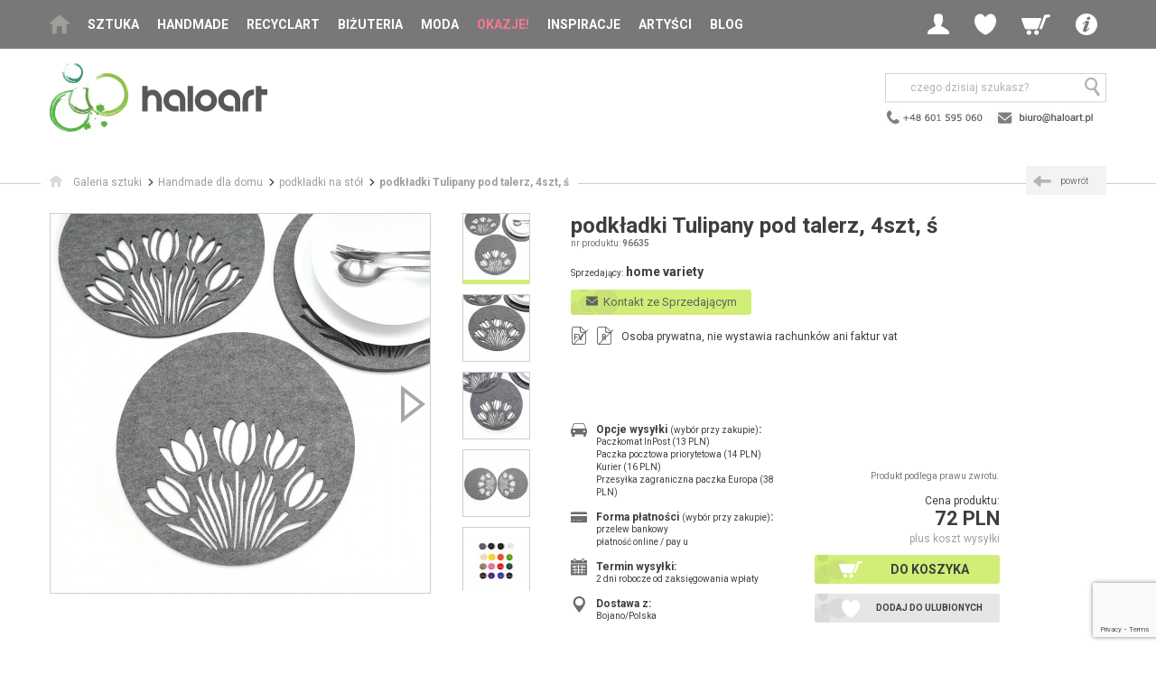

--- FILE ---
content_type: text/html; charset=UTF-8
request_url: https://www.haloart.pl/home-variety/podkladki-na-stol/podkladki-tulipany-pod-talerz-4szt-s,96635.html
body_size: 16051
content:
<!doctype html>
<html>
<head>
	<!-- Google Tag Manager -->
	<script>(function(w,d,s,l,i){w[l]=w[l]||[];w[l].push({'gtm.start':
	new Date().getTime(),event:'gtm.js'});var f=d.getElementsByTagName(s)[0],
	j=d.createElement(s),dl=l!='dataLayer'?'&l='+l:'';j.async=true;j.src=
	'https://www.googletagmanager.com/gtm.js?id='+i+dl;f.parentNode.insertBefore(j,f);
	})(window,document,'script','dataLayer','GTM-5QTLKWH');</script>
	<!-- End Google Tag Manager -->

<!--
<script>window.gdprAppliesGlobally=true;if(!("cmp_id" in window)||window.cmp_id<1){window.cmp_id=0}if(!("cmp_cdid" in window)){window.cmp_cdid="5ae1ff7daeee"}if(!("cmp_params" in window)){window.cmp_params=""}if(!("cmp_host" in window)){window.cmp_host="b.delivery.consentmanager.net"}if(!("cmp_cdn" in window)){window.cmp_cdn="cdn.consentmanager.net"}if(!("cmp_proto" in window)){window.cmp_proto="https:"}if(!("cmp_codesrc" in window)){window.cmp_codesrc="1"}window.cmp_getsupportedLangs=function(){var b=["DE","EN","FR","IT","NO","DA","FI","ES","PT","RO","BG","ET","EL","GA","HR","LV","LT","MT","NL","PL","SV","SK","SL","CS","HU","RU","SR","ZH","TR","UK","AR","BS"];if("cmp_customlanguages" in window){for(var a=0;a<window.cmp_customlanguages.length;a++){b.push(window.cmp_customlanguages[a].l.toUpperCase())}}return b};window.cmp_getRTLLangs=function(){var a=["AR"];if("cmp_customlanguages" in window){for(var b=0;b<window.cmp_customlanguages.length;b++){if("r" in window.cmp_customlanguages[b]&&window.cmp_customlanguages[b].r){a.push(window.cmp_customlanguages[b].l)}}}return a};window.cmp_getlang=function(j){if(typeof(j)!="boolean"){j=true}if(j&&typeof(cmp_getlang.usedlang)=="string"&&cmp_getlang.usedlang!==""){return cmp_getlang.usedlang}var g=window.cmp_getsupportedLangs();var c=[];var f=location.hash;var e=location.search;var a="languages" in navigator?navigator.languages:[];if(f.indexOf("cmplang=")!=-1){c.push(f.substr(f.indexOf("cmplang=")+8,2).toUpperCase())}else{if(e.indexOf("cmplang=")!=-1){c.push(e.substr(e.indexOf("cmplang=")+8,2).toUpperCase())}else{if("cmp_setlang" in window&&window.cmp_setlang!=""){c.push(window.cmp_setlang.toUpperCase())}else{if(a.length>0){for(var d=0;d<a.length;d++){c.push(a[d])}}}}}if("language" in navigator){c.push(navigator.language)}if("userLanguage" in navigator){c.push(navigator.userLanguage)}var h="";for(var d=0;d<c.length;d++){var b=c[d].toUpperCase();if(g.indexOf(b)!=-1){h=b;break}if(b.indexOf("-")!=-1){b=b.substr(0,2)}if(g.indexOf(b)!=-1){h=b;break}}if(h==""&&typeof(cmp_getlang.defaultlang)=="string"&&cmp_getlang.defaultlang!==""){return cmp_getlang.defaultlang}else{if(h==""){h="EN"}}h=h.toUpperCase();return h};(function(){var n=document;var p=window;var f="";var b="_en";if("cmp_getlang" in p){f=p.cmp_getlang().toLowerCase();if("cmp_customlanguages" in p){for(var h=0;h<p.cmp_customlanguages.length;h++){if(p.cmp_customlanguages[h].l.toUpperCase()==f.toUpperCase()){f="en";break}}}b="_"+f}function g(e,d){var l="";e+="=";var i=e.length;if(location.hash.indexOf(e)!=-1){l=location.hash.substr(location.hash.indexOf(e)+i,9999)}else{if(location.search.indexOf(e)!=-1){l=location.search.substr(location.search.indexOf(e)+i,9999)}else{return d}}if(l.indexOf("&")!=-1){l=l.substr(0,l.indexOf("&"))}return l}var j=("cmp_proto" in p)?p.cmp_proto:"https:";if(j!="http:"&&j!="https:"){j="https:"}var k=("cmp_ref" in p)?p.cmp_ref:location.href;var q=n.createElement("script");q.setAttribute("data-cmp-ab","1");var c=g("cmpdesign","");var a=g("cmpregulationkey","");var o=g("cmpatt","");q.src=j+"//"+p.cmp_host+"/delivery/cmp.php?"+("cmp_id" in p&&p.cmp_id>0?"id="+p.cmp_id:"")+("cmp_cdid" in p?"cdid="+p.cmp_cdid:"")+"&h="+encodeURIComponent(k)+(c!=""?"&cmpdesign="+encodeURIComponent(c):"")+(a!=""?"&cmpregulationkey="+encodeURIComponent(a):"")+(o!=""?"&cmatt="+encodeURIComponent(o):"")+("cmp_params" in p?"&"+p.cmp_params:"")+(n.cookie.length>0?"&__cmpfcc=1":"")+"&l="+f.toLowerCase()+"&o="+(new Date()).getTime();q.type="text/javascript";q.async=true;if(n.currentScript&&n.currentScript.parentElement){n.currentScript.parentElement.appendChild(q)}else{if(n.body){n.body.appendChild(q)}else{var m=n.getElementsByTagName("body");if(m.length==0){m=n.getElementsByTagName("div")}if(m.length==0){m=n.getElementsByTagName("span")}if(m.length==0){m=n.getElementsByTagName("ins")}if(m.length==0){m=n.getElementsByTagName("script")}if(m.length==0){m=n.getElementsByTagName("head")}if(m.length>0){m[0].appendChild(q)}}}var q=n.createElement("script");q.src=j+"//"+p.cmp_cdn+"/delivery/js/cmp"+b+".min.js";q.type="text/javascript";q.setAttribute("data-cmp-ab","1");q.async=true;if(n.currentScript&&n.currentScript.parentElement){n.currentScript.parentElement.appendChild(q)}else{if(n.body){n.body.appendChild(q)}else{var m=n.getElementsByTagName("body");if(m.length==0){m=n.getElementsByTagName("div")}if(m.length==0){m=n.getElementsByTagName("span")}if(m.length==0){m=n.getElementsByTagName("ins")}if(m.length==0){m=n.getElementsByTagName("script")}if(m.length==0){m=n.getElementsByTagName("head")}if(m.length>0){m[0].appendChild(q)}}}})();window.cmp_addFrame=function(b){if(!window.frames[b]){if(document.body){var a=document.createElement("iframe");a.style.cssText="display:none";if("cmp_cdn" in window&&"cmp_ultrablocking" in window&&window.cmp_ultrablocking>0){a.src="//"+window.cmp_cdn+"/delivery/empty.html"}a.name=b;document.body.appendChild(a)}else{window.setTimeout(window.cmp_addFrame,10,b)}}};window.cmp_rc=function(h){var b=document.cookie;var f="";var d=0;while(b!=""&&d<100){d++;while(b.substr(0,1)==" "){b=b.substr(1,b.length)}var g=b.substring(0,b.indexOf("="));if(b.indexOf(";")!=-1){var c=b.substring(b.indexOf("=")+1,b.indexOf(";"))}else{var c=b.substr(b.indexOf("=")+1,b.length)}if(h==g){f=c}var e=b.indexOf(";")+1;if(e==0){e=b.length}b=b.substring(e,b.length)}return(f)};window.cmp_stub=function(){var a=arguments;__cmp.a=__cmp.a||[];if(!a.length){return __cmp.a}else{if(a[0]==="ping"){if(a[1]===2){a[2]({gdprApplies:gdprAppliesGlobally,cmpLoaded:false,cmpStatus:"stub",displayStatus:"hidden",apiVersion:"2.0",cmpId:31},true)}else{a[2](false,true)}}else{if(a[0]==="getUSPData"){a[2]({version:1,uspString:window.cmp_rc("")},true)}else{if(a[0]==="getTCData"){__cmp.a.push([].slice.apply(a))}else{if(a[0]==="addEventListener"||a[0]==="removeEventListener"){__cmp.a.push([].slice.apply(a))}else{if(a.length==4&&a[3]===false){a[2]({},false)}else{__cmp.a.push([].slice.apply(a))}}}}}}};window.cmp_msghandler=function(d){var a=typeof d.data==="string";try{var c=a?JSON.parse(d.data):d.data}catch(f){var c=null}if(typeof(c)==="object"&&c!==null&&"__cmpCall" in c){var b=c.__cmpCall;window.__cmp(b.command,b.parameter,function(h,g){var e={__cmpReturn:{returnValue:h,success:g,callId:b.callId}};d.source.postMessage(a?JSON.stringify(e):e,"*")})}if(typeof(c)==="object"&&c!==null&&"__uspapiCall" in c){var b=c.__uspapiCall;window.__uspapi(b.command,b.version,function(h,g){var e={__uspapiReturn:{returnValue:h,success:g,callId:b.callId}};d.source.postMessage(a?JSON.stringify(e):e,"*")})}if(typeof(c)==="object"&&c!==null&&"__tcfapiCall" in c){var b=c.__tcfapiCall;window.__tcfapi(b.command,b.version,function(h,g){var e={__tcfapiReturn:{returnValue:h,success:g,callId:b.callId}};d.source.postMessage(a?JSON.stringify(e):e,"*")},b.parameter)}};window.cmp_setStub=function(a){if(!(a in window)||(typeof(window[a])!=="function"&&typeof(window[a])!=="object"&&(typeof(window[a])==="undefined"||window[a]!==null))){window[a]=window.cmp_stub;window[a].msgHandler=window.cmp_msghandler;window.addEventListener("message",window.cmp_msghandler,false)}};window.cmp_addFrame("__cmpLocator");if(!("cmp_disableusp" in window)||!window.cmp_disableusp){window.cmp_addFrame("__uspapiLocator")}if(!("cmp_disabletcf" in window)||!window.cmp_disabletcf){window.cmp_addFrame("__tcfapiLocator")}window.cmp_setStub("__cmp");if(!("cmp_disabletcf" in window)||!window.cmp_disabletcf){window.cmp_setStub("__tcfapi")}if(!("cmp_disableusp" in window)||!window.cmp_disableusp){window.cmp_setStub("__uspapi")};</script>
-->
<script>
(function(h,o,t,j,a,r){
h.hj=h.hj||function(){(h.hj.q=h.hj.q||[]).push(arguments)};
h._hjSettings={hjid:3163135,hjsv:6};
a=o.getElementsByTagName('head')[0];
r=o.createElement('script');r.async=1;
r.src=t+h._hjSettings.hjid+j+h._hjSettings.hjsv;
a.appendChild(r);
})(window,document,'https://static.hotjar.com/c/hotjar-','.js?sv=');
</script>

<meta charset="utf-8">
<meta name="viewport" content="width=device-width, initial-scale=1.0">
<title>podkładki Tulipany pod talerz, 4szt, ś - podkładki na stół - home variety - Galeria Sztuki Haloart</title>
<META name="description" content="podkładki Tulipany pod talerz, 4szt, ś: Zestaw czterech, ślicznych podkładek pod talerze, wyciętych laserowo z syntetycznego filcu grubości 4mm. Ażurowe, z motywem BUKIETU TULIPANÓW, umieszczony...">    
<META HTTP-EQUIV="Content-Language" CONTENT="pl">
<META name="owner" content="Haloart">
<META name="robots" content="index, follow">
<meta name="p:domain_verify" content="1760356ac512674fd2470c18ea7ed840"/>
<link rel="shortcut icon" href="/img/favicon.ico" type="image/x-icon">
<link rel="stylesheet" href="https://fonts.googleapis.com/css?family=Roboto:400,300,300italic,400italic,500,500italic,700,700italic&subset=latin,latin-ext">
<link rel="stylesheet" href="/css/jquery-ui.css">
<link rel="stylesheet" href="/css/style.css">
<link rel="stylesheet" href="/css/custom.css">
<!--[if lt IE 9]>
<script src="/js-libraries/html5.js"></script>
<![endif]-->
<script src="/js-libraries/combined.js"></script>
<script src="/js-libraries/enquire.js"></script>
<script src="/js/site.js"></script>
<script src="/js/custom.js?v=20221107"></script>  


<script src="/js-libraries/jquery.magnific-popup.min.js"></script>

<link rel="canonical" href="https://www.haloart.pl/home-variety/podkladki-na-stol/podkladki-tulipany-pod-talerz-4szt-s,96635.html"/>
<meta property="og:title" content="podkładki Tulipany pod talerz, 4szt, ś" />
<meta property="og:url" content="https://www.haloart.pl//home-variety/podkladki-na-stol/podkladki-tulipany-pod-talerz-4szt-s,96635.html" />
<meta property="og:description" content="podkładki Tulipany pod talerz, 4szt, ś: Zestaw czterech, ślicznych podkładek pod talerze, wyciętych laserowo z syntetycznego filcu grubości 4mm. Ażurowe, z motywem BUKIETU TULIPANÓW, umieszczony..." />
<meta property="og:image" content="https://www.haloart.pl/foto-prod/96635.jpg" > 

<!-- Facebook Pixel Code -->
<script>!function(f,b,e,v,n,t,s){if(f.fbq)return;n=f.fbq=function(){n.callMethod?n.callMethod.apply(n,arguments):n.queue.push(arguments)};if(!f._fbq)f._fbq=n;n.push=n;n.loaded=!0;n.version='2.0';n.queue=[];t=b.createElement(e);t.async=!0;t.src=v;s=b.getElementsByTagName(e)[0];s.parentNode.insertBefore(t,s)}(window,document,'script','https://connect.facebook.net/en_US/fbevents.js'); fbq('init', '2535678173407514'); fbq('track', 'PageView');</script>
<noscript> <img height="1" width="1" src="https://www.facebook.com/tr?id=2535678173407514&ev=PageView&noscript=1"/></noscript>
<!-- End Facebook Pixel Code -->
<meta name="facebook-domain-verification" content="p7j0ooonn100nmdvpebhbppm8ptz9q" /> 



<!-- Global site tag (gtag.js) - Google Analytics -->
<script async src="https://www.googletagmanager.com/gtag/js?id=UA-5982107-3"></script>
<script>
  window.dataLayer = window.dataLayer || [];
  function gtag(){dataLayer.push(arguments);}
  gtag('js', new Date());

  gtag('config', 'UA-5982107-3');
</script>

<script src="https://www.googleoptimize.com/optimize.js?id=OPT-58FKWZ7"></script>

	<script type="text/javascript">
	   (function (srcjs) {
	       window._edrone = window._edrone || {};
	       _edrone.app_id = '66cf4085ac70b';
	       _edrone.version = '1.0.0';
	       _edrone.platform_version = '1.0.0';
	       _edrone.platform = 'custom';
	       	       var doc = document.createElement('script');
	       doc.type = 'text/javascript';
	       doc.async = true;
	       doc.src = ('https:' == document.location.protocol ? 'https:' : 'http:') + srcjs;
	       var s = document.getElementsByTagName('script')[0];
	       s.parentNode.insertBefore(doc, s);
	   })("//d3bo67muzbfgtl.cloudfront.net/edrone_2_0.js?app_id=66cf4085ac70b");
	</script>

</head>
<!-- Google tag (gtag.js) --> <script async src="https://www.googletagmanager.com/gtag/js?id=G-MFVQXTX7B2"></script> <script> window.dataLayer = window.dataLayer || []; function gtag(){dataLayer.push(arguments);} gtag('js', new Date()); gtag('config', 'G-MFVQXTX7B2'); </script> 
<body>
	<!-- Google Tag Manager (noscript) -->
	<noscript><iframe src="https://www.googletagmanager.com/ns.html?id=GTM-5QTLKWH"
	height="0" width="0" style="display:none;visibility:hidden"></iframe></noscript>
	<!-- End Google Tag Manager (noscript) -->

<style>
@media screen and (max-width: 1060px) {
	#h .navbar .main-menu { min-width:170px;}
}
</style>

	<header id="h">
		<div class="navbar">
			<div class="wrapper">
				<button class="btn-mobile-menu hidden-desk js-menu-trigger"><span class="icon icon-menu"></span></button>
				<a href="/">
					<img src="/img/logo-haloart-top.png" class="hidden-desk hidden-tab logo-mobile" alt="Haloart">
					<!-- <img src="https://www.haloart.pl/img/logo/haloart-cofee-poziom-kolor.svg" class="hidden-desk hidden-tab logo-mobile" alt="Haloart"> -->
				</a>
				<nav class="main-menu hidden-tab hidden-mob js-menu">
					<ul>
						<li class="home"><a href="/"><span class="icon icon-home"></span></a></li>
                        <li class="has-submenu">

							<a onClick="setVarNoReload('price_range', 'clear');" href="/sztuka.html" class=" js-menu-child-trigger">Sztuka</a>

							<ul class="main-submenu js-menu-child">
								<li class="hidden-desk"><a href="#" class="js-menu-back"><span class="icon icon-arrow-c-left"></span>wstecz</a></li>
								<li class="hidden-desk"><a onClick="setVarNoReload('price_range', 'clear');" href="/sztuka.html">Wszystko</a></li>
								<li><a onClick="setVarNoReload('price_range', 'clear');" href="/malarstwo.html">Malarstwo</a></li>
								<li><a onClick="setVarNoReload('price_range', 'clear');" href="/rysunek.html">Rysunek</a></li>
								<li><a onClick="setVarNoReload('price_range', 'clear');" href="/grafika.html">Grafika</a></li>
								<li><a onClick="setVarNoReload('price_range', 'clear');" href="/mozaika.html">Mozaika</a></li>
								<li><a onClick="setVarNoReload('price_range', 'clear');" href="/kolaz.html">Kolaż</a></li>								
								<li><a onClick="setVarNoReload('price_range', 'clear');" href="/fotografia.html">Fotografia</a></li>
								<li><a onClick="setVarNoReload('price_range', 'clear');" href="/rzezba.html">Rzeźba</a></li>
								<li><a onClick="setVarNoReload('price_range', 'clear');" href="/tkanina.html">Tkanina</a></li>
							</ul>
						</li>
                                                
						<li><a  onClick="setVarNoReload('price_range', 'clear');" href="/handmade-dla-domu.html">Handmade</a></li>
						<li><a  onClick="setVarNoReload('price_range', 'clear');" href="/recycling-art.html">Recyclart</a></li>
						<li><a  onClick="setVarNoReload('price_range', 'clear');" href="/bizuteria-artystyczna.html">Biżuteria</a></li>
						<li class="has-submenu">
							
							<a onClick="setVarNoReload('price_range', 'clear');" href="/moda.html" class=" js-menu-child-trigger">Moda</a>

							<ul class="main-submenu js-menu-child">
								<li class="hidden-desk"><a href="#" class="js-menu-back"><span class="icon icon-arrow-c-left"></span>wstecz</a></li>
								<li class="hidden-desk"><a onClick="setVarNoReload('price_range', 'clear');" href="/moda.html">Wszystko</a></li>
								<li><a onClick="setVarNoReload('price_range', 'clear');" href="/ubrania.html">Ubrania<span class="hidden-mob"> autorskie</span></a></li>
								<li><a onClick="setVarNoReload('price_range', 'clear');" href="/oryginalne-torebki.html">Torebki</a></li>
								<li><a onClick="setVarNoReload('price_range', 'clear');" href="/dodatki-do-ubran.html">Dodatki<span class="hidden-mob"> i akcesoria</span></a></li>
							</ul>
						</li>
						<li class="hl"><a  href="/przeceny.html">Okazje!</a></li>						
						<li><a  href="/nasze-selekcje.html">Inspiracje</a></li>                        
						<li><a  href="/artysci.html">Artyści</a></li>
						<li><a  href="/blog">Blog</a></li>
						
						<li class="has-submenu hidden-desk">
							<a href="#" class="js-menu-child-trigger"><strong>Info</strong></a>

							<ul class="main-sub-submenu js-menu-child">
								<li><a href="#" class="js-menu-back"><span class="icon icon-arrow-c-left"></span>wstecz</a></li>
								<li><a href="/kontakt.html"><span class="icon icon-mail"></span>kontakt</a></li>
								<li><a href="/jak-kupowac.html"><span class="icon icon-cart"></span>jak kupować</a></li>
								<li><a href="/jak-sprzedawac.html"><span class="icon icon-sell"></span>jak sprzedawać</a></li>
								<li><a href="/opinie.html"><span class="icon icon-comment"></span>opinie klientów</a></li>
								<li><a href="/newsletter.html" rel="nofollow"><span class="icon icon-pen"></span>newsletter</a></li>                                
								<li><a href="/wszystkie-kategorie.html"><span class="icon icon-list-view"></span>mapa serwisu</a></li>
								<li><a href="/wspolpraca.html"><span class="icon icon-art"></span>współpraca</a></li>                                
								<li><a href="/regulamin.html"><span class="icon icon-files"></span>regulamin</a></li>
							</ul>
						</li>
					</ul>
				</nav>
				<div class="user-menu">
					<ul>
                    	                        
						<li class="has-submenu">
							<a  href="#" class="js-login-trigger"><span class="icon icon-profile"></span></a>

							<ul class="user-submenu js-login">
								<li><a href="/?p=login" rel="nofollow"><span class="icon icon-login"></span>Zaloguj</a></li>
								<li><a href="/?p=login" rel="nofollow"><span class="icon icon-pen"></span>Zarejestruj</a></li>
							</ul>
						</li>
						<li class="has-submenu hidden-mob">
							<a href="#" class="js-wishlist-trigger"><span class="icon icon-wl"></span></a>

							<div class="user-submenu js-wishlist">
								<span class="user-menu-title">Moje ulubione</span>
								<span class="user-menu-subtitle"><strong><a href="/?p=login" rel="nofollow" style="color:#000; display:inline; padding:0; text-transform:none">Zaloguj się</a></strong>, aby zobaczyć produkty w schowku</span>
							</div>
						</li>                        
                                                
                        

                        
						<li class="hidden-desk"><a href="#" class="js-search-trigger"><span class="icon icon-search"></span></a></li>
                        
												<li class="has-submenu">
							<a  href="/?p=cart" rel="nofollow" class="js-minicart-trigger"><span class="icon icon-cart"></span></a>
							<div class="user-submenu js-minicart">
								<span class="user-menu-title">Mój koszyk</span>
								<span class="user-menu-subtitle">Brak poduktów w koszyku</span>
							</div>
						</li>
                        
						<li class="has-submenu hidden-tab hidden-mob">
							<a href="#" class="js-submenu-trigger"><span class="icon icon-info"></span></a>

							<ul class="user-submenu js-submenu">
								<li><a href="/kontakt.html"><span class="icon icon-mail"></span>kontakt</a></li>
								<li><a href="/jak-kupowac.html"><span class="icon icon-cart"></span>jak kupować</a></li>
								<li><a href="/jak-sprzedawac.html"><span class="icon icon-sell"></span>jak sprzedawać</a></li>
								<li><a href="/opinie.html"><span class="icon icon-comment"></span>opinie klientów</a></li>
								<li><a href="/newsletter.html" rel="nofollow"><span class="icon icon-pen"></span>newsletter</a></li>
								<li><a href="/wszystkie-kategorie.html"><span class="icon icon-list-view"></span>mapa serwisu</a></li>
								<li><a href="/wspolpraca.html"><span class="icon icon-art"></span>współpraca</a></li>
								<li><a href="/regulamin.html"><span class="icon icon-files"></span>regulamin</a></li>
							</ul>
						</li>
					</ul>
				</div>
			</div>
		</div>
	               
		<div class="logo-search wrapper">
			<div class="logo hidden-mob">
				<a href="/">
					<!-- <img alt="Haloart" src="/img/logo_haloart.png" width="239" height="79" border="0"> -->
					<img src="https://www.haloart.pl/img/logo/haloart-cofee-poziom-kolor.svg" height="79" alt="Haloart">
				</a>
			</div>
	            <div class="search-social">
                    <div class="search js-search">
                        <form action="/" method="get">
                            <input type="hidden" name="p" value="prodlist">
                            <input type="text" name="search" placeholder="czego dzisiaj szukasz?">
                            <button type="submit" style="right:0;"><span class="icon icon-search"></span></button>
                        </form>
                    </div>
                    
                    <div class="social">
                    	<a href="/kontakt.html"><img src="/img/header-contact-2022.png" border="0" alt="Kontakt z Haloart" style="padding-top:5px;"></a>
                    </div>
                    
				</div>
                             
            			<div class="slogan">
				<div class="va-m">
					<div class="va-m-">
						<div class="va-m--">
						
														
                            						</div>
					</div>
				</div>
			</div>
            
		</div>
	</header>

	<div id="main">


		<div class="breadcrumbs with-header">
			<div class="wrapper breadcrumbs-">
				<ul vocab="https://schema.org/" typeof="BreadcrumbList">
					<li property="itemListElement" typeof="ListItem"><a property="item" typeof="WebPage" href="/"><span class="icon icon-home"></span><span property="name" class="txt">Galeria sztuki</span></a><meta property="position" content="1"></li>
					
										
					  
					
                    					<li property="itemListElement" typeof="ListItem"><a property="item" typeof="WebPage" href="/handmade-dla-domu.html"><span property="name">Handmade dla domu</span></a><meta property="position" content="3"></li>
                    
					<li property="itemListElement" typeof="ListItem"><a property="item" typeof="WebPage" href="/handmade-dla-domu,podkladki-na-stol,123.html"><span property="name">podkładki na stół</span></a><meta property="position" content="3"></li>
					
										<li property="itemListElement" typeof="ListItem"><a property="item" typeof="WebPage" href="/home-variety/podkladki-na-stol/podkladki-tulipany-pod-talerz-4szt-s,96635.html"><span property="name" class="current">podkładki Tulipany pod talerz, 4szt, ś</span></a><meta property="position" content="4"></li>
										
				</ul>
				
				
				<a class="hidden-mob-important back" href="javascript:history.back();"><span class="icon icon-arrow-c-left"></span><span class="txt">powrót</span></a>
				
			</div>
		</div>

				 
				                    

		<section id="sec-product">
        
			   
             
			<div class="gallery-details">
				<div class="hidden-tab hidden-desk">
				
								
				</div>
				
				<div class="gallery">
					<div class="gallery-items slider-gallery">
						<ul class="slides js-slider-gallery">
							                        
							<li>
                            	<a href="/foto-prod-zoom/96635_zoom.jpg" title="home variety - podkładki na stół - podkładki Tulipany pod talerz, 4szt, ś"><img width="420" height="420" loading="lazy" src="/foto-prod/96635.jpg" alt="podkładki Tulipany pod talerz, 4szt, ś, home variety, podkładki na stół"></a>
							</li>

								                                	                        <li>
                                	<a href="/foto-prod-zoom/96635_1_zoom.jpg"><img width="420" height="420" loading="lazy" src="/foto-prod/96635_1.jpg" alt="home variety - podkładki na stół - podkładki Tulipany pod talerz, 4szt, ś foto #1" title=""></a>
								</li>
                            	                                	                        <li>
                                	<a href="/foto-prod-zoom/96635_2_zoom.jpg"><img width="420" height="420" loading="lazy" src="/foto-prod/96635_2.jpg" alt="home variety - podkładki na stół - podkładki Tulipany pod talerz, 4szt, ś foto #2" title=""></a>
								</li>
                            	                                	                        <li>
                                	<a href="/foto-prod-zoom/96635_3_zoom.jpg"><img width="420" height="420" loading="lazy" src="/foto-prod/96635_3.jpg" alt="home variety - podkładki na stół - podkładki Tulipany pod talerz, 4szt, ś foto #3" title=""></a>
								</li>
                            	                                	                        <li>
                                	<a href="/foto-prod-zoom/96635_4_zoom.jpg"><img width="420" height="420" loading="lazy" src="/foto-prod/96635_4.jpg" alt="home variety - podkładki na stół - podkładki Tulipany pod talerz, 4szt, ś foto #4" title=""></a>
								</li>
                                                        
						</ul>
					</div>
					<div class="gallery-thumbs">
						<ul class="slides js-slider-gallery-thumbs">
							<li data-index="0"><img loading="lazy" width="73" height="73" src="/foto-prod/96635_t.jpg" alt="podkładki Tulipany pod talerz, 4szt, ś"></li>                                                    
														<li data-index="1"><img loading="lazy" width="73" height="73" src="/foto-prod/96635_1_t.jpg" alt="podkładki Tulipany pod talerz, 4szt, ś"></li>                            
                            							<li data-index="2"><img loading="lazy" width="73" height="73" src="/foto-prod/96635_2_t.jpg" alt="podkładki Tulipany pod talerz, 4szt, ś"></li>                            
                            							<li data-index="3"><img loading="lazy" width="73" height="73" src="/foto-prod/96635_3_t.jpg" alt="podkładki Tulipany pod talerz, 4szt, ś"></li>                            
                            							<li data-index="4"><img loading="lazy" width="73" height="73" src="/foto-prod/96635_4_t.jpg" alt="podkładki Tulipany pod talerz, 4szt, ś"></li>                            
                            						</ul>
					</div>
				</div>
				
								
				<div class="details">

					<h1>podkładki Tulipany pod talerz, 4szt, ś</h1>
					<div class="product-number hidden-mo">nr produktu: <span>96635</span></div>

					<div class="seller">
                    	<span class="c-label">Sprzedający:</span> 
                        <a class="c-value" href="/home-variety-galeria"><h2 style="display:inline; text-transform:none">home variety</h2></a>
                    </div>
					<ul class="attributes">
						<li>
							<div class="txt">
                                
								 
                                                                                                 
								<a href="javascript:alert('Zaloguj się aby wysłać wiadomość.'); document.location='/?p=login&back=/home-variety/podkladki-na-stol/podkladki-tulipany-pod-talerz-4szt-s,96635.html';" rel="nofollow" class="btn-green primary kontakt" style="line-height:18px; font-weight:normal; text-transform:none; font-size:13px;"><span class="icon icon-mail"></span><span class="txt">&nbsp;&nbsp;Kontakt ze Sprzedającym</span></a>
							</div>
						</li>
						
                        <li>
                                <!-- wiadomość do projektanta -->
                                <div class="partnership-bg" style="padding:20px; display:none" id="projMsg">
								
								
                                    <div class="container">
									
											<p>
											 Udostępniamy Państwu możliwość bezpośredniego kontaktu ze Sprzedającym.<br/>
											 <span style="color:red">
											<b style="font-weight:bold">Prosimy</b> o uszanowanie zasad serwisu i <b style="font-weight:bold">nieprzesyłanie danych kontaktowych (nr telefonu, mail).</b><br/>
											*Takie dane nie będą przekazywane Sprzedającym (pkt. 4 Regulaminu).<br/>
											</span>

											Ustalenia na piśmie chronią zarówno Klienta jak i Sprzedawcę.
											</p>
											<br/>
									
                                    <form method="post" enctype="multipart/form-data">
                                        <div class="pform-item">
                                            <label for="msg">Wyślij wiadomość do Sprzedającego:</label>
                                            <textarea type="text" id="msg" name="msg" rows="5"></textarea>
                                        </div>                                       

                                        <div class="pform-item">
                                            <label>Dodaj zdjęcia do wiadomośi (pliki jpg, max. 200kB):</label>
                                            <br><input type="file" name="plik1" id="plik1" >
                                            <br><input type="file" name="plik2" id="plik2">
                                            <br><input type="file" name="plik3" id="plik3">
                                        </div>
                                                
                                        <div class="pform-item">
	                                            <input class="form-control" required="true" placeholder="Przepisz kod" name="code" id="code" style="text-transform:uppercase;padding:3px; width:100px; float:left">	
                                                <h2 style="float:left; font-size:22px; color:#cc0000; margin:0; padding:0;"><b id="verCode" style="margin-left:10px; line-height:15px; font-weight:bold"></b></h2>	
                                              	<input type="hidden" id="code2" name="code2" value="" />                                                 
                                                <script>getCode('verCode', 'code2');</script>
                                        </div> 
                                                                                                                                                       
                                        <div class="pform-item" style="clear:both">
                                            <button class="pform-button" type="submit"><span class="icon icon-tick"></span>Wyślij wiadomość</button>
                                        </div> 
                                        
                                    </form>
	                                </div>
                                </div>
                        </li>
                        
                        						<li>
							<div class="c-icon c-icon-file" title="Nie wystawia faktur vat"><span class="icon icon-file"></span><span class="c-icon-txt skreslone">FV</span></div>
                            <div class="c-icon c-icon-file" title="Nie wystawia rachunków"><span class="icon icon-file"></span><span class="c-icon-txt skreslone">R</span></div>
							<div class="txt">Osoba prywatna, nie wystawia rachunków ani faktur vat</div>
						</li>                        
                                                
					</ul>
					<div class="price-actions-attributes">
						<div class="price-actions">
                        
							                            <div class="info">
                            	 
                            	Produkt podlega prawu zwrotu.
                                                                                            </div>
                                                        
                           	                        
							<div class="price-wrapper">
								<div class="price-label">Cena produktu:</div>
								<div class="price">72 PLN</div>
																
								<div class="price-info">plus koszt wysyłki</div>
							</div>
                                                        
                            

                            
                            
							<ul class="actions">
								                                <li><a class="primary" href="/?p=cart&addid=96635" rel="nofollow"><span class="icon icon-cart"></span><span class="txt">Do koszyka</span></a></li>
								
                                								<li>
                                	<span id="prodToFavHtml"><a class="secondary" href="/?p=login&back=/?p2=fav2_add=96635" rel="nofollow"><span class="icon icon-wl"></span><span class="txt">Dodaj do ulubionych</span></a></span>
                                </li>
															</ul>
						</div>

						<ul class="attributes">
							<li>
								<div class="c-icon"><span class="icon icon-car"></span></div>
								<div class="txt">
									<div class="c-label">Opcje wysyłki <span>(wybór przy zakupie)</span>:</div>
									<div class="c-value">
										<ul>
										  <li>Paczkomat InPost (13 PLN)</li><li>Paczka pocztowa priorytetowa (14 PLN)</li><li>Kurier (16 PLN)</li><li>Przesyłka zagraniczna paczka Europa (38 PLN)</li>                                        
										</ul>
									</div>
								</div>
							</li>
							<li class="l-sep">
								<div class="c-icon"><span class="icon icon-card"></span></div>
								<div class="txt">
									<div class="c-label">Forma płatności <span>(wybór przy zakupie)</span>:</div>
									<div class="c-value">
										<ul>
											<li>przelew bankowy</li>
											<li>płatność online / pay u</li>
										</ul>
									</div>
								</div>
							</li>
							<li class="l-sep">
								<div class="c-icon"><span class="icon icon-calendar"></span></div>
								<div class="txt">
									<div class="c-label">Termin wysyłki:</div>
									<div class="c-value">2 dni robocze od zaksięgowania wpłaty</div>
								</div>
							</li>
							<li class="l-sep">
								<div class="c-icon"><span class="icon icon-pin"></span></div>
								<div class="txt">
									<div class="c-label">Dostawa z:</div>
									<div class="c-value">Bojano/Polska</div>
								</div>
							</li>
						</ul>
					</div>
				</div>
			</div>
			
						
			
			<div class="tabs">

                <div class="partnership-bg" style="width:50%; margin-bottom:20px; padding:20px; display:none" id="polecMsg">
                    <div class="container">
                    <form method="post" enctype="multipart/form-data">
                        <div class="pform-item">
                            <label for="nadawca">Nadawca:</label>
                            <input type="text" id="nadawca" name="nadawca">
                        </div>
                        
                        <div class="pform-item">
                            <label for="emails">Podaj adresy email swoich znajomych (oddziel je przecinkiem):</label>
                            <input type="text" id="emails" name="emails">
                        </div>
                        <div class="pform-item">
                            <label for="emails">Antyspam - wpisz słownie ile Ziemia ma księżyców:</label>
                            <input type="text" id="ksiezyce" name="ksiezyce">
                        </div>						
                        <div class="pform-item">
                            <button class="pform-button" type="submit"><span class="icon icon-tick"></span>Wyślij polecenie</button>
                        </div> 

						<input type="hidden" name="recaptcha_response" id="recaptchaResponse">
						
                    </form>
                    </div>
                </div>

				<div class="items js-tabs-items">
					<div class="item entry">

						<p>&nbsp;</p>
						<p><strong>Opis pracy:</strong></p>
						<p>&nbsp;</p>
						
						<p property="schema:description" content="Zestaw czterech, ślicznych podkładek pod talerze, wyciętych laserowo z syntetycznego filcu grubości 4mm. Ażurowe, z motywem BUKIETU TULIPANÓW, umieszczonym na środku podkładki. Solidne, sztywne, nie zniekształca się podczas użytkowania. Podkładki pięknie wyglądają na stole, a jednocześnie chronią powierzchnie drewniane i laminaty przed zniszczeniem. Sprawdzą się jako podstawki pod gorące naczynie. Idealnie nadają się na prezent. Podkładki okrągłe o średnicy 30cm
Podkładki mogą być wycięte w dowolnej wielkości w razie zapotrzebowania zapraszam do kontaktu.
Dostępne we wszystkich kolorach widocznych na wzorniku. W celu zmiany koloru, wystarczy wspomnieć o tym w uwagach do zamówienia.
Czyszczenie:
W celu codziennej pielęgnacji filcu można używać rolki z klejem, usuwającej kurz i zabrudzenia.Filc można prać ręcznie lub w pralce w 30 stopniach C, używając środków piorących do tkanin delikatnych, odwirowanie max. 600 obrotów. Suszyć rozłożone na płasko.">
							Zestaw czterech, ślicznych podkładek pod talerze, wyciętych laserowo z syntetycznego filcu grubości 4mm. Ażurowe, z motywem BUKIETU TULIPANÓW, umieszczonym na środku podkładki. Solidne, sztywne, nie zniekształca się podczas użytkowania. Podkładki pięknie wyglądają na stole, a jednocześnie chronią powierzchnie drewniane i laminaty przed zniszczeniem. Sprawdzą się jako podstawki pod gorące naczynie. Idealnie nadają się na prezent. Podkładki okrągłe o średnicy 30cm<br>Podkładki mogą być wycięte w dowolnej wielkości w razie zapotrzebowania zapraszam do kontaktu.<br>Dostępne we wszystkich kolorach widocznych na wzorniku. W celu zmiany koloru, wystarczy wspomnieć o tym w uwagach do zamówienia.<br>Czyszczenie:<br>W celu codziennej pielęgnacji filcu można używać rolki z klejem, usuwającej kurz i zabrudzenia.Filc można prać ręcznie lub w pralce w 30 stopniach C, używając środków piorących do tkanin delikatnych, odwirowanie max. 600 obrotów. Suszyć rozłożone na płasko.						</p>
						<p>&nbsp;</p>
						<p><strong>Przydatne linki:</strong></p>
						<p>&nbsp;</p>
						<p><a href="/dostawa-i-platnosc.html" target="_blank">Dostawa i płatność</a></p>
						<p><a href="/zwroty-reklamacje.html" target="_blank">Zwroty i reklamacje</a></p>
						<p><a href="/regulamin.html" target="_blank">Regulamin zakupów</a></p>
						<p><a href="/polityka-prywatnosci-serwisu-haloart.html" target="_blank">Bezpieczeństwo zakupów</a></p>
						<div style="margin-top:2px;">
							<button class="accordion-open">Ogólne bezpieczeństwo produktu (GPSR)</button>
							<div class="accordion-panel">
								<span style="font-weight:500;">Producent towaru i podmiot odpowiedzialny za produkt:</span> 
																<p>home variety, Azaliowa 21 A, 84-207 Bojano, <a style="text-decoration: underline;" href="javascript:alert('Zaloguj się aby wysłać wiadomość.'); document.location='/?p=login&back=/home-variety/podkladki-na-stol/podkladki-tulipany-pod-talerz-4szt-s,96635.html';">kontakt ze sprzedającym</a></p>
															</div>
						</div>
					</div>

				</div>
			</div>

			<script>
				var acc = document.getElementsByClassName("accordion-open");
				var i;

				for (i = 0; i < acc.length; i++) {
				  acc[i].addEventListener("click", function() {
				    this.classList.toggle("active");
				    var panel = this.nextElementSibling;
				    if (panel.style.maxHeight) {
				      panel.style.maxHeight = null;
				    } else {
				      panel.style.maxHeight = panel.scrollHeight + "px";
				    }
				  });
				}
			</script>
			<style>
				.accordion-open {
				  cursor: pointer;
				  text-align: left;
				  border: none;
				  outline: none;
				  transition: 0.4s;
				  font-size: 12px;
				  padding: 0;
				  margin: 0;
				}
				.accordion-panel {
				  padding: 3px 0 0 0;
				  background-color: white;
				  max-height: 0;

				  overflow: hidden;
				  transition: max-height 0.2s ease-out;
				}
				.accordion-open:after {
				  content: '\2303'; /* Unicode character for "plus" sign (+) */
				  transform: rotate(180deg);
				  font-size: 13px;
				  color: #777;
				  float: right;
				  margin-left: 5px;
				  margin-top: -2px;
				}

				.accordion-open.active:after {
				  transform: rotate(0deg);
				  content: "\2303"; /* Unicode character for "minus" sign (-) */
				  margin-top: 2px;
				}
			</style>
			
			
            
           				<div class="tags">
				Tagi: 
				<a href="/?p=prodlist&search=podkładki" >podkładki</a>, <a href="/?p=prodlist&search=pod talerz" >pod talerz</a>, <a href="/?p=prodlist&search=ażurowe" >ażurowe</a>, <a href="/?p=prodlist&search=filc" >filc</a>                
			</div>
                        
		</section>

		<section id="sec-product-seller">
			<div class="wrapper">
				<div class="subsec">
					<div class="s-title">
						<div class="s-title-">
							<h2><span class="icon icon-profile"></span><span class="icon icon-arrow-c-right"></span><span class="txt"><a href="/home-variety-galeria" class="hl">Inne produkty</a> sprzedającego <a href="/home-variety-galeria">home variety</a></span></h2>
						</div>
					</div>
					<div class="s-content products-content">
						<div class="carousel outside js-products-carousel">
							<div class="carousel-content js-carousel-content">
								<ul class="products-list">
								                                  
									<li>
										
	<div class="li- products-list-item">
					
		<div class="photo">
			<a href="/home-variety/podkladki-na-stol/podkladki-tulipany-pod-talerz-4szt-30,125515.html" title="home variety - podkładki Tulipany pod talerz, 4szt, 30"><img loading="lazy" width="200" height="200" src="/foto-prod/125515_t2.jpg" alt="podkładki Tulipany pod talerz, 4szt, 30"></a>
		</div>
		<div class="details">
			<div class="price">81 zł</div>
			<div class="title-author">
				<span><a href="/home-variety/podkladki-na-stol/podkladki-tulipany-pod-talerz-4szt-30,125515.html">podkładki Tulipany pod talerz, 4szt, 30</a></span>
				<div class="author"><a href="/home-variety-galeria">autor: home variety</a></div>
			</div>
			
		</div>
		
	</div>									</li>
                                                                    
									<li>
										
	<div class="li- products-list-item">
					
		<div class="photo">
			<a href="/home-variety/podkladki-na-stol/filcowe-plamy-pod-talerze-4sz,125514.html" title="home variety - Filcowe plamy pod talerze 4sz"><img loading="lazy" width="200" height="200" src="/foto-prod/125514_t2.jpg" alt="Filcowe plamy pod talerze 4sz"></a>
		</div>
		<div class="details">
			<div class="price">81 zł</div>
			<div class="title-author">
				<span><a href="/home-variety/podkladki-na-stol/filcowe-plamy-pod-talerze-4sz,125514.html">Filcowe plamy pod talerze 4sz</a></span>
				<div class="author"><a href="/home-variety-galeria">autor: home variety</a></div>
			</div>
			
		</div>
		
	</div>									</li>
                                                                    
									<li>
										
	<div class="li- products-list-item">
					
		<div class="photo">
			<a href="/home-variety/podkladki-na-stol/podkladki-pod-talerz-kamyki-szare-4s,125512.html" title="home variety - Podkładki pod talerz Kamyki szare 4s"><img loading="lazy" width="200" height="200" src="/foto-prod/125512_t2.jpg" alt="Podkładki pod talerz Kamyki szare 4s"></a>
		</div>
		<div class="details">
			<div class="price">81 zł</div>
			<div class="title-author">
				<span><a href="/home-variety/podkladki-na-stol/podkladki-pod-talerz-kamyki-szare-4s,125512.html">Podkładki pod talerz Kamyki szare 4s</a></span>
				<div class="author"><a href="/home-variety-galeria">autor: home variety</a></div>
			</div>
			
		</div>
		
	</div>									</li>
                                                                    
									<li>
										
	<div class="li- products-list-item">
					
		<div class="photo">
			<a href="/home-variety/podkladki-na-stol/podkladki-pod-kubki-kamyki-szare-6s,125511.html" title="home variety - Podkładki pod kubki Kamyki szare 6s"><img loading="lazy" width="200" height="200" src="/foto-prod/125511_t2.jpg" alt="Podkładki pod kubki Kamyki szare 6s"></a>
		</div>
		<div class="details">
			<div class="price">60 zł</div>
			<div class="title-author">
				<span><a href="/home-variety/podkladki-na-stol/podkladki-pod-kubki-kamyki-szare-6s,125511.html">Podkładki pod kubki Kamyki szare 6s</a></span>
				<div class="author"><a href="/home-variety-galeria">autor: home variety</a></div>
			</div>
			
		</div>
		
	</div>									</li>
                                                                    
									<li>
										
	<div class="li- products-list-item">
					
		<div class="photo">
			<a href="/home-variety/podkladki-na-stol/podkladki-pod-talerz-wianek-4szt,125510.html" title="home variety - PODKŁADKI POD TALERZ WIANEK 4SZT."><img loading="lazy" width="200" height="200" src="/foto-prod/125510_t2.jpg" alt="PODKŁADKI POD TALERZ WIANEK 4SZT."></a>
		</div>
		<div class="details">
			<div class="price">81 zł</div>
			<div class="title-author">
				<span><a href="/home-variety/podkladki-na-stol/podkladki-pod-talerz-wianek-4szt,125510.html">PODKŁADKI POD TALERZ WIANEK 4SZT.</a></span>
				<div class="author"><a href="/home-variety-galeria">autor: home variety</a></div>
			</div>
			
		</div>
		
	</div>									</li>
                                                                    
									<li>
										
	<div class="li- products-list-item">
					
		<div class="photo">
			<a href="/home-variety/podkladki-na-stol/podkladki-liscie-szare-4szt,125509.html" title="home variety - Podkładki Liście, szare 4szt"><img loading="lazy" width="200" height="200" src="/foto-prod/125509_t2.jpg" alt="Podkładki Liście, szare 4szt"></a>
		</div>
		<div class="details">
			<div class="price">40 zł</div>
			<div class="title-author">
				<span><a href="/home-variety/podkladki-na-stol/podkladki-liscie-szare-4szt,125509.html">Podkładki Liście, szare 4szt</a></span>
				<div class="author"><a href="/home-variety-galeria">autor: home variety</a></div>
			</div>
			
		</div>
		
	</div>									</li>
                                                                    
									<li>
										
	<div class="li- products-list-item">
					
		<div class="photo">
			<a href="/home-variety/podkladki-na-stol/zestaw-podkladek-maki-2i1szare,125508.html" title="home variety - Zestaw podkładek maki 2+1szare"><img loading="lazy" width="200" height="200" src="/foto-prod/125508_t2.jpg" alt="Zestaw podkładek maki 2+1szare"></a>
		</div>
		<div class="details">
			<div class="price">30 zł</div>
			<div class="title-author">
				<span><a href="/home-variety/podkladki-na-stol/zestaw-podkladek-maki-2i1szare,125508.html">Zestaw podkładek maki 2+1szare</a></span>
				<div class="author"><a href="/home-variety-galeria">autor: home variety</a></div>
			</div>
			
		</div>
		
	</div>									</li>
                                                                    
									<li>
										
	<div class="li- products-list-item">
					
		<div class="photo">
			<a href="/home-variety/podkladki-na-stol/filcowe-kwiatki-czerwone,125507.html" title="home variety - filcowe kwiatki czerwone"><img loading="lazy" width="200" height="200" src="/foto-prod/125507_t2.jpg" alt="filcowe kwiatki czerwone"></a>
		</div>
		<div class="details">
			<div class="price">40 zł</div>
			<div class="title-author">
				<span><a href="/home-variety/podkladki-na-stol/filcowe-kwiatki-czerwone,125507.html">filcowe kwiatki czerwone</a></span>
				<div class="author"><a href="/home-variety-galeria">autor: home variety</a></div>
			</div>
			
		</div>
		
	</div>									</li>
                                                                    
									<li>
										
	<div class="li- products-list-item">
					
		<div class="photo">
			<a href="/home-variety/podkladki-na-stol/podkladki-pod-talerz-wianek-4szt,122040.html" title="home variety - PODKŁADKI POD TALERZ WIANEK 4SZT."><img loading="lazy" width="200" height="200" src="/foto-prod/122040_t2.jpg" alt="PODKŁADKI POD TALERZ WIANEK 4SZT."></a>
		</div>
		<div class="details">
			<div class="price">120 zł</div>
			<div class="title-author">
				<span><a href="/home-variety/podkladki-na-stol/podkladki-pod-talerz-wianek-4szt,122040.html">PODKŁADKI POD TALERZ WIANEK 4SZT.</a></span>
				<div class="author"><a href="/home-variety-galeria">autor: home variety</a></div>
			</div>
			
		</div>
		
	</div>									</li>
                                                                    
									<li>
										
	<div class="li- products-list-item">
					
		<div class="photo">
			<a href="/home-variety/podkladki-na-stol/podkladki-pod-talerz-kamyki-szare-4s,116620.html" title="home variety - Podkładki pod talerz Kamyki szare 4s"><img loading="lazy" width="200" height="200" src="/foto-prod/116620_t2.jpg" alt="Podkładki pod talerz Kamyki szare 4s"></a>
		</div>
		<div class="details">
			<div class="price">80 zł</div>
			<div class="title-author">
				<span><a href="/home-variety/podkladki-na-stol/podkladki-pod-talerz-kamyki-szare-4s,116620.html">Podkładki pod talerz Kamyki szare 4s</a></span>
				<div class="author"><a href="/home-variety-galeria">autor: home variety</a></div>
			</div>
			
		</div>
		
	</div>									</li>
                                                                    
									<li>
										
	<div class="li- products-list-item">
					
		<div class="photo">
			<a href="/home-variety/podkladki-na-stol/podkladki-pod-kubki-kamyki-szare-6s,116618.html" title="home variety - Podkładki pod kubki Kamyki szare 6s"><img loading="lazy" width="200" height="200" src="/foto-prod/116618_t2.jpg" alt="Podkładki pod kubki Kamyki szare 6s"></a>
		</div>
		<div class="details">
			<div class="price">60 zł</div>
			<div class="title-author">
				<span><a href="/home-variety/podkladki-na-stol/podkladki-pod-kubki-kamyki-szare-6s,116618.html">Podkładki pod kubki Kamyki szare 6s</a></span>
				<div class="author"><a href="/home-variety-galeria">autor: home variety</a></div>
			</div>
			
		</div>
		
	</div>									</li>
                                                                    
									<li>
										
	<div class="li- products-list-item">
					
		<div class="photo">
			<a href="/home-variety/inne/obrazek-haft-na-filcu-magnolia,114244.html" title="home variety - Obrazek haft na filcu Magnolia"><img loading="lazy" width="200" height="200" src="/foto-prod/114244_t2.jpg" alt="Obrazek haft na filcu Magnolia"></a>
		</div>
		<div class="details">
			<div class="price">140 zł</div>
			<div class="title-author">
				<span><a href="/home-variety/inne/obrazek-haft-na-filcu-magnolia,114244.html">Obrazek haft na filcu Magnolia</a></span>
				<div class="author"><a href="/home-variety-galeria">autor: home variety</a></div>
			</div>
			
		</div>
		
	</div>									</li>
                                                                    
									<li>
										
	<div class="li- products-list-item">
					
		<div class="photo">
			<a href="/home-variety/podkladki-na-stol/podkladki-pod-talerz-wianek-4szt,113052.html" title="home variety - PODKŁADKI POD TALERZ WIANEK 4SZT."><img loading="lazy" width="200" height="200" src="/foto-prod/113052_t2.jpg" alt="PODKŁADKI POD TALERZ WIANEK 4SZT."></a>
		</div>
		<div class="details">
			<div class="price">80 zł</div>
			<div class="title-author">
				<span><a href="/home-variety/podkladki-na-stol/podkladki-pod-talerz-wianek-4szt,113052.html">PODKŁADKI POD TALERZ WIANEK 4SZT.</a></span>
				<div class="author"><a href="/home-variety-galeria">autor: home variety</a></div>
			</div>
			
		</div>
		
	</div>									</li>
                                                                    
									<li>
										
	<div class="li- products-list-item">
					
		<div class="photo">
			<a href="/home-variety/podkladki-na-stol/filcowa-mucha-podkladka-na-st,109309.html" title="home variety - Filcowa Mucha- podkładka na st"><img loading="lazy" width="200" height="200" src="/foto-prod/109309_t2.jpg" alt="Filcowa Mucha- podkładka na st"></a>
		</div>
		<div class="details">
			<div class="price">30 zł</div>
			<div class="title-author">
				<span><a href="/home-variety/podkladki-na-stol/filcowa-mucha-podkladka-na-st,109309.html">Filcowa Mucha- podkładka na st</a></span>
				<div class="author"><a href="/home-variety-galeria">autor: home variety</a></div>
			</div>
			
		</div>
		
	</div>									</li>
                                                                    
									<li>
										
	<div class="li- products-list-item">
					
		<div class="photo">
			<a href="/home-variety/podkladki-na-stol/filcowa-mucha-podkladka-na-st,109308.html" title="home variety - Filcowa Mucha- podkładka na st"><img loading="lazy" width="200" height="200" src="/foto-prod/109308_t2.jpg" alt="Filcowa Mucha- podkładka na st"></a>
		</div>
		<div class="details">
			<div class="price">30 zł</div>
			<div class="title-author">
				<span><a href="/home-variety/podkladki-na-stol/filcowa-mucha-podkladka-na-st,109308.html">Filcowa Mucha- podkładka na st</a></span>
				<div class="author"><a href="/home-variety-galeria">autor: home variety</a></div>
			</div>
			
		</div>
		
	</div>									</li>
                                                                    
									<li>
										
	<div class="li- products-list-item">
					
		<div class="photo">
			<a href="/home-variety/podkladki-na-stol/podkladki-pod-kubek-czarne-6sz,108774.html" title="home variety - podkładki pod kubek czarne 6sz"><img loading="lazy" width="200" height="200" src="/foto-prod/108774_t2.jpg" alt="podkładki pod kubek czarne 6sz"></a>
		</div>
		<div class="details">
			<div class="price">59 zł</div>
			<div class="title-author">
				<span><a href="/home-variety/podkladki-na-stol/podkladki-pod-kubek-czarne-6sz,108774.html">podkładki pod kubek czarne 6sz</a></span>
				<div class="author"><a href="/home-variety-galeria">autor: home variety</a></div>
			</div>
			
		</div>
		
	</div>									</li>
                                    								</ul>
								<a class="list-more carousel-left js-carousel-left" href="#1"></a>
								<a class="list-more carousel-right js-carousel-right" href="#1"></a>
							</div>
						</div>
					</div>
				</div>
                
				 
                                    
				<div class="subsec">
					<div class="s-title">
						<div class="s-title-">
							
                            <span class="icon icon-profile"></span><span class="icon icon-arrow-c-right"></span>
                            <span class="txt">
                                <h2>
                                    <a href="/opinie,home-variety,327.html" class="hl">Opinie klientów</a> o produktach sprzedającego <a href="/home-variety-galeria">home variety</a>
                                </h2>
                            </span>
						</div>
					</div>
					<div class="s-content">
						<div class="opinions-list">
							<div class="carousel outside js-opinions-carousel">
								<div class="carousel-content js-carousel-content">
									<ul>
                                    
                                    											<li>
											<div class="li-">
												<div class="photo">
													<img src="/foto-prod/58929_t.jpg" alt="">
												</div>
												<div class="comment">
													<div class="comment-">
														<div class="comment-content">
															<h4>Podkładki w kropki, 30x40,8szt<span>(proj.: home variety)</span></h4>
															<p>szybka dostawa, podkładki prezentują się rewelacyjnie, a do tego w pudelku niespodziank... >></p>
														</div>
														<div class="date-author">
															<div class="date"><span class="icon icon-clock"></span><span class="txt">2015-07-31</span></div>
															<div class="author">Michał</div>
														</div>
													</div>
												</div>
											</div>
										</li>
																				<li>
											<div class="li-">
												<div class="photo">
													<img src="/foto-prod/31562_t.jpg" alt="">
												</div>
												<div class="comment">
													<div class="comment-">
														<div class="comment-content">
															<h4>zamówwienie dla Pani Elżbiety<span>(proj.: home variety)</span></h4>
															<p>Śliczne, bardzo eleganckie i oryginalne podkładki. POLECAM!!!... >></p>
														</div>
														<div class="date-author">
															<div class="date"><span class="icon icon-clock"></span><span class="txt">2013-02-27</span></div>
															<div class="author">Elżbieta</div>
														</div>
													</div>
												</div>
											</div>
										</li>
																				<li>
											<div class="li-">
												<div class="photo">
													<img src="/foto-prod/32151_t.jpg" alt="">
												</div>
												<div class="comment">
													<div class="comment-">
														<div class="comment-content">
															<h4>zamówienie<span>(proj.: home variety)</span></h4>
															<p>Śliczne, bardzo eleganckie i oryginalne podkładki. POLECAM!!!... >></p>
														</div>
														<div class="date-author">
															<div class="date"><span class="icon icon-clock"></span><span class="txt">2013-02-27</span></div>
															<div class="author">Elżbieta</div>
														</div>
													</div>
												</div>
											</div>
										</li>
																				<li>
											<div class="li-">
												<div class="photo">
													<img src="/foto-prod/21432_t.jpg" alt="">
												</div>
												<div class="comment">
													<div class="comment-">
														<div class="comment-content">
															<h4>zamówienie dla Pani Magdaleny<span>(proj.: home variety)</span></h4>
															<p>Dobra cena przy większym zamówieniu. Estetyczne wykonanie. Łatwość w komunikacji. Pol... >></p>
														</div>
														<div class="date-author">
															<div class="date"><span class="icon icon-clock"></span><span class="txt">2011-06-27</span></div>
															<div class="author">Magdalena</div>
														</div>
													</div>
												</div>
											</div>
										</li>
																				<li>
											<div class="li-">
												<div class="photo">
													<img src="/foto-prod/20740_t.jpg" alt="">
												</div>
												<div class="comment">
													<div class="comment-">
														<div class="comment-content">
															<h4>filcowe plamy pod talerz<span>(proj.: home variety)</span></h4>
															<p>bardzo ładne i estetyczne wykończenie podkładek, mocno polecam Projektanta:) D.... >></p>
														</div>
														<div class="date-author">
															<div class="date"><span class="icon icon-clock"></span><span class="txt">2011-06-16</span></div>
															<div class="author">dorota</div>
														</div>
													</div>
												</div>
											</div>
										</li>
																				<li>
											<div class="li-">
												<div class="photo">
													<img src="/foto-prod/15352_t.jpg" alt="">
												</div>
												<div class="comment">
													<div class="comment-">
														<div class="comment-content">
															<h4>podkładki astry<span>(proj.: home variety)</span></h4>
															<p>bardzo ładne i estetyczne wykończenie podkładek, ps. serdecznie dziękuję za gratisik:... >></p>
														</div>
														<div class="date-author">
															<div class="date"><span class="icon icon-clock"></span><span class="txt">2011-06-16</span></div>
															<div class="author">dorota</div>
														</div>
													</div>
												</div>
											</div>
										</li>
										                                        
									</ul>
                                    									<a class="list-more carousel-left js-carousel-left" href="#1"></a>
									<a class="list-more carousel-right js-carousel-right" href="#1"></a>
                                    								</div>
							</div>
						</div>
					</div>
				</div>
                                
			</div>
		</section>

							<div class="sp-content">
				<div class="wrapper">
                &nbsp;
                </div>
            </div>		
                
		<section id="sec-products-recommended" class="sec-presentation">
			<div class="sp-title">
				<div class="wrapper sp-title-">
					<h2>Inne produkty, <span class="title-inner"><strong>które mogą Ci się spodobać</strong></span></h2>
				</div>
			</div>
			<div class="sp-content">
				<div class="wrapper">
					<ul class="products-list">
						                        	
						<li >
                        	
	<div class="li- products-list-item">
					
		<div class="photo">
			<a href="/home-variety/podkladki-na-stol/podkladki-pod-talerz-serwetkoweo-sr-3,80657.html" title="home variety - Podkładki pod talerz Serwetkoweo śr. 3"><img loading="lazy" width="200" height="200" src="/foto-prod/80657_t2.jpg" alt="Podkładki pod talerz Serwetkoweo śr. 3"></a>
		</div>
		<div class="details">
			<div class="price">79 zł</div>
			<div class="title-author">
				<span><a href="/home-variety/podkladki-na-stol/podkladki-pod-talerz-serwetkoweo-sr-3,80657.html">Podkładki pod talerz Serwetkoweo śr. 3</a></span>
				<div class="author"><a href="/home-variety-galeria">autor: home variety</a></div>
			</div>
			
		</div>
		
	</div>						</li>
                                              	
						<li >
                        	
	<div class="li- products-list-item">
					
		<div class="photo">
			<a href="/home-variety/podkladki-na-stol/podkladki-pod-talerz-serwetkowe-sr-32,104086.html" title="home variety - Podkładki pod talerz Serwetkowe śr. 32"><img loading="lazy" width="200" height="200" src="/foto-prod/104086_t2.jpg" alt="Podkładki pod talerz Serwetkowe śr. 32"></a>
		</div>
		<div class="details">
			<div class="price">81 zł</div>
			<div class="title-author">
				<span><a href="/home-variety/podkladki-na-stol/podkladki-pod-talerz-serwetkowe-sr-32,104086.html">Podkładki pod talerz Serwetkowe śr. 32</a></span>
				<div class="author"><a href="/home-variety-galeria">autor: home variety</a></div>
			</div>
			
		</div>
		
	</div>						</li>
                                              	
						<li >
                        	
	<div class="li- products-list-item">
					
		<div class="photo">
			<a href="/home-variety/podkladki-na-stol/podkladki-pawie-czarne-4szt,19467.html" title="home variety - podkładki pawie czarne 4szt"><img loading="lazy" width="200" height="200" src="/foto-prod/19467_t2.jpg" alt="podkładki pawie czarne 4szt"></a>
		</div>
		<div class="details">
			<div class="price">38 zł</div>
			<div class="title-author">
				<span><a href="/home-variety/podkladki-na-stol/podkladki-pawie-czarne-4szt,19467.html">podkładki pawie czarne 4szt</a></span>
				<div class="author"><a href="/home-variety-galeria">autor: home variety</a></div>
			</div>
			
		</div>
		
	</div>						</li>
                                              	
						<li >
                        	
	<div class="li- products-list-item">
					
		<div class="photo">
			<a href="/home-variety/podkladki-na-stol/filcowe-astry-fioletowe-6szt,18307.html" title="home variety - filcowe astry fioletowe 6szt"><img loading="lazy" width="200" height="200" src="/foto-prod/18307_t2.jpg" alt="filcowe astry fioletowe 6szt"></a>
		</div>
		<div class="details">
			<div class="price">64 zł</div>
			<div class="title-author">
				<span><a href="/home-variety/podkladki-na-stol/filcowe-astry-fioletowe-6szt,18307.html">filcowe astry fioletowe 6szt</a></span>
				<div class="author"><a href="/home-variety-galeria">autor: home variety</a></div>
			</div>
			
		</div>
		
	</div>						</li>
                                              	
						<li  class="hidden-mob">
                        	
	<div class="li- products-list-item">
					
		<div class="photo">
			<a href="/home-variety/podkladki-na-stol/podkladka-pawia-szara,19468.html" title="home variety - podkładka pawia szara"><img loading="lazy" width="200" height="200" src="/foto-prod/19468_t2.jpg" alt="podkładka pawia szara"></a>
		</div>
		<div class="details">
			<div class="price">27 zł</div>
			<div class="title-author">
				<span><a href="/home-variety/podkladki-na-stol/podkladka-pawia-szara,19468.html">podkładka pawia szara</a></span>
				<div class="author"><a href="/home-variety-galeria">autor: home variety</a></div>
			</div>
			
		</div>
		
	</div>						</li>
                        
                        
					</ul>
				</div>
			</div>
		</section>




<script type="application/ld+json">
    {
      "@context": "https://schema.org/",
      "@type": "Product",
      "name": "podkładki Tulipany pod talerz, 4szt, ś",
      "image": [
        "https://www.haloart.pl/foto-prod/96635.jpg"
       ],
      "description": "Zestaw czterech, ślicznych podkładek pod talerze, wyciętych laserowo z syntetycznego filcu grubości 4mm. Ażurowe, z motywem BUKIETU TULIPANÓW, umieszczonym na środku podkładki. Solidne, sztywne, nie zniekształca się podczas użytkowania. Podkładki pięknie wyglądają na stole, a jednocześnie chronią powierzchnie drewniane i laminaty przed zniszczeniem. Sprawdzą się jako podstawki pod gorące naczynie. Idealnie nadają się na prezent. Podkładki okrągłe o średnicy 30cm
Podkładki mogą być wycięte w dowolnej wielkości w razie zapotrzebowania zapraszam do kontaktu.
Dostępne we wszystkich kolorach widocznych na wzorniku. W celu zmiany koloru, wystarczy wspomnieć o tym w uwagach do zamówienia.
Czyszczenie:
W celu codziennej pielęgnacji filcu można używać rolki z klejem, usuwającej kurz i zabrudzenia.Filc można prać ręcznie lub w pralce w 30 stopniach C, używając środków piorących do tkanin delikatnych, odwirowanie max. 600 obrotów. Suszyć rozłożone na płasko.",
      "brand": {
        "@type": "Brand",
        "name": "home variety",
		"url": "https://www.haloart.pl/home-variety-galeria"
      },
      "offers": {
        "@type": "Offer",
        "url": "https://www.haloart.pl/home-variety/podkladki-na-stol/podkladki-tulipany-pod-talerz-4szt-s,96635.html",
        "priceCurrency": "PLN",
        "price": "72",
		"priceValidUntil": "2026-01-12",
		        "availability": "https://schema.org/InStock"
		      }
    }
    </script>
	

<script type="text/javascript">
       window._edrone = window._edrone || {};
       // _edrone.product_skus = 'MAK03035';
       _edrone.product_ids = '96635';
       _edrone.product_titles = 'podk%C5%82adki+Tulipany+pod+talerz%2C+4szt%2C+%C5%9B'; // use url_encode
       _edrone.product_images = 'https://www.haloart.pl/foto-prod-zoom/96635_zoom.jpg'; // use url_encode 
       _edrone.product_urls = 'https://www.haloart.pl/home-variety/podkladki-na-stol/podkladki-tulipany-pod-talerz-4szt-s,96635.html'; // use url_encode 
       _edrone.product_availability = 1;
       _edrone.product_category_ids = 6; // use "~" sign to separate values from each other 
       _edrone.product_category_names = 'Handmade dla domu'; // use "~" sign to separate values from each other and url_encode on single value
       _edrone.product_brand_ids = '327'; // use "~" sign to separate values from each other and url_encode on single value
       _edrone.product_brand_names = 'home variety'; // use "~" sign to separate values from each other and url_encode on single value
       _edrone.action_type = 'product_view';
</script>

<script type="text/javascript">
       window._edrone = window._edrone || {};
       let addToCartButtonList = document.querySelectorAll(".primary");
       addToCartButtonList.forEach((button) => {
         if (button) {
           button.addEventListener('click', () => {
           _edrone.product_ids = 96635;
           _edrone.product_titles = 'podkładki Tulipany pod talerz, 4szt, ś';
           _edrone.product_images = 'https://www.haloart.pl/foto-prod-zoom/96635_zoom.jpg';
           _edrone.product_urls = 'https://www.haloart.pl/home-variety/podkladki-na-stol/podkladki-tulipany-pod-talerz-4szt-s,96635.html';
           _edrone.product_category_ids = 6;
           _edrone.product_category_names = 'Handmade dla domu';
           _edrone.product_brand_ids = 327;
           _edrone.product_brand_names = 'home variety';
           _edrone.action_type = 'add_to_cart';
           _edrone.init();
         })
         }
       })
</script></div>
	<footer id="f">
		<div class="f-hl">
			<div class="wrapper">
				<a href="https://www.haloart.pl/newsletter.html" target="_blank">
				<div class="newsletter c-form">
					<div class="c-form-items" style="padding-right: 50px;">
						<style>
							.newsletter.c-form:hover{
								background-color: #97c369;
							}
						</style>
						<div class="ref" style="color: #ffffff; font-weight: 700; font-size: 14px; text-transform: uppercase; text-align: center;">Zamów newsletter</div>
                    	<!-- <form action="/ajax_newsletter_add.php" method="post" id="newsletterFooter">
                            <label for="field_footer_newsletter">Zamów newsletter</label>
                            <input id="field_footer_newsletter" type="email" name="email" placeholder="wpisz swój adres e-mail">
                            <button type="submit">Wyślij</button>
                        </form> -->
						<script>
                        $( "#newsletterFooter" ).submit(function( event ) {
                          event.preventDefault();
                          var $form = $( this ),
                          email = $form.find( "input[name='email']" ).val(),
                          url = $form.attr( "action" );
                          var posting = $.post( url, { email: email } );
                          posting.done(function(data) {
                            if (data =='"ok"') $( "#newsletterFooterHtml" ).html('<b style="color:#f00">Odbierz email, aby potwierdzić subskrypcję.</b>'); 
                            if (data =='"exists"') $( "#newsletterFooterHtml" ).html('<b style="color:#f00">Jesteś już na liście newslettera.</b>'); 									
                          });
                        });
                        </script>                          
					</div>
					<div class="tip" id="newsletterFooterHtml" style="text-align: center;">...aby nie umknęła Ci żadna okazja na prezent !</div>
				</div>
				</a>
				<div class="opinions">
					<div class="ref"><a href="/opinie.html">Zobacz opinie Klientów</a></div>
					<div class="tip">...którzy nam zaufali</div>
				</div>
				<div class="recommendation c-form">
					<div class="c-form-items">
                    <form action="/?p=polec" method="post">
						<label for="field_footer_recommendation">Poleć nas znajomym</label>
						<input id="field_footer_recommendation" type="email" name="email" placeholder="wpisz adres e-mail znajomego">
						<button type="submit">Wyślij</button>
                    </form>
					</div>
					<div class="tip">...może właśnie szukają sklepu takiego jak nasz..?</div>
				</div>
			</div>
		</div>
		<div class="f-content">
			<div class="wrapper">
				<ul class="socials" style="display: flex; justify-content: center;">
					<li><a href="https://www.facebook.com/haloart/" target="_blank" rel="nofollow noopener"><span class="icon icon-facebook"></span></a></li>
					<li><a href="https://pl.pinterest.com/haloart2007/" target="_blank" rel="nofollow noopener"><span class="icon icon-pinterest"></span></a></li>
					<li><a href="https://www.instagram.com/haloart_pl/" target="_blank" rel="nofollow noopener"><img width="39" height="39" src="/img/instagram.svg" alt=""></span></a></li>
				</ul>
				<div class="logo-sitemap">
					<div class="logo-slogan hidden-mob">
						<div class="logo"><a href="/" title="HALOART">HALOART</a></div>
						<div class="slogan">
							<p>popularyzujemy sztukę, rękodzieło i ideę art recyclingu,<br>
							przekonujemy do zakupów artystycznych produktów w sieci</p>
						</div>
					</div>
					<div class="sitemap">
						<div class="item">
							<div class="item-">
								<h4>Zasady korzystania z serwisu</h4>
								<nav class="footer-menu">
									<ul>
										<li><a href="/wszystkie-kategorie.html">Mapa strony &raquo;</a></li>
										<li><a href="/jak-kupowac.html">Jak kupować &raquo;</a></li>
										<li><a href="/jak-sprzedawac.html">Jak sprzedawać &raquo;</a></li>
										<li><a href="/wspolpraca.html">Zgłoś się jako sprzedawca &raquo;</a></li>
									</ul>
									<ul>
										<li><a href="/prawo-odstapienia-od-umowy.html">Prawo odstąpienia od umowy &raquo;</a></li>
										<li><a href="/prawo-do-rekojmi.html">Prawo do rękojmi &raquo;</a></li>
										<li><a href="/formularz-odstapienia-od-umowy.html">Formularz odstąpienia od umowy &raquo;</a></li>
										<li><a href="/formularz-rekojmi.html">Formularz rękojmi &raquo;</a></li>                                        
									</ul>
								</nav>
							</div>
						</div>
						<div class="item">
							<div class="item-">
								<h4>Bezpieczeństwo zakupów</h4>
								<nav class="footer-menu">
									<ul>
										<li><a href="/regulamin.html">Regulamin &raquo;</a></li>
										<li><a href="/platnosc-przez-payu.html">Płatność przez PayU &raquo;</a></li>
										<li><a href="/polityka-prywatnosci-serwisu-haloart.html">Polityka prywatności &raquo;</a></li>
										<li><a href="/pliki-cookies.html">Pliki cookies &raquo;</a></li>
									</ul>
								</nav>
								<ul class="safety">
									<li><img loading="lazy" src="/img/security-logos/logo_payu.png" alt="PayU"></li>
									<li><img loading="lazy" src="/img/security-logos/logo_visa.png" alt="VISA"></li>
									<li><img loading="lazy" src="/img/security-logos/logo_mastercard.png" alt="MasterCard"></li>
								</ul>
							</div>
						</div>
						<div class="item">
							<div class="item-">
								<h4>Kontakt Haloart/Polska</h4>
								<p>email: <a href="/cdn-cgi/l/email-protection" class="__cf_email__" data-cfemail="17757e626578577f767b7876656339677b">[email&#160;protected]</a>                             
                                <br>
								kom.: 601 595 060</p>
								<nav class="footer-menu">
									<ul>
										<li><a href="/kontakt.html">dane adresowe i rejestrowe &raquo;</a></li>
										<li><a href="/dane-do-przelewu.html">dane do przelewu &raquo;</a></li>
										<!--<li><a href="/banery-do-pobrania.html">banery do pobrania &raquo;</a></li>-->
									</ul>
								</nav>
							</div>
						</div>
					</div>
				</div>
				<div class="copyright">
					<p>Haloart &copy; Copyright © 2007 - 2025</p>
				</div>
			</div>
		</div>
	</footer>
	<button class="go-top js-go-top"></button>
	<!-- <div class="cookies js-cookies"></div> -->
	
    	
	<script data-cfasync="false" src="/cdn-cgi/scripts/5c5dd728/cloudflare-static/email-decode.min.js"></script><script src="https://www.google.com/recaptcha/api.js?render=6LeO37YUAAAAAG8ZriEoSkmP4Nv3CrSbGoK54eeU"></script>
	<script>
		grecaptcha.ready(function () {
			grecaptcha.execute('6LeO37YUAAAAAG8ZriEoSkmP4Nv3CrSbGoK54eeU', { action: 'contact' }).then(function (token) {
				var recaptchaResponse = document.getElementById('recaptchaResponse');
				recaptchaResponse.value = token;
			});
		});
	</script>
				
    <div id="fb-root"></div>
    <script>(function(d, s, id) {
      var js, fjs = d.getElementsByTagName(s)[0];
      if (d.getElementById(id)) return;
      js = d.createElement(s); js.id = id;
      js.src = "//connect.facebook.net/pl_PL/sdk.js#xfbml=1&version=v2.5";
      fjs.parentNode.insertBefore(js, fjs);
    }(document, 'script', 'facebook-jssdk'));</script> 
        
        
    <script>$(".antyspam").click(function(d){var b="mailto:"+$(this).attr("rel")+"@haloart.pl";var c="";var a="";window.location.href=b+"?tmp=9"+c+""+a});</script>
	
		
	
        
	
<script type='application/ld+json'>
{
"@context": "http://www.schema.org",
"@type": "Organization",
"name": "Haloart",
"url": "https://www.haloart.pl/",
"logo": "https://www.haloart.pl/img/logo_haloart.png",
"description": "Sklep dla miłośników sztuki i fanów handmade. Prosto z pracowni projektantów i artystów.",
"contactPoint": {
	"@type": "ContactPoint",
	"telephone": "+48 607 460 209",
	"contactType": "obsługa sklepu"
	}
}
</script>

	<!-- Start cookieyes banner -->
	<script id="cookieyes" type="text/javascript" src="https://cdn-cookieyes.com/client_data/ec20044ea28243a972f9cb89/script.js"></script>
	<!-- End cookieyes banner -->



<!-- <script type="text/javascript">
  (function () { 
    var _tsid = 'XC5E31FEB69D2A4D5200E9080FBD78908'; 
    _tsConfig = { 
      'yOffset': '0', /* offset from page bottom */
      'variant': 'reviews', /* default, reviews, custom, custom_reviews */
      'customElementId': '', /* required for variants custom and custom_reviews */
      'trustcardDirection': '', /* for custom variants: topRight, topLeft, bottomRight, bottomLeft */
      'customBadgeWidth': '', /* for custom variants: 40 - 90 (in pixels) */
      'customBadgeHeight': '', /* for custom variants: 40 - 90 (in pixels) */
      'disableResponsive': 'false', /* deactivate responsive behaviour */
      'disableTrustbadge': 'false' /* deactivate trustbadge */
    };
    var _ts = document.createElement('script');
    _ts.type = 'text/javascript'; 
    _ts.charset = 'utf-8'; 
    _ts.async = true; 
    _ts.src = '//widgets.trustedshops.com/js/' + _tsid + '.js'; 
    var __ts = document.getElementsByTagName('script')[0];
    __ts.parentNode.insertBefore(_ts, __ts);
  })();
</script> -->
<div class="backdrop-system"></div>
<script defer src="https://static.cloudflareinsights.com/beacon.min.js/vcd15cbe7772f49c399c6a5babf22c1241717689176015" integrity="sha512-ZpsOmlRQV6y907TI0dKBHq9Md29nnaEIPlkf84rnaERnq6zvWvPUqr2ft8M1aS28oN72PdrCzSjY4U6VaAw1EQ==" data-cf-beacon='{"version":"2024.11.0","token":"514edd730cc24d09bb090eb144da20b1","r":1,"server_timing":{"name":{"cfCacheStatus":true,"cfEdge":true,"cfExtPri":true,"cfL4":true,"cfOrigin":true,"cfSpeedBrain":true},"location_startswith":null}}' crossorigin="anonymous"></script>
</body>
</html>

--- FILE ---
content_type: text/html; charset=utf-8
request_url: https://www.google.com/recaptcha/api2/anchor?ar=1&k=6LeO37YUAAAAAG8ZriEoSkmP4Nv3CrSbGoK54eeU&co=aHR0cHM6Ly93d3cuaGFsb2FydC5wbDo0NDM.&hl=en&v=7gg7H51Q-naNfhmCP3_R47ho&size=invisible&anchor-ms=20000&execute-ms=15000&cb=9ahb2nqq9tsb
body_size: 48284
content:
<!DOCTYPE HTML><html dir="ltr" lang="en"><head><meta http-equiv="Content-Type" content="text/html; charset=UTF-8">
<meta http-equiv="X-UA-Compatible" content="IE=edge">
<title>reCAPTCHA</title>
<style type="text/css">
/* cyrillic-ext */
@font-face {
  font-family: 'Roboto';
  font-style: normal;
  font-weight: 400;
  font-stretch: 100%;
  src: url(//fonts.gstatic.com/s/roboto/v48/KFO7CnqEu92Fr1ME7kSn66aGLdTylUAMa3GUBHMdazTgWw.woff2) format('woff2');
  unicode-range: U+0460-052F, U+1C80-1C8A, U+20B4, U+2DE0-2DFF, U+A640-A69F, U+FE2E-FE2F;
}
/* cyrillic */
@font-face {
  font-family: 'Roboto';
  font-style: normal;
  font-weight: 400;
  font-stretch: 100%;
  src: url(//fonts.gstatic.com/s/roboto/v48/KFO7CnqEu92Fr1ME7kSn66aGLdTylUAMa3iUBHMdazTgWw.woff2) format('woff2');
  unicode-range: U+0301, U+0400-045F, U+0490-0491, U+04B0-04B1, U+2116;
}
/* greek-ext */
@font-face {
  font-family: 'Roboto';
  font-style: normal;
  font-weight: 400;
  font-stretch: 100%;
  src: url(//fonts.gstatic.com/s/roboto/v48/KFO7CnqEu92Fr1ME7kSn66aGLdTylUAMa3CUBHMdazTgWw.woff2) format('woff2');
  unicode-range: U+1F00-1FFF;
}
/* greek */
@font-face {
  font-family: 'Roboto';
  font-style: normal;
  font-weight: 400;
  font-stretch: 100%;
  src: url(//fonts.gstatic.com/s/roboto/v48/KFO7CnqEu92Fr1ME7kSn66aGLdTylUAMa3-UBHMdazTgWw.woff2) format('woff2');
  unicode-range: U+0370-0377, U+037A-037F, U+0384-038A, U+038C, U+038E-03A1, U+03A3-03FF;
}
/* math */
@font-face {
  font-family: 'Roboto';
  font-style: normal;
  font-weight: 400;
  font-stretch: 100%;
  src: url(//fonts.gstatic.com/s/roboto/v48/KFO7CnqEu92Fr1ME7kSn66aGLdTylUAMawCUBHMdazTgWw.woff2) format('woff2');
  unicode-range: U+0302-0303, U+0305, U+0307-0308, U+0310, U+0312, U+0315, U+031A, U+0326-0327, U+032C, U+032F-0330, U+0332-0333, U+0338, U+033A, U+0346, U+034D, U+0391-03A1, U+03A3-03A9, U+03B1-03C9, U+03D1, U+03D5-03D6, U+03F0-03F1, U+03F4-03F5, U+2016-2017, U+2034-2038, U+203C, U+2040, U+2043, U+2047, U+2050, U+2057, U+205F, U+2070-2071, U+2074-208E, U+2090-209C, U+20D0-20DC, U+20E1, U+20E5-20EF, U+2100-2112, U+2114-2115, U+2117-2121, U+2123-214F, U+2190, U+2192, U+2194-21AE, U+21B0-21E5, U+21F1-21F2, U+21F4-2211, U+2213-2214, U+2216-22FF, U+2308-230B, U+2310, U+2319, U+231C-2321, U+2336-237A, U+237C, U+2395, U+239B-23B7, U+23D0, U+23DC-23E1, U+2474-2475, U+25AF, U+25B3, U+25B7, U+25BD, U+25C1, U+25CA, U+25CC, U+25FB, U+266D-266F, U+27C0-27FF, U+2900-2AFF, U+2B0E-2B11, U+2B30-2B4C, U+2BFE, U+3030, U+FF5B, U+FF5D, U+1D400-1D7FF, U+1EE00-1EEFF;
}
/* symbols */
@font-face {
  font-family: 'Roboto';
  font-style: normal;
  font-weight: 400;
  font-stretch: 100%;
  src: url(//fonts.gstatic.com/s/roboto/v48/KFO7CnqEu92Fr1ME7kSn66aGLdTylUAMaxKUBHMdazTgWw.woff2) format('woff2');
  unicode-range: U+0001-000C, U+000E-001F, U+007F-009F, U+20DD-20E0, U+20E2-20E4, U+2150-218F, U+2190, U+2192, U+2194-2199, U+21AF, U+21E6-21F0, U+21F3, U+2218-2219, U+2299, U+22C4-22C6, U+2300-243F, U+2440-244A, U+2460-24FF, U+25A0-27BF, U+2800-28FF, U+2921-2922, U+2981, U+29BF, U+29EB, U+2B00-2BFF, U+4DC0-4DFF, U+FFF9-FFFB, U+10140-1018E, U+10190-1019C, U+101A0, U+101D0-101FD, U+102E0-102FB, U+10E60-10E7E, U+1D2C0-1D2D3, U+1D2E0-1D37F, U+1F000-1F0FF, U+1F100-1F1AD, U+1F1E6-1F1FF, U+1F30D-1F30F, U+1F315, U+1F31C, U+1F31E, U+1F320-1F32C, U+1F336, U+1F378, U+1F37D, U+1F382, U+1F393-1F39F, U+1F3A7-1F3A8, U+1F3AC-1F3AF, U+1F3C2, U+1F3C4-1F3C6, U+1F3CA-1F3CE, U+1F3D4-1F3E0, U+1F3ED, U+1F3F1-1F3F3, U+1F3F5-1F3F7, U+1F408, U+1F415, U+1F41F, U+1F426, U+1F43F, U+1F441-1F442, U+1F444, U+1F446-1F449, U+1F44C-1F44E, U+1F453, U+1F46A, U+1F47D, U+1F4A3, U+1F4B0, U+1F4B3, U+1F4B9, U+1F4BB, U+1F4BF, U+1F4C8-1F4CB, U+1F4D6, U+1F4DA, U+1F4DF, U+1F4E3-1F4E6, U+1F4EA-1F4ED, U+1F4F7, U+1F4F9-1F4FB, U+1F4FD-1F4FE, U+1F503, U+1F507-1F50B, U+1F50D, U+1F512-1F513, U+1F53E-1F54A, U+1F54F-1F5FA, U+1F610, U+1F650-1F67F, U+1F687, U+1F68D, U+1F691, U+1F694, U+1F698, U+1F6AD, U+1F6B2, U+1F6B9-1F6BA, U+1F6BC, U+1F6C6-1F6CF, U+1F6D3-1F6D7, U+1F6E0-1F6EA, U+1F6F0-1F6F3, U+1F6F7-1F6FC, U+1F700-1F7FF, U+1F800-1F80B, U+1F810-1F847, U+1F850-1F859, U+1F860-1F887, U+1F890-1F8AD, U+1F8B0-1F8BB, U+1F8C0-1F8C1, U+1F900-1F90B, U+1F93B, U+1F946, U+1F984, U+1F996, U+1F9E9, U+1FA00-1FA6F, U+1FA70-1FA7C, U+1FA80-1FA89, U+1FA8F-1FAC6, U+1FACE-1FADC, U+1FADF-1FAE9, U+1FAF0-1FAF8, U+1FB00-1FBFF;
}
/* vietnamese */
@font-face {
  font-family: 'Roboto';
  font-style: normal;
  font-weight: 400;
  font-stretch: 100%;
  src: url(//fonts.gstatic.com/s/roboto/v48/KFO7CnqEu92Fr1ME7kSn66aGLdTylUAMa3OUBHMdazTgWw.woff2) format('woff2');
  unicode-range: U+0102-0103, U+0110-0111, U+0128-0129, U+0168-0169, U+01A0-01A1, U+01AF-01B0, U+0300-0301, U+0303-0304, U+0308-0309, U+0323, U+0329, U+1EA0-1EF9, U+20AB;
}
/* latin-ext */
@font-face {
  font-family: 'Roboto';
  font-style: normal;
  font-weight: 400;
  font-stretch: 100%;
  src: url(//fonts.gstatic.com/s/roboto/v48/KFO7CnqEu92Fr1ME7kSn66aGLdTylUAMa3KUBHMdazTgWw.woff2) format('woff2');
  unicode-range: U+0100-02BA, U+02BD-02C5, U+02C7-02CC, U+02CE-02D7, U+02DD-02FF, U+0304, U+0308, U+0329, U+1D00-1DBF, U+1E00-1E9F, U+1EF2-1EFF, U+2020, U+20A0-20AB, U+20AD-20C0, U+2113, U+2C60-2C7F, U+A720-A7FF;
}
/* latin */
@font-face {
  font-family: 'Roboto';
  font-style: normal;
  font-weight: 400;
  font-stretch: 100%;
  src: url(//fonts.gstatic.com/s/roboto/v48/KFO7CnqEu92Fr1ME7kSn66aGLdTylUAMa3yUBHMdazQ.woff2) format('woff2');
  unicode-range: U+0000-00FF, U+0131, U+0152-0153, U+02BB-02BC, U+02C6, U+02DA, U+02DC, U+0304, U+0308, U+0329, U+2000-206F, U+20AC, U+2122, U+2191, U+2193, U+2212, U+2215, U+FEFF, U+FFFD;
}
/* cyrillic-ext */
@font-face {
  font-family: 'Roboto';
  font-style: normal;
  font-weight: 500;
  font-stretch: 100%;
  src: url(//fonts.gstatic.com/s/roboto/v48/KFO7CnqEu92Fr1ME7kSn66aGLdTylUAMa3GUBHMdazTgWw.woff2) format('woff2');
  unicode-range: U+0460-052F, U+1C80-1C8A, U+20B4, U+2DE0-2DFF, U+A640-A69F, U+FE2E-FE2F;
}
/* cyrillic */
@font-face {
  font-family: 'Roboto';
  font-style: normal;
  font-weight: 500;
  font-stretch: 100%;
  src: url(//fonts.gstatic.com/s/roboto/v48/KFO7CnqEu92Fr1ME7kSn66aGLdTylUAMa3iUBHMdazTgWw.woff2) format('woff2');
  unicode-range: U+0301, U+0400-045F, U+0490-0491, U+04B0-04B1, U+2116;
}
/* greek-ext */
@font-face {
  font-family: 'Roboto';
  font-style: normal;
  font-weight: 500;
  font-stretch: 100%;
  src: url(//fonts.gstatic.com/s/roboto/v48/KFO7CnqEu92Fr1ME7kSn66aGLdTylUAMa3CUBHMdazTgWw.woff2) format('woff2');
  unicode-range: U+1F00-1FFF;
}
/* greek */
@font-face {
  font-family: 'Roboto';
  font-style: normal;
  font-weight: 500;
  font-stretch: 100%;
  src: url(//fonts.gstatic.com/s/roboto/v48/KFO7CnqEu92Fr1ME7kSn66aGLdTylUAMa3-UBHMdazTgWw.woff2) format('woff2');
  unicode-range: U+0370-0377, U+037A-037F, U+0384-038A, U+038C, U+038E-03A1, U+03A3-03FF;
}
/* math */
@font-face {
  font-family: 'Roboto';
  font-style: normal;
  font-weight: 500;
  font-stretch: 100%;
  src: url(//fonts.gstatic.com/s/roboto/v48/KFO7CnqEu92Fr1ME7kSn66aGLdTylUAMawCUBHMdazTgWw.woff2) format('woff2');
  unicode-range: U+0302-0303, U+0305, U+0307-0308, U+0310, U+0312, U+0315, U+031A, U+0326-0327, U+032C, U+032F-0330, U+0332-0333, U+0338, U+033A, U+0346, U+034D, U+0391-03A1, U+03A3-03A9, U+03B1-03C9, U+03D1, U+03D5-03D6, U+03F0-03F1, U+03F4-03F5, U+2016-2017, U+2034-2038, U+203C, U+2040, U+2043, U+2047, U+2050, U+2057, U+205F, U+2070-2071, U+2074-208E, U+2090-209C, U+20D0-20DC, U+20E1, U+20E5-20EF, U+2100-2112, U+2114-2115, U+2117-2121, U+2123-214F, U+2190, U+2192, U+2194-21AE, U+21B0-21E5, U+21F1-21F2, U+21F4-2211, U+2213-2214, U+2216-22FF, U+2308-230B, U+2310, U+2319, U+231C-2321, U+2336-237A, U+237C, U+2395, U+239B-23B7, U+23D0, U+23DC-23E1, U+2474-2475, U+25AF, U+25B3, U+25B7, U+25BD, U+25C1, U+25CA, U+25CC, U+25FB, U+266D-266F, U+27C0-27FF, U+2900-2AFF, U+2B0E-2B11, U+2B30-2B4C, U+2BFE, U+3030, U+FF5B, U+FF5D, U+1D400-1D7FF, U+1EE00-1EEFF;
}
/* symbols */
@font-face {
  font-family: 'Roboto';
  font-style: normal;
  font-weight: 500;
  font-stretch: 100%;
  src: url(//fonts.gstatic.com/s/roboto/v48/KFO7CnqEu92Fr1ME7kSn66aGLdTylUAMaxKUBHMdazTgWw.woff2) format('woff2');
  unicode-range: U+0001-000C, U+000E-001F, U+007F-009F, U+20DD-20E0, U+20E2-20E4, U+2150-218F, U+2190, U+2192, U+2194-2199, U+21AF, U+21E6-21F0, U+21F3, U+2218-2219, U+2299, U+22C4-22C6, U+2300-243F, U+2440-244A, U+2460-24FF, U+25A0-27BF, U+2800-28FF, U+2921-2922, U+2981, U+29BF, U+29EB, U+2B00-2BFF, U+4DC0-4DFF, U+FFF9-FFFB, U+10140-1018E, U+10190-1019C, U+101A0, U+101D0-101FD, U+102E0-102FB, U+10E60-10E7E, U+1D2C0-1D2D3, U+1D2E0-1D37F, U+1F000-1F0FF, U+1F100-1F1AD, U+1F1E6-1F1FF, U+1F30D-1F30F, U+1F315, U+1F31C, U+1F31E, U+1F320-1F32C, U+1F336, U+1F378, U+1F37D, U+1F382, U+1F393-1F39F, U+1F3A7-1F3A8, U+1F3AC-1F3AF, U+1F3C2, U+1F3C4-1F3C6, U+1F3CA-1F3CE, U+1F3D4-1F3E0, U+1F3ED, U+1F3F1-1F3F3, U+1F3F5-1F3F7, U+1F408, U+1F415, U+1F41F, U+1F426, U+1F43F, U+1F441-1F442, U+1F444, U+1F446-1F449, U+1F44C-1F44E, U+1F453, U+1F46A, U+1F47D, U+1F4A3, U+1F4B0, U+1F4B3, U+1F4B9, U+1F4BB, U+1F4BF, U+1F4C8-1F4CB, U+1F4D6, U+1F4DA, U+1F4DF, U+1F4E3-1F4E6, U+1F4EA-1F4ED, U+1F4F7, U+1F4F9-1F4FB, U+1F4FD-1F4FE, U+1F503, U+1F507-1F50B, U+1F50D, U+1F512-1F513, U+1F53E-1F54A, U+1F54F-1F5FA, U+1F610, U+1F650-1F67F, U+1F687, U+1F68D, U+1F691, U+1F694, U+1F698, U+1F6AD, U+1F6B2, U+1F6B9-1F6BA, U+1F6BC, U+1F6C6-1F6CF, U+1F6D3-1F6D7, U+1F6E0-1F6EA, U+1F6F0-1F6F3, U+1F6F7-1F6FC, U+1F700-1F7FF, U+1F800-1F80B, U+1F810-1F847, U+1F850-1F859, U+1F860-1F887, U+1F890-1F8AD, U+1F8B0-1F8BB, U+1F8C0-1F8C1, U+1F900-1F90B, U+1F93B, U+1F946, U+1F984, U+1F996, U+1F9E9, U+1FA00-1FA6F, U+1FA70-1FA7C, U+1FA80-1FA89, U+1FA8F-1FAC6, U+1FACE-1FADC, U+1FADF-1FAE9, U+1FAF0-1FAF8, U+1FB00-1FBFF;
}
/* vietnamese */
@font-face {
  font-family: 'Roboto';
  font-style: normal;
  font-weight: 500;
  font-stretch: 100%;
  src: url(//fonts.gstatic.com/s/roboto/v48/KFO7CnqEu92Fr1ME7kSn66aGLdTylUAMa3OUBHMdazTgWw.woff2) format('woff2');
  unicode-range: U+0102-0103, U+0110-0111, U+0128-0129, U+0168-0169, U+01A0-01A1, U+01AF-01B0, U+0300-0301, U+0303-0304, U+0308-0309, U+0323, U+0329, U+1EA0-1EF9, U+20AB;
}
/* latin-ext */
@font-face {
  font-family: 'Roboto';
  font-style: normal;
  font-weight: 500;
  font-stretch: 100%;
  src: url(//fonts.gstatic.com/s/roboto/v48/KFO7CnqEu92Fr1ME7kSn66aGLdTylUAMa3KUBHMdazTgWw.woff2) format('woff2');
  unicode-range: U+0100-02BA, U+02BD-02C5, U+02C7-02CC, U+02CE-02D7, U+02DD-02FF, U+0304, U+0308, U+0329, U+1D00-1DBF, U+1E00-1E9F, U+1EF2-1EFF, U+2020, U+20A0-20AB, U+20AD-20C0, U+2113, U+2C60-2C7F, U+A720-A7FF;
}
/* latin */
@font-face {
  font-family: 'Roboto';
  font-style: normal;
  font-weight: 500;
  font-stretch: 100%;
  src: url(//fonts.gstatic.com/s/roboto/v48/KFO7CnqEu92Fr1ME7kSn66aGLdTylUAMa3yUBHMdazQ.woff2) format('woff2');
  unicode-range: U+0000-00FF, U+0131, U+0152-0153, U+02BB-02BC, U+02C6, U+02DA, U+02DC, U+0304, U+0308, U+0329, U+2000-206F, U+20AC, U+2122, U+2191, U+2193, U+2212, U+2215, U+FEFF, U+FFFD;
}
/* cyrillic-ext */
@font-face {
  font-family: 'Roboto';
  font-style: normal;
  font-weight: 900;
  font-stretch: 100%;
  src: url(//fonts.gstatic.com/s/roboto/v48/KFO7CnqEu92Fr1ME7kSn66aGLdTylUAMa3GUBHMdazTgWw.woff2) format('woff2');
  unicode-range: U+0460-052F, U+1C80-1C8A, U+20B4, U+2DE0-2DFF, U+A640-A69F, U+FE2E-FE2F;
}
/* cyrillic */
@font-face {
  font-family: 'Roboto';
  font-style: normal;
  font-weight: 900;
  font-stretch: 100%;
  src: url(//fonts.gstatic.com/s/roboto/v48/KFO7CnqEu92Fr1ME7kSn66aGLdTylUAMa3iUBHMdazTgWw.woff2) format('woff2');
  unicode-range: U+0301, U+0400-045F, U+0490-0491, U+04B0-04B1, U+2116;
}
/* greek-ext */
@font-face {
  font-family: 'Roboto';
  font-style: normal;
  font-weight: 900;
  font-stretch: 100%;
  src: url(//fonts.gstatic.com/s/roboto/v48/KFO7CnqEu92Fr1ME7kSn66aGLdTylUAMa3CUBHMdazTgWw.woff2) format('woff2');
  unicode-range: U+1F00-1FFF;
}
/* greek */
@font-face {
  font-family: 'Roboto';
  font-style: normal;
  font-weight: 900;
  font-stretch: 100%;
  src: url(//fonts.gstatic.com/s/roboto/v48/KFO7CnqEu92Fr1ME7kSn66aGLdTylUAMa3-UBHMdazTgWw.woff2) format('woff2');
  unicode-range: U+0370-0377, U+037A-037F, U+0384-038A, U+038C, U+038E-03A1, U+03A3-03FF;
}
/* math */
@font-face {
  font-family: 'Roboto';
  font-style: normal;
  font-weight: 900;
  font-stretch: 100%;
  src: url(//fonts.gstatic.com/s/roboto/v48/KFO7CnqEu92Fr1ME7kSn66aGLdTylUAMawCUBHMdazTgWw.woff2) format('woff2');
  unicode-range: U+0302-0303, U+0305, U+0307-0308, U+0310, U+0312, U+0315, U+031A, U+0326-0327, U+032C, U+032F-0330, U+0332-0333, U+0338, U+033A, U+0346, U+034D, U+0391-03A1, U+03A3-03A9, U+03B1-03C9, U+03D1, U+03D5-03D6, U+03F0-03F1, U+03F4-03F5, U+2016-2017, U+2034-2038, U+203C, U+2040, U+2043, U+2047, U+2050, U+2057, U+205F, U+2070-2071, U+2074-208E, U+2090-209C, U+20D0-20DC, U+20E1, U+20E5-20EF, U+2100-2112, U+2114-2115, U+2117-2121, U+2123-214F, U+2190, U+2192, U+2194-21AE, U+21B0-21E5, U+21F1-21F2, U+21F4-2211, U+2213-2214, U+2216-22FF, U+2308-230B, U+2310, U+2319, U+231C-2321, U+2336-237A, U+237C, U+2395, U+239B-23B7, U+23D0, U+23DC-23E1, U+2474-2475, U+25AF, U+25B3, U+25B7, U+25BD, U+25C1, U+25CA, U+25CC, U+25FB, U+266D-266F, U+27C0-27FF, U+2900-2AFF, U+2B0E-2B11, U+2B30-2B4C, U+2BFE, U+3030, U+FF5B, U+FF5D, U+1D400-1D7FF, U+1EE00-1EEFF;
}
/* symbols */
@font-face {
  font-family: 'Roboto';
  font-style: normal;
  font-weight: 900;
  font-stretch: 100%;
  src: url(//fonts.gstatic.com/s/roboto/v48/KFO7CnqEu92Fr1ME7kSn66aGLdTylUAMaxKUBHMdazTgWw.woff2) format('woff2');
  unicode-range: U+0001-000C, U+000E-001F, U+007F-009F, U+20DD-20E0, U+20E2-20E4, U+2150-218F, U+2190, U+2192, U+2194-2199, U+21AF, U+21E6-21F0, U+21F3, U+2218-2219, U+2299, U+22C4-22C6, U+2300-243F, U+2440-244A, U+2460-24FF, U+25A0-27BF, U+2800-28FF, U+2921-2922, U+2981, U+29BF, U+29EB, U+2B00-2BFF, U+4DC0-4DFF, U+FFF9-FFFB, U+10140-1018E, U+10190-1019C, U+101A0, U+101D0-101FD, U+102E0-102FB, U+10E60-10E7E, U+1D2C0-1D2D3, U+1D2E0-1D37F, U+1F000-1F0FF, U+1F100-1F1AD, U+1F1E6-1F1FF, U+1F30D-1F30F, U+1F315, U+1F31C, U+1F31E, U+1F320-1F32C, U+1F336, U+1F378, U+1F37D, U+1F382, U+1F393-1F39F, U+1F3A7-1F3A8, U+1F3AC-1F3AF, U+1F3C2, U+1F3C4-1F3C6, U+1F3CA-1F3CE, U+1F3D4-1F3E0, U+1F3ED, U+1F3F1-1F3F3, U+1F3F5-1F3F7, U+1F408, U+1F415, U+1F41F, U+1F426, U+1F43F, U+1F441-1F442, U+1F444, U+1F446-1F449, U+1F44C-1F44E, U+1F453, U+1F46A, U+1F47D, U+1F4A3, U+1F4B0, U+1F4B3, U+1F4B9, U+1F4BB, U+1F4BF, U+1F4C8-1F4CB, U+1F4D6, U+1F4DA, U+1F4DF, U+1F4E3-1F4E6, U+1F4EA-1F4ED, U+1F4F7, U+1F4F9-1F4FB, U+1F4FD-1F4FE, U+1F503, U+1F507-1F50B, U+1F50D, U+1F512-1F513, U+1F53E-1F54A, U+1F54F-1F5FA, U+1F610, U+1F650-1F67F, U+1F687, U+1F68D, U+1F691, U+1F694, U+1F698, U+1F6AD, U+1F6B2, U+1F6B9-1F6BA, U+1F6BC, U+1F6C6-1F6CF, U+1F6D3-1F6D7, U+1F6E0-1F6EA, U+1F6F0-1F6F3, U+1F6F7-1F6FC, U+1F700-1F7FF, U+1F800-1F80B, U+1F810-1F847, U+1F850-1F859, U+1F860-1F887, U+1F890-1F8AD, U+1F8B0-1F8BB, U+1F8C0-1F8C1, U+1F900-1F90B, U+1F93B, U+1F946, U+1F984, U+1F996, U+1F9E9, U+1FA00-1FA6F, U+1FA70-1FA7C, U+1FA80-1FA89, U+1FA8F-1FAC6, U+1FACE-1FADC, U+1FADF-1FAE9, U+1FAF0-1FAF8, U+1FB00-1FBFF;
}
/* vietnamese */
@font-face {
  font-family: 'Roboto';
  font-style: normal;
  font-weight: 900;
  font-stretch: 100%;
  src: url(//fonts.gstatic.com/s/roboto/v48/KFO7CnqEu92Fr1ME7kSn66aGLdTylUAMa3OUBHMdazTgWw.woff2) format('woff2');
  unicode-range: U+0102-0103, U+0110-0111, U+0128-0129, U+0168-0169, U+01A0-01A1, U+01AF-01B0, U+0300-0301, U+0303-0304, U+0308-0309, U+0323, U+0329, U+1EA0-1EF9, U+20AB;
}
/* latin-ext */
@font-face {
  font-family: 'Roboto';
  font-style: normal;
  font-weight: 900;
  font-stretch: 100%;
  src: url(//fonts.gstatic.com/s/roboto/v48/KFO7CnqEu92Fr1ME7kSn66aGLdTylUAMa3KUBHMdazTgWw.woff2) format('woff2');
  unicode-range: U+0100-02BA, U+02BD-02C5, U+02C7-02CC, U+02CE-02D7, U+02DD-02FF, U+0304, U+0308, U+0329, U+1D00-1DBF, U+1E00-1E9F, U+1EF2-1EFF, U+2020, U+20A0-20AB, U+20AD-20C0, U+2113, U+2C60-2C7F, U+A720-A7FF;
}
/* latin */
@font-face {
  font-family: 'Roboto';
  font-style: normal;
  font-weight: 900;
  font-stretch: 100%;
  src: url(//fonts.gstatic.com/s/roboto/v48/KFO7CnqEu92Fr1ME7kSn66aGLdTylUAMa3yUBHMdazQ.woff2) format('woff2');
  unicode-range: U+0000-00FF, U+0131, U+0152-0153, U+02BB-02BC, U+02C6, U+02DA, U+02DC, U+0304, U+0308, U+0329, U+2000-206F, U+20AC, U+2122, U+2191, U+2193, U+2212, U+2215, U+FEFF, U+FFFD;
}

</style>
<link rel="stylesheet" type="text/css" href="https://www.gstatic.com/recaptcha/releases/7gg7H51Q-naNfhmCP3_R47ho/styles__ltr.css">
<script nonce="8Fq9VeUDNb725W_2qoWy0A" type="text/javascript">window['__recaptcha_api'] = 'https://www.google.com/recaptcha/api2/';</script>
<script type="text/javascript" src="https://www.gstatic.com/recaptcha/releases/7gg7H51Q-naNfhmCP3_R47ho/recaptcha__en.js" nonce="8Fq9VeUDNb725W_2qoWy0A">
      
    </script></head>
<body><div id="rc-anchor-alert" class="rc-anchor-alert"></div>
<input type="hidden" id="recaptcha-token" value="[base64]">
<script type="text/javascript" nonce="8Fq9VeUDNb725W_2qoWy0A">
      recaptcha.anchor.Main.init("[\x22ainput\x22,[\x22bgdata\x22,\x22\x22,\[base64]/[base64]/[base64]/KE4oMTI0LHYsdi5HKSxMWihsLHYpKTpOKDEyNCx2LGwpLFYpLHYpLFQpKSxGKDE3MSx2KX0scjc9ZnVuY3Rpb24obCl7cmV0dXJuIGx9LEM9ZnVuY3Rpb24obCxWLHYpe04odixsLFYpLFZbYWtdPTI3OTZ9LG49ZnVuY3Rpb24obCxWKXtWLlg9KChWLlg/[base64]/[base64]/[base64]/[base64]/[base64]/[base64]/[base64]/[base64]/[base64]/[base64]/[base64]\\u003d\x22,\[base64]\x22,\x22GsKQw7hTw4nCu8OAwq1bJcOzwqEaLcK4wqrDisK4w7bCpgtrwoDCpgosG8KJCcKVWcKqw7V4wqwvw4tvVFfClsOsE33CvsKoMF1+w4bDkjw1UjTCiMOqw54dwromERR/VsOgwqjDmF7DusOcZsK8csKGC8OxYm7CrMOlw6XDqSItw5bDv8KJwpfDjSxTwpTCocK/[base64]/VVxpDgNzw6nDgTttwpdZwptHw6vDhRhHwpDCmi44wqNLwp9xZiLDk8KhwoZUw6VeAzVew6BBw5/CnMKzNARWBlbDpUDCh8KrwqjDlykqw74Ew5fDlw3DgMKew6jCmWBkw7Nuw58PV8KIwrXDvBDDoGM6Rld+wrHCqjrDgiXCug1pwqHCqCjCrUsSw50/w6fDriTCoMKmTcKnwovDncOZw4YMGh1dw61nBsKJwqrCrkvCucKUw6MawpHCnsK6w4XCnTlKwrfDsjxJGsOXKQhEwq3Dl8Otw43DvylTT8OyO8OZw75PTsONAE5awoUGXcOfw5Rrw6YBw7vCm1Ahw73DksKMw47CkcOfOF8gM8O/GxnDv23DhAlPwoDCo8KnwqPDtCDDhMKbNx3DisK/wrXCqsO6ZDHClFHCo2kFwqvDusKVPsKHecKFw59Rwp7DksOzwq84w4XCs8KPw4LCnyLDsURuUsO/wqUAOH7CvsKBw5fCicORwobCmVnClcOlw4bCsi3Dn8Kow6HCscKHw7N+HRVXJcOhwqwDwpxYFMO2CzocR8KnP3jDg8K8H8KPw5bCkh/CjAV2ZGVjwqvDqz8fVWXCqsK4PijDqsOdw5lWK23CqgDDg8Omw5gUw5jDtcOaaS3Dm8OQw50MbcKCworDqMKnOiYfSHrDpUkQwpxrMcKmKMOWwpowwoo6w5jCuMOFMsKzw6ZkwoLCqcOBwpYQw7/Ci2PDjMOPFVFVwr/CtUMFAsKjacOwwqjCtMOvw5nDtnfCssKmX34yw6TDrknCqlzDnmjDu8KcwqM1woTCqsOTwr1ZWhxTCsOGTlcHwqzCgRF5ZDFhSMOXc8Ouwp/DhSwtwpHDlyh6w6rDkMOnwptVwonCjHTCi3/CjMK3QcK7K8OPw7ocwrxrwqXCrcODe1BSdyPChcKlw55Cw53CiRItw7FzMMKGwrDDtMKyAMK1wqXDncK/w4Mpw4ZqNHdhwpEVBiXCl1zDu8OtCF3CrVjDsxNxH8OtwqDDj3APwoHCmcKEP19Jw5PDsMOOXsKhMyHDrSnCjB4owqNNbBbCkcO1w4QzRk7DpS/[base64]/wpPDiMOLw4PDsD3ClVV3wqjDh2h5OMOpw60NwqTChArCmMKEVcKUwpvDl8O3IsKZwo1hEArDscOqJzt3B39OPXNYHHTDicOLcFUcw5tqw64peiQ4wpLDtMKaFHl6ZMOQD1wfJg0hVsK/JMOeF8OVIcKjwp4gw6xtw6kOwqkTw7VCRDQSBF9WwrMLODLDlMKMw7dAwrTCvVbDnzrDgsOgw43CvTbCnsOObsKewqEpw6nDhXs+BxsPAsK7NAsIHsOBWsKWaBvDgT3DkcKyHD51wpdUw5F6wr3CgcOmUHxRa8Kww6nClx7DvDrCi8KnwobChg5/VTIwwp1nwpPCoU/DgFjCjTxJwq/DuxTDtVTCjAbDq8O6wpEEw61DK07DpsKuw4g7wrMiDMKLw7/DoMK9wpDCnXV4wp3DkMO9AsOywqrCicO4w4dAw5fCgMKhw6YHwpjCvsO4w6Evw4fCuXcVwqXClcKIw4glw5wPwqgNLsOpWCHDkXbDpcKYwogEw5PDusO3TmPDoMK/wrnCt3RlMMKnw5NewrXCpMKIdMKpBRXDgTPChCrCgXo/B8KyJijCpsKhw5J2wrZDRsKlwoLCnWrDmsOBIm3CoVgXLMKBX8K1FEDCrTLCnHDDollGQcK7wpXDhQdkE0l4UjNAUkd5w6JFLjTDjHrDu8Kvw5vCikI1SWTDjzIOAknCucOLw6YDSsKnalY/[base64]/CusKpWcO5FjVRHMKSSAtcwrwGwoEqw41aw4YQw7FqPcOWwogxw4rDn8O6w7gAwozDuFQqWMKRUcKSAsK8w4XCpFcNQ8K6FMKZVF7CmVXDkALDrAJ3ZwvDqisxwozCikbClHdHAcKew73DtMKBw5PCiARpLMO0FSw5w6lsw4/DuTXCscKGw5U9w7LDs8OLXcOvH8KHR8K/bsOIwqYXfsOAFW02K8Kzw4HCm8OXwofCjMK1w5vDmcO+GkxlIW/CtsOwDEtOdB8aejZcw57Cq8KKAxHClMOAM2HCt1hXwooNw7XCq8KYw5xZBcOqwrYPREbChMOWw5YBAhHDgXB7wq7DjsOrw4/CvmjDnCTDgsOEw4pew5F/PiU9w7DDoT/CoMKswpVWw6LCkcONbsOWwptMwopPwpvDrVvDmcOOKlDDiMOPw6rDvcOOX8Osw4Vjwq8cQXI+dzNZAUXDqW9gwqsCw6vDjcK6w6/[base64]/CpsOPwq0Cw4fDmX/DncKNwpjDhk4sSsKCw5LDoEdpw6J/T8O3w6IEDcKvCXZaw7UYR8OsHg0iw58Ww7xmwpx8cCB5MRnDqsOxQF/[base64]/wr7Cq8KBw6bDsCbCtcKQNA/[base64]/[base64]/CicO4w69WS0QseMKiwrQfH8OIw4IRw59Tw4l9AcKEA2PCkMO7fMK4QsOkZwTCmcOxw4fCi8O4RQtww5jDqwkVLjnCnm/DmiIsw5LDnQzDkBAMTm7DjWplwp7ChMOqw5PDrjQYw7/DncO3w7TCpQ46PcKLwoVFwohtM8OZFwXCqMOzLMK9FEXCq8KLwpotwrMvC8K8woXCmDIsw7vDr8OoCAbClBp5w6t/w7bDosO1w6gtwojCvlYPw4kYw4oVKFzCsMOgT8OKA8O0KcKrQMK0ZEF0ayZyYnvCgsOMw7TCqzl6woJ5woXDlMO0XsKSwoPCpQo1wp92DHXCgwbCmx0pw7V5NCbDsnEnwrdWwqRaWMKvOXh0w4pwO8O6aBkvw5h2w7XDjUI/w5Zpw5Y0w6zDqDVtLhFTN8KpbMKkJsK1Z28rAMOsw7PCtMKgw54mCcOnDcKTw5jCr8OxLsOOw73DqVNDJ8KjUVsWXcKYwoptYn3DvcK2wpBzTmBUwqxOc8O8wrVCf8O8wprDs2c3dFgSw5QNwrg6LEEHdsOeXsKcBDbDq8OXwo/CoWB6HcKJdGYQwrDCm8Kfb8K6UsKqw5powo7CmkQGwpQAdFnDiGIbw5kLQHzDo8OBQm0jRGLDmcOYYBjCnDXDmxZXXCx0w7zDmTzDozFIwoPDmkIwwpsqw6AtPsK2w7RfIXTDtsKdw5t2KzoTE8Onw53DhUgTLh3Dqw/[base64]/[base64]/[base64]/CrzISZcO2w7bCjcOGHTPClsOWwqgaR1x/w4JLw6nDucOjbsO4w4LCqcO0w4UEw7ofwp4vw4rDnsKhdsOcaB7Ct8KVWGwNHWjCoy5XMHrCrsKjFcOxwq42woxuw55rwpDCicKXwq85w5TDucKiwotFw7DDsMOCwqceN8OSJ8OBX8OQCF5YCwbCqsKpNcKmw6fDpsKtwq/CgG8rwpHCm0ISKnHDrnnDkFjCnsKEXBzCs8OIHwccwqTCmMOzwp4yYsKKw5xzw5w4w7prEWIxMMK0wohVw5/[base64]/[base64]/CpmZbw6vDlMOjwq4sPEhOGMONK1PCtULDhl8sw47DvcOHw57CoDbDoSgCLkRkbsK3wpkbQsOpw61Xwr1DF8KMw4jDgMOqw5opwpHDhQRVOCTCqsOkw5pUU8Kkw5/DrMKMw7PDhQ8xwo9+TysiYi4Nw5kpwrpqw5RoBMKAOcOdw4/DoWtsIcOEw6XDlMOmOFF1w7LCuVPDjGrDsgTDpMOLehRjBsORScOPwpxBw6HCn3XCisO+wqjCgcOfw44VfmlGQsKYcwvCqMOIKg0Mw70iwo/DpcKDw7zCvMOCwpjCmjRnw43ChsKkw4IYwoPCnzZ+wqXDjsKTw6JqwqYBCcK4PcOGw5bDiEEkawVRwqvDscK8wrTCmVXDgnfDt3TCuGfCnQ3DgVAjwokDQWLCqMKGw4bCgcKrwrl4AR/CuMK2w7/DuU97NMKsw6DDojUFwrkrH2wxw50GDGbDrEUfw4xTFGp1wqfCsXovw6sZLcKcKEbDjXXDgsOxw6/DtMOcRsKRwo0uwp/[base64]/DvsOlX8KIwoQWw5fDscKJwqDDlmAKBcK3wrXDkVLDmsOLw7sewp9VwrrDgsOIw67CsSVnwqpLw4NJwoDChCTDmiwAeiZCH8KKw74CWcOawq/DomvDp8OUw5AXbMO+C07CucKuX2YyTzE/wqpjwr1hRVrDr8OKf0jDksKuKUcOwr9GJ8Ovw6bCgALCl3XChjjCssKTwonCv8O8VcKfT2vDjHZRwplea8O8w4Fvw4kRTMOoCQHDlMKzcsOew47Dr8KhRhwHCcKgwprDn258wpDDk0DCg8KsCsOdFC3DpRrDpALCg8OjME/CsjcywqhfWkNsCcOxw4ldAcKIw5HCvWvCi1XDlMOww5/CpWg3w67CvBlTacKCwrnDqCvDnhNhw5PDjFcxwqLDgsOfScOtMcKgw4nChwNJVTPCu3Nfwr40Tz3Ct00gwovDl8O/[base64]/DrmrChxYmPU/DnBohDcK2wpLCkhDDp8OXQCbCskIXJURGTcKjQkHCtcO6wo9jwr8pw6FqKMKPwpfDicOCwo/DmkzDm0USBMKYKsOKNV3ChMOPQwhzaMK3d2FKAxzDo8O/wpHDj1zDvsKLw6IKw70Ewpw5wpMnYBLChMODGcKhFsOmIsKKR8OjwpMWw4xQXxYBQ24uw4fDkWfDsn8ZwoXCgsO1Sg0BPUzDk8KTAClcAMK+fzfCmMKrISg1wrlnwp/Cl8OlXGvCiG/DicKMwpPDn8O/[base64]/LMK6HAPDmkLDmcK2RzksEwHDiQ00w6lCfFEVw4pDwpkEMGrDicOQw67Cp2o8NsKRYsKFFcOfRXZNHMOpAcOTwpwmw4/DsiV0NEzDijY8dcKsH0BuAgEqBmcrWA3CpWvDt2rCkCIowrwWw4QtWcKgSlVuGsKhw5DCm8Ogw6zCsmYpw78bTMKTVMOBTXDCslZDw5dLLGvDljDCk8Orw5/CsFVwEGLDnDYcSMOTwrYEbzd/ZFJ1S29nIW3Du1bCt8KtIB/DpSDDohjChi7DthvDgxHCq3DDvMKzDMKbGWDDjMOoe08DIhJ5QB3CgD43EgpGccKNw5bDuMOWS8OPfcOsFcKIYxYkcW0mw5HCmcOpHn9kw5HDn3bCoMOhwoDCrEHCuUQmw5FFwoQYKcKtw4XDllkqwobDvDrChcOEAsOqw6sJOsKceAtlIcKOw6o/wrXDqjfDusKew4DCi8K7wrkbwoPCvFbDscKmEcKQw43Ck8O6wrHCgE7CuHZJck3CtwRsw4IIw77Cgx3DsMK8w5jDjAMGL8OFw7XClsKzIsODw7oCw7/DjMKQw7jDqMO5w7TDqMO+KTMdawQGw4lDIMOOBMKwdVdUdGcPw5TDvcOxwpFFwpzDjig1w4IQwozClA3Csh57wr7DuQ/DhMKMVDNDUz7CusO3UMOpwrEdWMO4wqDCtSfChMKBOcOvJifDpFAMw4zCtAHCkyswSsK1wqjDvwvCsMO3O8KudGsEecOXw6JtKivCmALCgWtyasOqGMK5wp/CuyHCqsKcSg7Ctg3DmXxlYsOFw5rDgyTCh0nDlwjDs3nCj0LCiycxGX/[base64]/[base64]/dsKjQsOoCjPDtlnDv8O0wp7Dg8KawrPDpMOZZ8KiwqNHZMO2w7Yvwp/[base64]/Cv18AO8KTWCcWOsOECcORV1DCvjAJC3NwEz8fU8Kdwqhsw6Akwp7DrcO+JcKGfMOyw5nDmsO6cknDrsK3w6TDiyA3woFww6nCkMK+MsOzCcOZNVRUwoBGbsONTVoiwrTDsjzDtGFmwqtrCz/DlsOHYWp5JyDDnMOMwrwEMcKQw4rCjcOUw5vDrjgrWkXCtMKPwr7Dk3Q8woPCpMOLwpAqwqnDkMKgwr3Ci8KQVSwuwpDCs3PDnVITwovChsKhwogdMMK/w6hJL8KuwpAdPMKjwpTCtsKwWMOLG8KIw6vCvUfCpcK/wqovacO9H8KdWcKbw5DCjcOSRsOsTATDjiEkwrpxw7vDqMOdEcK/HsOvHsOoDVcsBRbCqzrCqcKaIR5Lw7Uzw7fDj1J3MSrDrQBycMOtF8OXw6/Du8ORwr/CoifCj1TDsAxSw5/CtHTCpsKtwrLCgR3Dj8KQw4RAw7V0w4s4w4YMKQ3CsBHDlUMdw67DmHx2VMKfwqAQwr86VcKnw5jDj8KVKMOjw6vDox/Cm2fCuSzDu8OldTQuwqFRWVcowoXDkVk3IwPCocKlEMKsO07Dt8OZScOvVMKOTEPDtB7Co8OgRGwpY8OyUMKewqvDqn/[base64]/wp0UwqMkVsOUw4QqAMKRw5xVTsKpwrMafMOmwq14WMOoKcKEWcKvBcKObMOONwfCgsKew5kQwrHDljXCp0nCuMKAw5IRIGZyNgLCtcKTw5/CjArCjcKnTsK1Mwxba8Kqwp1EHsObwp8oasO2wodvTsOYKMOew74RBcK5K8O3w7nCqSB0w5ood3/[base64]/CpMOGAERRwpYLwrgYCxTCoXkKPcKGwqNEw4zDlS1HwrUHUcOjRsKPwqjCr8KOw6PCiXk+w7VJw7vCj8OowrnCrWDDnMK7GcKrwrjChBFNIUUKKArClcKBwpxpw5x0wr8hL8KhIcOxwrjDpQjCkB0Iw4pMUU/Du8KPw69kXFlrAcKuwo8aU8OGUUNBwqcEwo1TLg/CosKew6rCmcOlGwJ3wrrDqcKxworDrSLDjm/CpVPCgsOMwop8w4gjwqvDnU7CnCwvwpoFUQbDvcKbPBzDvsKEdj/CucOMXcKgcU/DksOqwqXDnkwfBsKnw5HCnwlqw6llw7fCkzwjw6BvewUmW8Ofwr9lwo40w5s9Lklxw6RtwqkGYTs5NcK7wrfDkmRAwppYXzdPak/DiMOww7VQPMKAMcKuEcKCeMKwwozDlC01w4TDgsKlPMKCwrZUJ8OMVgZ4FExGwohBwpBjMMOOB1nDvwIkJsOLwprDl8OJw4QEHUDDu8O5SFBjJsKnwqbCmsO1w4DChMOowrHDvsKbw5nCtkxFQ8KcwrsMYQUlw6PDogDDjsKdw7nDosOgDMOow7jCtcKbwq/DiwUgwq0vbMO3woN4wq57w7TDmcOTLVXCqHrCk3dWwrcvM8OfwpXCpsKUYMOrwpfCssK6w7YLOnXDlsKEwrnCncO/WALDgXNxwoLDoBYoworCgyzCnXN1I0JHdcKNJwJ4B27Dp3jDrMOawoDCkMKFLl/CkRLCjT0MDDHCpsKLwqpAw7cCw61/[base64]/DksOGAzAZQHhuwrlDCsObwoHDksOMwqZbdcKqw6YOecKXwo5fRcKgOmbDnMO2LxTDpcKoP28BSsODwqFbKR9xLSHCiMO2XBM6aDfDghIIw5XDtgB/wrzDmDnDnRV2w73CoMODTgXCpcOiUMKuw442OsOowrVOwpVxwpXCjsKEwpIKY1fDhcOYVigAw5bCqFJPPMOnFSPDo0U+bm7DlcKZdlLDscKcw7BvwofDvcKnMsOGJQbDoMKWeGpeOFsHbsOLI3sSw5JlJsOJw7/[base64]/SnJXVX/[base64]/ClsK6w4rDoMOAwp7Cn8KcfMOOA8KQXsOEwqdcwpdvw6dRw7PCmcOEw78MZMKmb0LCkQTDgzHDmsKcwqnCp1jCmMKBcDtsUGPCpzvDqsOVWMK+SUzDpsK1K1d2ecOYLwXCscKrN8Ozw5NtWWcDwqbDp8K2woXDmAU2worDkcKdNsKjC8OOXR/DkjFpUAbDiG7CtAnDsnAnwqxgYsOUw4MAUsOsYcKuWcOnwoQSezvDscK8wpNlJsOvwpNiwr7CtBNVw7fDhS9KXVhAXgbCucOjw4tMwqbDs8OVw4Vxw5/DnHctw4EFT8KfZMO8TcKhwpHCnsKkER3CrWlKwpt1woYHwoE4w6lxLsObw7XDk2cqVMOQWnrDt8Kxd3XDq0Y/cVXDsSrDnRzDscKHw5xxwqtMKwbDjT4KworCsMKCw6tNfMOpeBzDsizDocOSw4IdacOUw4BsVMOMwqTCu8Kiw43Dn8Krwo9ww5kvRcO/[base64]/Dj0wAwpl+wq3CuUMfwp3CoURqwoLDs8OPEgsgA8Ksw5VzKXHDpVLDgMKlwrQ/wrHCmmPDtcOVw7wRfgsnw4YDw7rCq8K9RsK6wqTDi8K8w70Yw4HCh8OWwpUEKcOnwpQAw4vClSUmDws2w4jDll4Jw5fCl8O9AMKSwp5YKMOSccOswrgcwrjDpMOAwrPDjQLDqSbDqybDsijCh8OJeU3DqcOYw7U3eE3DpD/CmWrDpyvDkQ8rwp3CucKzBn4Bw4sOwojDi8OXwq8RUMKBQcOewpkAwp1yBcKJw4/[base64]/CpMOYwp3DjTbCmMOlZMOlwpt5Kl/[base64]/[base64]/CvsKtw6RGQsO5dMKBwrtyVsKXwqF2w4rCucOWfcOzw6jDjMKRFjrDpgzDvMKSw4jCg8KwZ3NYN8OKesOnwqYowqgfCE8QDzF/wozDkgjCiMK/QlLDkX/CtV0pc3vDvHNGLsK0WcOxAEnCtlPDh8KGwqshwoQXIjjCnsKqw5YzIGLCgCLDtmhjGMO3w7PDozh5w6PCicOuMnMNw6XCl8KmQ3HCs387w4pQbcORdcKdw5fDg2XDmsKEwp/[base64]/IQrDr8KewpXCnFkCWsONNMO8w4vDrsO7A8O3w5IjDMODwpEQwp9twpXChcK/LMKVwovDmcKrWcOOwozDjMKtw5jCqUvDk3lMw4tmE8KdwqPCrsKHT8Kuw6fDgsOiPiE+w6fDucKNCcKpIMKBwpAXDcOFGcKTw5lsWMK0f2l1wrbCisKYChRUI8K0wonDpjwMVz7CrsOMBMOAbDUKH0LClMKnCxN2eAcfOcK4RFnDrcK/YcKhb8OOw6DCq8ODcDfCmk5rw5HClMOzwqvCr8OAHVbDkmDDscKZwoUhNi3CssOcw4zCncKxMsKEw7QLNETDvGYQAEjCmsO8SUHDqHLClllBwp1/BzLCpgV2wofDrAgEwpLCssODw4TChDTDlsKlw5lkwrnCicKnw6YNwpFpwrbDtkvCgMOlPWMteMKyDBMrEsO3wo/CssOfwo7CgMK8w6/DmcK6QTnCpMONwpXDp8KqH3wuw51IDwhACMKfCMObW8KFwr1Qw51HHBJKw6/Dg1ZLwqoDw7HCrDIbwozCkMOFwqDCqAhrWw5YSg7Cu8ONVQQzw4JeSsOUw6BlEsOJa8K8w4nDpmXDl8Ozw7zCtyB2woTDgSHCvsK/aMKKwovChDNJw6B/EMOgw7NVK2fCjGdjUcOuwrvDt8Oqw5LChB5WwqQzKQnDnQvCkkDDncOJbicfw6PDnsOUw57DusK9wrvChMO3Dz7CicKhw7vDiFYlwrvDmn/DtMOgWcK0wrnCgMKIWjXDrWXCi8KjKcKqw6bCtUF/[base64]/Cg8ODbBwALAvDm8OzwoFow5DDqMOew6TCrsKswqTCpy3CuGoyD1pIw7PCq8OdKgrDnMOgwoM5w4TDnMO/wqXDkcOqw5TCmMK0wrPCvcOUS8OJNsKdw4/CmWlxwq3CnhVtJcKOEAdlCMO+w5IPwo9Kw7XCocOBK04lwqgkUcKKwoJywr7DsmHCvXbDtiUywovDm2Jdw4t4DWXCi0PDpcOdN8OrexAeIcKafsOwMG/[base64]/[base64]/woEIw43CsS4xw75/C0YUT8K9w4jChzvCnjjDsgo+w7/DkcOhF2XDvT9DKEfClGLCuEALwoBtw4XDhcKEw4PDq0rCgMKAw6/DqsOJw5hPF8KiA8OhGyZ4NGAmTMK8w4VSwrVQwqMsw4gfw6E6w7IGw5XDvsO2HQlmwqBwRSjDt8KfXcKiwqfCt8KEE8OOOQDDph3CosK6ZwTCvsKcwp/CnMOqfcO5S8OvGsK6fB/[base64]/KGbDpnHCrsOnAcObXcO0w73DmsKewrJow5nDtMOIXCbCunrCqX7CjkFJwp/DnFAnZV4uBcOlScK3w4HDvMKmEMOuwqsYDsO4wrTCg8KQw43DpMOjw4XCtjLDnxzClHg8HE7DhGjDh1XDssKmNsO1ZBEncGzDh8O0dyPCtcOrw6/DksKmBRYNw6TDgyzDjsO/w7tZwoEcMMK9AsOhYMKUNwPDnGPCnMKpZ3owwrRxwr1ow4LDrFMSSHIcFsOdw65aQQ/CgcKZVMKkAMKCw55YwrDDsS3Cg3TDlSbDm8OUDsKHHG0/GTxnRsK8DsOYPcKmO3Yxw7LCs23DicOmR8KHwr3Cu8OswpJMQMKhw4fCnxDCscKTwo3Ctgx5wrdxw6rChsKRw4nCkSfDvwI/[base64]/wpNBRXNNw4PDpnzCg8OsRVZvw5bDpgw/R8KYHSciPwpsGMOswpHDrcKlfMKAwr3DoxHDlgLCpnciw5DCswLDtRjDv8OYW1g+wo7DuzHDvxnCm8KuZzMxScKVw7NmLRHCjcKDw5XCh8K3TMOlwocHUQM/VCPCqDjChcOZEcKSL2HCvGp1VsKswrpSw4V6wo/Cv8OvwqbCoMKdMsObYB/DlMOEwpTCllZmwrU+T8Knw6NZY8O6P0jDs1XCsjEADsK+by3Dj8KYwo/CjDPDlCXCo8KeZW52wpfCninCs1/CqSZxIsKSGMOvJEPCpMKFwqzDoMO6cA3Cmkk/BMOKNsKWwqFUw4nCsMOFGcK8w7PDjg3CuwrClHcHV8KgSCUZw5vCgV5TQcOkwrPCqnzDtSQzwo5ww6cTLUrDrGjDmVPDrCfDklvDgx3Cm8OzwpAxw6dEw77CrktGwodBwqjDrE/Du8Kdw5XDk8OeYMOrw71gCBktw6rCsMOCw5MVw5TCr8KdMRLDvUrDg0/CmsOmLcO/wpU2w75pw6Nrwpg7wphIwqfDosOxUcKhwpHCn8KyDcKuFMO5G8KkVsOgw4rClC8Nw6Bpw4QQwoLDtHnDvGHCh1fDjnXDm13CoSQCIFoXw4HDvkzDvMO8UgAAMV7CssO5YX7DjiPDv03Ci8Krw6LCqcKhNkbDoikIwpVjw7ZvwqRMwohpZcOSKX1VXQ/Du8O1wrRiw4A1UcOqwptGw6DDqk3CssKFTMKsw7/CtMK1FcKmwrTCvMO3X8OJcMKxw5jDhcKdwqQ8w5kMwoLDuHMjwr/CgAjDpcKCwr1NwpLCmcOMUlTCj8OsFi3DvnXCosKoTA7CkcKpw7fCoUcRwq5zw5dgHsKTUUtlaAwaw5ckw6DDvgECEsOWAsK/KMOuw4PCtsKKIQLCpcKpf8KcFsOqwo8Nwr0uw6/[base64]/CssOcw6cyHzLDgGV6wog3wro/[base64]/Cvm/DpMOHRwQZNVpRw7Z2RHrDiMKiBsK/wrHDiVLCjsKjwrfDqcKPw5bDkxjCmMKMflXDnMKPworCv8KnwrDDhcOUOwXCrk/DicKOw6nCtMOWTcK8w4/[base64]/Cs0I/wqvDtl9qD8OJwrhWw5TDvG/CkmM/wrrCtcOhw5DDi8KOwqAHPmN5BWDCkRZVXMOhQWbCgsK/XyoyQ8O5wqMTIXkkU8Oiw4rCrBPDtMOhFcObTMKHYsK6w7ZpOiw0EQwNWDgtwp/[base64]/Ch8OCw6QwR8OWRStvJsOAw4/CgsOLw7/CsExQw5pFwpLCvGYGLT1+w5XCuRPDmE1OUzoAazp8w6LDsQd9ATxtUMKow44Ow4nCp8O0Z8ONwpFIZ8KzPcKoXFJowqvDix7DtMOlwrrCo2rDrH/DqjU9ShQBRQQfecKxwrJowr5UB2gKw7bCgSFcw5XCrT91w4orfVDCl2oSw4XCr8KKw4JHDVfCj37Do8KvPsKFwo7Cn00RMMOpwr3DgcKnB2wnwonCiMOIXsO7wovDlybDiGI5VMKtwpPDucOHRcKywqZ9w4oUFlXCqMOwPx4/GR7ClFLCisKKw5TCt8OSw6XCqsKyV8KxwrTCvDjDvwDDo04jwqrCq8KFScK8X8KYRR5fwpMpwrp5Vz/DhzR1w4fCiyHCpEFywoDCnRLDumhZw6HDo2IGw5k5w4vDiCjCmis3w5vCuGVbEXAtTmDDjTMLC8OkFnnCmMOkX8OCw4AjG8K/wqLDk8Otw5DCvUjCmzIoYWFLNionw4zDuGZcSjTCk052wpbCl8OUwrliNMOxwrfCrBskPsK/QyjCjlbDhkg3wqnDh8KTMzsaw4HDszLDo8OIecKdwocMwqMEwosLScOTQMK6w5TDqsOPDwhcwovDscKNw4ZPKMOswrvDjCbCvMO3wrkaw4zDpcONwqbCt8O8wpDDvMKbw5IKw4nCtcODNEM6ZMKQwoLDoMOQw7waPh4Twqt/[base64]/Cp30dTijDhUU9SMOlXCdZRx/Dl0jDgQs2wogTw5c3XMKXwpBTw6c6wqpYfMOPc28TFlLDokLCo2gWUQRkeCbDvsOpw44Tw4/[base64]/[base64]/MzJiwpdNVMK9IhjDmMO+w7fCng1lBcKKGUtgwqsRw5rCosOgJsKeRsOtw7xSwrDDpMK7w6HCpmQDOcKrwqJ6wq/Ct1lxw4XCiDfCisKew50iwpXCglTDuRVkwoVyXsKQwqrDk1LDksKqwoTDjsOZw7VOMsOAwpViLMK1TcO0T8KKwrnDkDZPw4dtTFoAGH8mbzfCh8K+LzXDlcO1YsOLw6/CgQHDscKEcAsXNsOlQRkmTMOIEDrDlAQnNMK6w53ChcKqM1XCt1TDvcOYwpnChMKpfcK1w7XCpQbCp8Kiw6JhwpQLHRfDswglwqF3wrt6IGZewqnCisKnMcOrVljDuEkrwo/[base64]/DjhcVTsKDw5sNw440w4YcZMOxfTXDg8KSw5oJHcKwaMKSdF7DqcOFMRkVw4o6w7PClsKNXmjCvcKNRcKvSMO/esKzfsKvK8OdwrnChBEdwrtRd8OQFMK6w7pTw712Y8K5YsKEfMKgJsKkwrw8PzTDq13CrsK7w7rCt8OvOMO6w57DlcK2wqQlFMK4LMO5w6YhwqFBw59Ywq4hwoLDrcOvwoHDjEVgGcKqJMK7w6NhwoLCvsOjw78bQQFiw6PDp2MpAArCoEQFFcOYwrs+wp/[base64]/CvcOzesObF8Khw5HChsKAAkJ8wonCp8KNLsKWEjPDqXnCnsOUwqYte2vDnCXDs8OxwoLDuXMjYsOvw7gDw7sJwo0IaDBNIzY6w4XDtV0kXMKWwrJtwrh7w7LClsKow4jCpl0ewpQXwrQNb0BXwqtEwoY+wo3Dqhs3w57CsMO+w6dQKMOSYcKow5Efw4DCjUHDsMOSw4/CucO+wpJPcMK4w6kCd8OcwpXDnsKWwpx1bcK7w7NAwqPCsA3ClcKewrlHQcKoZyV/wprCjsO9P8K6bgRWdMOrwpZnc8K/[base64]/VcKvFBd/PMKXO8KzVcKrwoNhwpV1HcOdBHBSwprCkcOcwoTDvTgKQGLCmwV+JcKbSmLCkVvCrnHCqMKpXsOZw5HChMOeXsOhbRnCsMOjwpJAw4RSTsOqwoPDgRvCucK4YBQNwoEswqzCnTLDkj7DvRMYwqBiFTrCj8OHwoLDh8K+TsO4wrjCly7Dmi0qUwfCoRsaMWN/woPCscKLNcKcw5g9w6vCpFfCnMOFEGbCiMOJwpDCsG0Fw7JJwoDCkmzDosOPwoFDwoAJDCbDrAvCl8K/w4Fhw57ChcKpwrzChcOBKiQjwpbDqjdDAGvCjMKdEMKhPMKJw714acKiYMK9wocVPW5nQzIhwp/CsWTCp0tfUcOFcTLDgMKULBTCjsOmN8Ouw6hiDEfCpy1ydiPDgVNvwq1WwpLDuk4iw64DYMKbVkh2PcOpw5YTwpRZVTdkWsOrw5sXZcOuXsKhS8KrQyPCqMOLw5dWw4rDg8O3w6XDocO0YADDt8OqI8OuccOcC1/DuQvDisOOw6XDqsONw59qwozDqsO9w5zDocOEdms1DsKLwolaw5DChn95JWTDsksBe8Ouw5vDlMOCw7kfYcKzBMOxf8Kew5fCgAd/L8OFw4PDl1jDnMOoTycuwoDDvBU0FcOVfF3DrcKLw4shwpVUwpjDhCwcw4XDl8OSw5fDgkV9wpfDv8O/B1pcw5rCuMK+aMOHwqtLZBNgwpsyw6PDnTEjw5TCtyl4Jx7DjyLDnXnDm8KgLsOJwrQGXzfCkzrDmjvCpD3Dj1cWw7JWwrxlwo7CkQfDmGnDqsOyW1zDkSnDncOnfMKgJAJEJT7Di2gQwojCv8KiwrjDjsOhwqbCtDLCgWLDrG/DvyLDqMKsdcK4wrIKwqtnM0NowqvClE9cw7oKJlxjwohNWcKPDijCgFNCwo0yZcKUCMKVwr85w4/[base64]/Dn8OtwrtPwoUEwo/DlVdOdRDDr8OHb8K1wp5rcMO/bMOvWCnDjMOEI28Tw5jDj8O2e8O+GGHDsUzCnsKne8OkB8KUfcKxwpsiw7PDnFZvw78iCcOpw77DgsOUXBU4w5DCqMOOXsK3KmEXwpxydMO+wotcPsKpFsOOw6RIw5TCj3EEfMOrNcK/OGvDt8OJR8Oww4PCrQI/AXYAIHsqDTcxw7TDjh5xbsOrwpXDlMOVw5TDv8OXa8OHwprDlMOiw4LDmQJmUcObTh7DrcO3w7ENw4TDmMOSOMOCSR7DhRPCsnlpw7/Cp8OGw6QPE0EkIMOlFk7CkcOew7bDvFxHPcOIUgDDn2hJw4vChsKdKzDDrXVXw67CngTClghPPGnCpgA2IS0mH8KtwrbDsxnDlMKoWkgawop6wp/CtWlRA8KlGiTDozcxw5/CsBM4bcOSw7nCvXhUSBnCnsKwcWosUgnDp2R6w7Z3w5VpIXVtwr0hCMO6LsKqNXQ0NndtwpbDosO6QUbDnAY1FAjCnUY/Y8KIL8KKw5ZXUUVbw7cDw4XCiDfCqcK9wqZMb33DocKBU3XCiA0Nw7NNPz9FGSJnwo7Di8KFw7fCnsKxw6PDp1nCvH5CAcOcwrNsVMK3HmnCuk1fwqjCmsK3wr3DpcOgw7LDpizCtBzDlcOFw4Yaw6bChMKoVFpaM8KIwp/DjWHCiDPClQfCk8OsPxRIEUIGcl5Kw6MEwpx7wrrDgcKfwqZww7TDumnCp1/Djw8YBMKMEjJNK8KXEsK/wq/DmsKDb2cAw7fDq8KzwqxCwq3DgcO4ViLDmMKtaD/DrkwTwoEBZcKDYHhpw5g7wrMvw63DuynDmVYtw5zCvcOvw5tqSMKbwpXCh8K/[base64]/DicKCwpVNw4jDjgTCnC4IUyRbwp5sw7PDnMO6wr5uwpDCnxbDs8OcEsOGwqnDncKtfEjDnAvDqcK3wronSlARw6ARw71pw73CriXCrGsSesO7fxMNwrDCuxHDh8OaIMKnDMKpEcK/w5TCgsOOw79jTGl/w5fDjcOww4LDucKew4c3SsKBUcOgw5F5wrrDnnnCucKaw6XCh3rCsVgkAAHDjcOPw5gFw7fCnmPClMO7JMKQHcKBw47Dl8OPw6YkwqTDrTzCjcK1w53CojPDgsOEB8K/HcOKfUvCiMKYdsOvZEJMw7BYw5XDvg7Do8OYwrITwrQify5Ww4fDvcKrwrzDtsO9w4LDmMK7w4Zmwp1PO8KdbcOQw7LCqcKcw5bDlcKRwqkSw77DhyFtZGotQcOow6AHw7/[base64]/Cr8KkY8OWw5/Dkm7DhnHCocKwK8KTGDcIwrPDssKHwpDDjz9Sw6HCqsKdw682D8KwJ8KoEcODbVJuRcOLwpjCiXMGPcOKCntpAxrCp3bDs8O3F2hNw7jDoXQmwq9lPHHDrhF2wrHDhT/CqRIYSFtAw5zDplk+ZsO8wqVOwrLDhzwJw43CnxU0RMOMX8K3N8OpF8OBQ0bDt2tvworCmRLDrgBHY8KPw7QnwpLCvsORfMO0I1jDtsKuQMKlScK4w5nCrMKocD5RdcORw6/CkWPCmVo1woQtaMKBwpnCjMOARBYaVcOcwrvCrSwiAcK3w4bDtwDDk8K/w54iJndJw6DDlS7CusKQw7wYwprDk8KEwrvDthhSZWDCvcKrCMKPw4XCtcKfwoBrw4vChcKfbETDmsOwJS7Cp8KRKSfDsFLDnsOeIDzDrCDDi8KSwp59M8KxHcOea8KTKyLDkMOsF8OuEMOjZ8KDwpPDhMO+XkpdwpjCocOMARXCmMOeOMO5OsKuwos5wo5PKcORw6/DlcORO8OuDi3CnhrCv8OXwrAEwqsCw4sxw6fCjF7Dv0fCqBXCkRjDr8O9VMORwqfChMOOwoXDpsOcw5fCl0c1dMOleHHDkFoGw4fCvklOw6duH2zCvTPCvkjCqcOlWcONEcOscsORRyN1OV00wrZ9P8OZw4fCt3pqw79Zw43DhsK8OcKCw4R1w5zDmg/CsmMCFSLDsFTCtxEOw61pw4pKYl3CrMOEwofCgMKOw4Esw6bDm8OVwr5mwrABTMO4MsOfCsK/RMOsw63DosOqw5jDjsKPDH0mMgltwr7DisKIMFfCrWhKDcOmHcOIw7/DqcKgTcObHsKVwq7Du8OAwqvDj8OXHQh6w4pxwpIwGMOXPcOiTsOVw5ZEKsKrDknCoErDgcKjwqk5XF/CqifDrMK6Z8Oie8OxDMOow4l2LMKUVxUUWC/DhUTDgcKJw4YjG1jCkGVhcHw5WC8CZsO7wqzCoMKqW8KyYRBvDkfCrMOlVsOfH8OGwpsEQsO+wodZGsOkwrQbLxklbmoIUkMhRMOVIErCvW/DqwsMw4xjwpnCrMObEU4/w7RZY8Ohw7vCo8OCw7PCh8Oew7fCjcOYDsO1wq8pwpPCrmjDqMKBcMOdYsOlSSLDnkpWw6IjUsObwoTDkEhfwoVGQcK9PB/DuMOlwp5Wwq/[base64]/[base64]/CuALDnMKpwp/CpMKZwoAHw4/DpQ1QDnVGwr5tSMKgbMKaC8OKwr0kSwLCpVvDlwzDr8KHBE/DqsKcwoDCkycUw4XCgMOtBAHCnmdubcKAYSfDvhYYTX5lccO5GEQ8T1DDiU3DrVbDvsKUw6bCrcO5YMOjJHTDs8K2d3JTEMK7wodrXDHDsWZeKsKQw7zDjMOIU8OMwqbCjmzDocOMw4xWwo/DqwTDqcOyw6xswp8MwqfDr8K1H8KSw6hYwrPDnn7Dtxp6w6jCgQPDvgvDr8OeSsOWS8O2QkZDwq9AwqY1wo7Ctilkd0wNw7JqbsKRAXsIwo/CtGNGNjLCrsKqR8OlwpEFw5zDnMOqacOzw5PDsMKyTCPDhMOISsKyw6XDvFBLwpFww77DmMK9QHYGwoTCpxkew5vCg2jCp3s7ZmvCp8KQw57DrDNJw57DlcOKIVdqwrHDiWhxw6/CtAoFwqLDhcKgdcKTw64Iw5N0AsOpHAbCrsK9QMOrfXLDv2BtPmxrGW3DmE1FKXbDrMOFPFI7woQfwrkPCmgxGcObwo3CqFTClMOgYR7CusKeJmwlwqR5wrl2esOpdsK7wpUHwprCk8OZw7Bcw7tkw6xoKwzCsS/Co8KzPBJ8w5jCs2/CisOCwq5MNcOfw4TDql0RYMOHKl/CgsKCDsKPw4p5wqV/[base64]/DrzVowqHCuGZDa8OACAjCgHDCm8KmIsKFPGzDgMK8bMOCMMO8woHDoSM0DFjDs3sVwrtZwp/Ds8Kma8KRLsKvEMO+w7LDjcOfwrZ0w48rw7fDuEzCqRYxVmpjwpUzw5TDiE5HCD87aDo+wq0+dmdgVsOZwpXCsBHCqgEHOcOlw55ww4kqw7rDrMKvwotPGmDDi8OoElLCgGk1wqpowpjCn8KsdcKbw7hXwofDsmZVGMKgwprDmEzCkjjDrMOA\x22],null,[\x22conf\x22,null,\x226LeO37YUAAAAAG8ZriEoSkmP4Nv3CrSbGoK54eeU\x22,0,null,null,null,1,[21,125,63,73,95,87,41,43,42,83,102,105,109,121],[-1442069,215],0,null,null,null,null,0,null,0,null,700,1,null,0,\[base64]/tzcYADoGZWF6dTZkEg4Iiv2INxgAOgVNZklJNBoZCAMSFR0U8JfjNw7/vqUGGcSdCRmc4owCGQ\\u003d\\u003d\x22,0,0,null,null,1,null,0,0],\x22https://www.haloart.pl:443\x22,null,[3,1,1],null,null,null,1,3600,[\x22https://www.google.com/intl/en/policies/privacy/\x22,\x22https://www.google.com/intl/en/policies/terms/\x22],\x22XpXVsvK2O1BqvNVImywuzsnbOnAXjblikG/rEdLkju4\\u003d\x22,1,0,null,1,1765561937519,0,0,[251,47],null,[242,168,112,206],\x22RC-naweSPhASQx-2w\x22,null,null,null,null,null,\x220dAFcWeA4vUBlKSr1qBYkithUK1--ldmeMNQ3LbXSq1gVzCQK626MYHrdpUbPFsbKs-fL0WIpCkRq7QkFepXtQzGq-pScbuKaZlg\x22,1765644737420]");
    </script></body></html>

--- FILE ---
content_type: text/css
request_url: https://www.haloart.pl/css/style.css
body_size: 26325
content:
@charset "UTF-8";
/* BEGIN reset css */
body, div, dl, dt, dd, ul, ol, li, h1, h2, h3, h4, h5, h6, pre, form, fieldset, input, textarea, p, blockquote, th, td {
  margin: 0;
  padding: 0; }

html {
  -webkit-text-size-adjust: 100%; }
@media screen and (max-width:768px){
  html, body{
    overflow-x: hidden;
  }
}

table {
  border-collapse: collapse;
  border-spacing: 0; }

fieldset, img, button {
  border: 0; }

button {
  margin: 0; }

address, caption, cite, code, dfn, em, strong, th, var, b, i {
  font-style: normal;
  font-weight: normal; }

ol, ul {
  list-style: none; }

caption, th {
  text-align: left; }

h1, h2, h3, h4, h5, h6 {
  font-size: 100%;
  font-weight: normal; }

q:before, q:after {
  content: ''; }

a, a:hover, object {
  outline: none; }

:focus {
  outline-width: 0; }

button::-moz-focus-inner {
  border: 0;
  padding: 0; }

article, aside, details, figcaption, figure, footer, header, hgroup, menu, nav, section {
  display: block; }

img, object {
  float: left;
  display: inline; }

legend {
  display: none; }

strong {
  font-weight: bold; }

em {
  font-style: italic; }

label {
  cursor: pointer; }

input[type="submit"], button {
  cursor: pointer; }

object {
  outline: none; }

table {
  empty-cells: show;
  table-layout: auto; }

/* BEGIN reset css */
/* BEGIN icomoon */
@font-face {
  font-family: 'icomoon';
  src: url("fonts/icomoon.eot?znnv3");
  src: url("fonts/icomoon.eot?znnv3#iefix") format("embedded-opentype"), url("fonts/icomoon.ttf?znnv3") format("truetype"), url("fonts/icomoon.woff?znnv3") format("woff"), url("fonts/icomoon.svg?znnv3#icomoon") format("svg");
  font-weight: normal;
  font-style: normal; }

@media screen and (-webkit-min-device-pixel-ratio: 0) {
  @font-face {
    font-family: 'icomoon';
    src: url("fonts/icomoon.svg?znnv3#icomoon") format("svg"); } }

/* END icomoon */
/* Magnific Popup CSS */
.mfp-bg {
  top: 0;
  left: 0;
  width: 100%;
  height: 100%;
  z-index: 1042;
  overflow: hidden;
  position: fixed;
  background: #0b0b0b;
  opacity: 0.8; }

.mfp-wrap {
  top: 0;
  left: 0;
  width: 100%;
  height: 100%;
  z-index: 1043;
  position: fixed;
  outline: none !important;
  -webkit-backface-visibility: hidden; }

.mfp-container {
  text-align: center;
  position: absolute;
  width: 100%;
  height: 100%;
  left: 0;
  top: 0;
  padding: 0 8px;
  box-sizing: border-box; }

.mfp-container:before {
  content: '';
  display: inline-block;
  height: 100%;
  vertical-align: middle; }

.mfp-align-top .mfp-container:before {
  display: none; }

.mfp-content {
  position: relative;
  display: inline-block;
  vertical-align: middle;
  margin: 0 auto;
  text-align: left;
  z-index: 1045; }

.mfp-inline-holder .mfp-content,
.mfp-ajax-holder .mfp-content {
  width: 100%;
  cursor: auto; }

.mfp-ajax-cur {
  cursor: progress; }

.mfp-zoom-out-cur, .mfp-zoom-out-cur .mfp-image-holder .mfp-close {
  cursor: zoom-out; }

.mfp-zoom {
  cursor: pointer;
  cursor: zoom-in; }

.mfp-auto-cursor .mfp-content {
  cursor: auto; }

.mfp-close,
.mfp-arrow,
.mfp-preloader,
.mfp-counter {
  -webkit-user-select: none;
  -moz-user-select: none;
  -ms-user-select: none;
      user-select: none; }

.mfp-loading.mfp-figure {
  display: none; }

.mfp-hide {
  display: none !important; }

.mfp-preloader {
  color: #CCC;
  position: absolute;
  top: 50%;
  width: auto;
  text-align: center;
  margin-top: -0.8em;
  left: 8px;
  right: 8px;
  z-index: 1044; }

.mfp-preloader a {
  color: #CCC; }

.mfp-preloader a:hover {
  color: #FFF; }

.mfp-s-ready .mfp-preloader {
  display: none; }

.mfp-s-error .mfp-content {
  display: none; }

button.mfp-close,
button.mfp-arrow {
  overflow: visible;
  cursor: pointer;
  background: transparent;
  border: 0;
  -webkit-appearance: none;
  display: block;
  outline: none;
  padding: 0;
  z-index: 1046;
  box-shadow: none;
  -ms-touch-action: manipulation;
      touch-action: manipulation; }

button::-moz-focus-inner {
  padding: 0;
  border: 0; }

.mfp-close {
  width: 44px;
  height: 44px;
  line-height: 44px;
  position: absolute;
  right: 0;
  top: 0;
  text-decoration: none;
  text-align: center;
  opacity: 0.65;
  padding: 0 0 18px 10px;
  color: #FFF;
  font-style: normal;
  font-size: 28px;
  font-family: Arial, Baskerville, monospace; }

.mfp-close:hover,
.mfp-close:focus {
  opacity: 1; }

.mfp-close:active {
  top: 1px; }

.mfp-close-btn-in .mfp-close {
  color: #333; }

.mfp-image-holder .mfp-close,
.mfp-iframe-holder .mfp-close {
  color: #FFF;
  right: -6px;
  text-align: right;
  padding-right: 6px;
  width: 100%; }

.mfp-counter {
  position: absolute;
  top: 0;
  right: 0;
  color: #CCC;
  font-size: 12px;
  line-height: 18px;
  white-space: nowrap; }

.mfp-arrow {
  position: absolute;
  opacity: 0.65;
  margin: 0;
  top: 50%;
  margin-top: -55px;
  padding: 0;
  width: 70px;
  height: 110px;
  -webkit-tap-highlight-color: transparent; }

.mfp-arrow:active {
  margin-top: -54px; }

.mfp-arrow:hover,
.mfp-arrow:focus {
  opacity: 1; }

.mfp-arrow:before,
.mfp-arrow:after {
  content: '';
  display: block;
  width: 0;
  height: 0;
  position: absolute;
  left: 0;
  top: 0;
  margin-top: 35px;
  margin-left: 35px;
  border: medium inset transparent; }

.mfp-arrow:after {
  border-top-width: 13px;
  border-bottom-width: 13px;
  top: 8px; }

.mfp-arrow:before {
  border-top-width: 21px;
  border-bottom-width: 21px;
  opacity: 0.7; }

.mfp-arrow-left {
  left: 0; }

.mfp-arrow-left:after {
  border-right: 17px solid #FFF;
  margin-left: 11px; }

.mfp-arrow-left:before {
  margin-left: 5px;
  border-right: 27px solid #3F3F3F; }

.mfp-arrow-right {
  right: 0; }

.mfp-arrow-right:after {
  border-left: 17px solid #FFF;
  margin-left: 39px; }

.mfp-arrow-right:before {
  border-left: 27px solid #3F3F3F; }

.mfp-iframe-holder {
  padding-top: 40px;
  padding-bottom: 40px; }

.mfp-iframe-holder .mfp-content {
  line-height: 0;
  width: 100%;
  max-width: 900px; }

.mfp-iframe-holder .mfp-close {
  top: -40px; }

.mfp-iframe-scaler {
  width: 100%;
  height: 0;
  overflow: hidden;
  padding-top: 56.25%; }

.mfp-iframe-scaler iframe {
  position: absolute;
  display: block;
  top: 0;
  left: 0;
  width: 100%;
  height: 100%;
  box-shadow: 0 0 8px rgba(0, 0, 0, 0.6);
  background: #000; }

/* Main image in popup */
img.mfp-img {
  width: auto;
  max-width: 100%;
  height: auto;
  display: block;
  line-height: 0;
  box-sizing: border-box;
  padding: 40px 0 40px;
  margin: 0 auto; }

/* The shadow behind the image */
.mfp-figure {
  line-height: 0; }

.mfp-figure:after {
  content: '';
  position: absolute;
  left: 0;
  top: 40px;
  bottom: 40px;
  display: block;
  right: 0;
  width: auto;
  height: auto;
  z-index: -1;
  box-shadow: 0 0 8px rgba(0, 0, 0, 0.6);
  background: #444; }

.mfp-figure small {
  color: #BDBDBD;
  display: block;
  font-size: 12px;
  line-height: 14px; }

.mfp-figure figure {
  margin: 0; }

.mfp-bottom-bar {
  margin-top: -36px;
  position: absolute;
  top: 100%;
  left: 0;
  width: 100%;
  cursor: auto; }

.mfp-title {
  text-align: left;
  line-height: 18px;
  color: #F3F3F3;
  word-wrap: break-word;
  padding-right: 36px; }

.mfp-image-holder .mfp-content {
  max-width: 100%; }

.mfp-gallery .mfp-image-holder .mfp-figure {
  cursor: pointer; }

@media screen and (max-width: 800px) and (orientation: landscape), screen and (max-height: 300px) {
  /**
       * Remove all paddings around the image on small screen
       */
  .mfp-img-mobile .mfp-image-holder {
    padding-left: 0;
    padding-right: 0; }
  .mfp-img-mobile img.mfp-img {
    padding: 0; }
  .mfp-img-mobile .mfp-figure:after {
    top: 0;
    bottom: 0; }
  .mfp-img-mobile .mfp-figure small {
    display: inline;
    margin-left: 5px; }
  .mfp-img-mobile .mfp-bottom-bar {
    background: rgba(0, 0, 0, 0.6);
    bottom: 0;
    margin: 0;
    top: auto;
    padding: 3px 5px;
    position: fixed;
    box-sizing: border-box; }
  .mfp-img-mobile .mfp-bottom-bar:empty {
    padding: 0; }
  .mfp-img-mobile .mfp-counter {
    right: 5px;
    top: 3px; }
  .mfp-img-mobile .mfp-close {
    top: 0;
    right: 0;
    width: 35px;
    height: 35px;
    line-height: 35px;
    background: rgba(0, 0, 0, 0.6);
    position: fixed;
    text-align: center;
    padding: 0; } }

@media all and (max-width: 900px) {
  .mfp-arrow {
    -webkit-transform: scale(0.75);
    transform: scale(0.75); }
  .mfp-arrow-left {
    -webkit-transform-origin: 0;
    transform-origin: 0; }
  .mfp-arrow-right {
    -webkit-transform-origin: 100%;
    transform-origin: 100%; }
  .mfp-container {
    padding-left: 6px;
    padding-right: 6px; } }

/* BEGIN layout */
body {
  background: #fff; }

body, button, input, select, textarea {
  -webkit-font-smoothing: antialiased;
  -moz-osx-font-smoothing: grayscale;
  font: 14px "Roboto", Arial, Helvetica, sans-serif;
  color: #3e3e3e; }

input[type="text"], input[type="email"], input[type="number"], input[type="password"], textarea {
  box-sizing: border-box;
  border-radius: 1px;
  box-shadow: 0 1px 1px rgba(0, 0, 0, 0.1);
  display: block;
  width: 100%;
  padding: 8px 12px;
  background-color: #fff;
  border: 1px solid #d3d3d3;
  border-bottom-color: #e8e8e8;
  font-size: 12px; }
  input[type="text"]::-webkit-input-placeholder, input[type="email"]::-webkit-input-placeholder, input[type="number"]::-webkit-input-placeholder, input[type="password"]::-webkit-input-placeholder, textarea::-webkit-input-placeholder {
    color: #b4b3b4; }
  input[type="text"]:-moz-placeholder, input[type="email"]:-moz-placeholder, input[type="number"]:-moz-placeholder, input[type="password"]:-moz-placeholder, textarea:-moz-placeholder {
    /* Firefox 18- */
    color: #b4b3b4;
    opacity: 1; }
  input[type="text"]::-moz-placeholder, input[type="email"]::-moz-placeholder, input[type="number"]::-moz-placeholder, input[type="password"]::-moz-placeholder, textarea::-moz-placeholder {
    /* Firefox 19+ */
    color: #b4b3b4;
    opacity: 1; }
  input[type="text"]:-ms-input-placeholder, input[type="email"]:-ms-input-placeholder, input[type="number"]:-ms-input-placeholder, input[type="password"]:-ms-input-placeholder, textarea:-ms-input-placeholder {
    color: #b4b3b4; }

input[type="text"], input[type="password"], input[type="number"], input[type="submit"], button {
  border-radius: 1px;
  -webkit-appearance: none; }

button, input[type="submit"] {
  background-color: transparent; }

a {
  color: #3e3e3e;
  text-decoration: none; }

h2, h3, h4 {
  text-transform: uppercase; }

h1, h2, h3 {
  font-weight: 700; }

h1 {
  font-size: 24px; }

h4 {
  font-weight: 700; }

/* END layout */
/* BEGIN clearix */
.filters, .subsec-filters .f-group .f-items, .sidebar-content, .sec-grid .sg-items, .products-list, .products-list-item .details, .user-panel .up-order, .client-table-header, .desktop-content, .partnership-info, .products-board-items li, #h .wrapper, #main .breadcrumbs .breadcrumbs-, #sec-artist-profile .sp-content, #sec-site-info, #sec-site-info-2 .items, #sec-product .gallery-details, #sec-client #sec-favourites-artists .wrapper:not(.sp-title-), #sec-products .subsec-filters, #sec-products .parameters, #f .wrapper, #f .f-content .logo-sitemap {
  display: inline-block; }
  .filters:after, .subsec-filters .f-group .f-items:after, .sidebar-content:after, .sec-grid .sg-items:after, .products-list:after, .products-list-item .details:after, .user-panel .up-order:after, .client-table-header:after, .desktop-content:after, .partnership-info:after, .products-board-items li:after, #h .wrapper:after, #main .breadcrumbs .breadcrumbs-:after, #sec-artist-profile .sp-content:after, #sec-site-info:after, #sec-site-info-2 .items:after, #sec-product .gallery-details:after, #sec-client #sec-favourites-artists .wrapper:not(.sp-title-):after, #sec-products .subsec-filters:after, #sec-products .parameters:after, #f .wrapper:after, #f .f-content .logo-sitemap:after {
    content: ".";
    display: block;
    clear: both;
    visibility: hidden;
    line-height: 0;
    height: 0; }
  html .filters, html .subsec-filters .f-group .f-items, .subsec-filters .f-group html .f-items, html .sidebar-content, html .sec-grid .sg-items, .sec-grid html .sg-items, html .products-list, html .products-list-item .details, .products-list-item html .details, html .user-panel .up-order, .user-panel html .up-order, html .client-table-header, html .desktop-content, html .partnership-info, html .products-board-items li, .products-board-items html li, html #h .wrapper, #h html .wrapper, html #main .breadcrumbs .breadcrumbs-, #main .breadcrumbs html .breadcrumbs-, html #sec-artist-profile .sp-content, #sec-artist-profile html .sp-content, html #sec-site-info, html #sec-site-info-2 .items, #sec-site-info-2 html .items, html #sec-product .gallery-details, #sec-product html .gallery-details, html #sec-client #sec-favourites-artists .wrapper:not(.sp-title-), #sec-client #sec-favourites-artists html .wrapper:not(.sp-title-), html #sec-products .subsec-filters, #sec-products html .subsec-filters, html #sec-products .parameters, #sec-products html .parameters, html #f .wrapper, #f html .wrapper, html #f .f-content .logo-sitemap, #f .f-content html .logo-sitemap {
    display: block; }
  * html .filters, * html .subsec-filters .f-group .f-items, .subsec-filters .f-group * html .f-items, * html .sidebar-content, * html .sec-grid .sg-items, .sec-grid * html .sg-items, * html .products-list, * html .products-list-item .details, .products-list-item * html .details, * html .user-panel .up-order, .user-panel * html .up-order, * html .client-table-header, * html .desktop-content, * html .partnership-info, * html .products-board-items li, .products-board-items * html li, * html #h .wrapper, #h * html .wrapper, * html #main .breadcrumbs .breadcrumbs-, #main .breadcrumbs * html .breadcrumbs-, * html #sec-artist-profile .sp-content, #sec-artist-profile * html .sp-content, * html #sec-site-info, * html #sec-site-info-2 .items, #sec-site-info-2 * html .items, * html #sec-product .gallery-details, #sec-product * html .gallery-details, * html #sec-client #sec-favourites-artists .wrapper:not(.sp-title-), #sec-client #sec-favourites-artists * html .wrapper:not(.sp-title-), * html #sec-products .subsec-filters, #sec-products * html .subsec-filters, * html #sec-products .parameters, #sec-products * html .parameters, * html #f .wrapper, #f * html .wrapper, * html #f .f-content .logo-sitemap, #f .f-content * html .logo-sitemap {
    height: 1%; }

/* END clearix */
/* BEGIN grid */
.subsec-filters .wrapper, .sec-presentation .wrapper, #h .wrapper, #main .breadcrumbs .wrapper, #sec-core-info .wrapper, #sec-site-info, #sec-site-info-2 .wrapper, #sec-products-list, #sec-product, #sec-product-seller .wrapper, #sec-cart .wrapper, #sec-login-register, #sec-artist .sidebar-content, #sec-client, #sec-partnership .container, #sec-products, #f .wrapper {
  min-width: 275px;
  max-width: 1170px;
  margin: 0 auto;
  padding: 0 20px; }

/* END grid */
/* BEGIN fit to block */
.link-cover, #h .logo-search .logo a, #f .f-content .logo-sitemap .logo-slogan .logo a {
  display: block;
  width: 100%;
  height: 100%;
  text-indent: -55000px; }

/* BEGIN fit to block */
/* BEGIN image block */
.avatar img, .products-teaser li img, .selection-item .photo img, .products-list-item .photo img, .opinions-list li .li- .photo img, .slider-gallery .slides li img, .user-tile .photo img, #sec-home-slider .slides li .photo img, #sec-site-info-2 .items .item.device .photo img, #sec-product .gallery-details .gallery .gallery-thumbs .slides li img {
  display: block;
  float: none;
  max-width: 100%;
  height: auto; }

/* END image block */
/* BEGIN icons */
[class^="icon-"], [class*=" icon-"], .sidebar-content .sidebar .categories-list .switcher a:after, .sidebar-content .sidebar .categories-list ul li.has-submenu > a:after, .ui-selectmenu-button span.ui-icon, .ui-button.ui-state-active .ui-icon-checkbox, #main .breadcrumbs ul li:before, #sec-site-info-2 .items .item.about .btn-wrapper a .txt:before, #sec-site-info-2 .items .item.about .btn-wrapper a .txt:after, #sec-login-register .inner .items .item .group:before, #sec-login-register .inner .items .item .c-btn.fb:before {
  /* use !important to prevent issues with browser extensions that change fonts */
  font-family: 'icomoon' !important;
  speak: none;
  font-style: normal;
  font-weight: normal;
  font-variant: normal;
  text-transform: none;
  line-height: 1;
  /* Better Font Rendering =========== */
  -webkit-font-smoothing: antialiased;
  -moz-osx-font-smoothing: grayscale; }

.icon-plus:before {
  content: "\e92b"; }

.icon-tick:before {
  content: "\e929"; }

.icon-art:before {
  content: "\e92a"; }

.icon-cart-right:before {
  content: "\e926"; }

.icon-cart-top:before {
  content: "\e927"; }

.icon-link:before {
  content: "\e928"; }

.icon-profiles:before {
  content: "\e924"; }

.icon-suitcase:before {
  content: "\e925"; }

.icon-check:before {
  content: "\e923"; }

.icon-pen:before {
  content: "\e922"; }

.icon-star:before {
  content: "\e900"; }

.icon-list-view:before {
  content: "\e901"; }

.icon-files:before {
  content: "\e902"; }

.icon-sell:before {
  content: "\e903"; }

.icon-cart:before {
  content: "\e904"; }

.icon-circle-arrow-right:before {
  content: "\e905"; }

.icon-clock:before {
  content: "\e906"; }

.icon-comment:before {
  content: "\e907"; }

.icon-facebook:before {
  content: "\e908"; }

.icon-google-plus:before {
  content: "\e909"; }

.icon-home:before {
  content: "\e90a"; }

.icon-info:before {
  content: "\e90b"; }

.icon-login:before {
  content: "\e90c"; }

.icon-pinterest:before {
  content: "\e90d"; }

.icon-profile:before {
  content: "\e90e"; }

.icon-search:before {
  content: "\e90f"; }

.icon-wl:before {
  content: "\e910"; }

.icon-arrow-down:before {
  content: "\e911"; }

.icon-arrow-left:before {
  content: "\e912"; }

.icon-arrow-right:before {
  content: "\e913"; }

.icon-arrow-up:before {
  content: "\e914"; }

.icon-preview:before {
  content: "\e915"; }

.icon-arrow-c-left:before {
  content: "\e916"; }

.icon-arrow-c-right:before {
  content: "\e917"; }

.icon-car:before {
  content: "\e918"; }

.icon-file:before {
  content: "\e919"; }

.icon-mail:before {
  content: "\e91a"; }

.icon-pin:before {
  content: "\e91b"; }

.icon-arrow-light-down:before {
  content: "\e91c"; }

.icon-arrow-light-left:before {
  content: "\e91d"; }

.icon-arrow-light-right:before {
  content: "\e91e"; }

.icon-arrow-light-up:before {
  content: "\e91f"; }

.icon-calendar:before {
  content: "\e920"; }

.icon-card:before {
  content: "\e921"; }

.icon-menu:before {
  content: "\e9bd"; }

.icon-truck:before {
  content: "\e976"; }

.icon-recipe:before {
  content: "\e975"; }

.icon-invoice:before {
  content: "\e974"; }

.icon-grid:before {
  content: "\e973"; }

.icon-close:before {
  content: "\e972"; }

.icon-transactions:before {
  content: "\e970"; }

.icon-return:before {
  content: "\e971"; }

/* END icons */
/* BEGIN elements */
.link-cover {
  position: absolute;
  top: 0;
  left: 0; }

.bg-cover {
  position: absolute;
  top: 0;
  right: 0;
  bottom: 0;
  left: 0; }

.avatar {
  border-radius: 50%;
  overflow: hidden;
  background-color: #ebebeb; }

.link-more-plus {
  border-radius: 50%;
  display: block;
  width: 40px;
  height: 40px;
  background-color: #b4b3b4;
  font-size: 21px;
  font-weight: bold;
  line-height: 39px;
  color: #fff;
  text-align: center; }

.list-more-absolute-wrapper {
  position: absolute;
  top: 0;
  bottom: 0;
  right: 0; }
  .list-more-absolute-wrapper > div {
    height: 100%; }
  .list-more-absolute-wrapper .list-more {
    height: 100%;
    padding-bottom: 0; }

.list-more {
  display: block;
  background-color: #ebebeb; }
  .list-more .icon {
    display: block;
    position: absolute;
    top: 50%;
    right: 0;
    left: 0;
    margin-top: -30px;
    font-size: 56px;
    line-height: 1;
    color: #fff;
    text-align: center; }
  .list-more.lm-light {
    background-color: #ebebeb; }
  .list-more.lm-large .icon {
    margin-top: -50px;
    font-size: 96px; }
  .list-more.lm-larger .icon {
    margin-top: -41px;
    font-size: 78px; }
  .list-more.lm-smaller .icon {
    margin-top: -25px;
    font-size: 46px; }
  .list-more.lm-small .icon {
    margin-top: -22px;
    font-size: 40px; }
  .list-more.lm-xsmall .icon {
    margin-top: -14px;
    font-size: 24px; }

/* END elements */
/* BEGIN vertical align */
.va-m {
  position: relative;
  display: table;
  width: 100%;
  height: 100%; }
  *:first-child + html .va-m {
    display: block; }

.va-m- {
  display: table-cell;
  vertical-align: middle;
  width: 100%; }
  *:first-child + html .va-m- {
    display: block;
    position: relative;
    top: 50%; }

*:first-child + html .va-m-- {
  display: block;
  position: relative;
  top: -50%; }

/* END vertical align */
/* BEGIN pagination */
.pagination {
  font-size: 12px; }
  .pagination ul li {
    display: inline-block;
    vertical-align: middle;
    margin: 0 -1px; }
    .pagination ul li > a, .pagination ul li > span {
      display: block;
      padding: 3px 6px; }
    .pagination ul li > a {
      color: #3e3e3e; }
    .pagination ul li .current {
      background-color: #d1ee77;
      font-weight: 700; }
    .pagination ul li .next .icon, .pagination ul li .prev .icon {
      display: block;
      font-size: 8px; }
    .pagination ul li .prev {
      margin-right: 4px; }
    .pagination ul li .next {
      margin-left: 4px; }

/* END pagination */
/* BEGIN filters */
.filters {
  margin-top: -15px;
  margin-left: -25px;
  font-size: 12px; }
  .filters-trigger {
    width: 100%;
    position: relative;
    top: 5px;
    margin: 0 0 0 15px;
    font-size: 14px;
    line-height: 28px;
    font-weight: 700;
    background-color: #d1ee77; }
    .filters-trigger:after {
      content: ' \e911';
      font-family: 'icomoon' !important;
      font-size: 10px; }
    .filters-trigger.active:after {
      content: ' \e914'; }
  .filters .f-item {
    float: left;
    margin-top: 15px;
    margin-left: 25px; }
    .filters .f-item.choices {
      clear: left; }
    .filters .f-item .label, .filters .f-item .field, .filters .f-item .choices-list, .filters .f-item .choices-list li {
      display: inline-block;
      vertical-align: middle; }
    .filters .f-item .label + .field {
      margin-left: 12px; }
    .filters .f-item .field + .field {
      margin-left: 12px; }
    .filters .f-item .field.selection {
      width: 118px; }
    .filters .f-item .field.range {
      width: 200px;
      margin-top: 2px; }
    .filters .f-item .choices-list li {
      margin-left: 15px; }
      .filters .f-item .choices-list li .remove, .filters .f-item .choices-list li .choice-name {
        display: inline-block;
        vertical-align: middle; }
      .filters .f-item .choices-list li .remove {
        margin-right: 8px;
        padding: 0 4px 2px;
        border: 1px solid #d3d3d3;
        line-height: 1;
        font-weight: 300; }
      .filters .f-item .choices-list li .choice-name {
        font-weight: 700; }

.color-select .ui-selectmenu-menu .ui-menu {
  float: left;
  padding-left: 2px; }
  .color-select .ui-selectmenu-menu .ui-menu .ui-menu-item {
    width: 15px;
    height: 15px;
    float: left;
    margin: 3px 5px;
    padding: 0;
    border-radius: 50%;
    border: 1px solid #d3d3d3;
    font-size: 0; }
    .color-select .ui-selectmenu-menu .ui-menu .ui-menu-item:nth-child(1) {
      background-color: #ffffff; }
    .color-select .ui-selectmenu-menu .ui-menu .ui-menu-item:nth-child(2) {
      background-color: #000; }
    .color-select .ui-selectmenu-menu .ui-menu .ui-menu-item:nth-child(3) {
      background-color: #dedede; }
    .color-select .ui-selectmenu-menu .ui-menu .ui-menu-item:nth-child(4) {
      background-color: #e6d59e; }
    .color-select .ui-selectmenu-menu .ui-menu .ui-menu-item:nth-child(5) {
      background-color: #ffe64e; }
    .color-select .ui-selectmenu-menu .ui-menu .ui-menu-item:nth-child(6) {
      background-color: #fa9e0f; }
    .color-select .ui-selectmenu-menu .ui-menu .ui-menu-item:nth-child(7) {
      background-color: #41260b; }
    .color-select .ui-selectmenu-menu .ui-menu .ui-menu-item:nth-child(8) {
      background-color: #f80d0b; }
    .color-select .ui-selectmenu-menu .ui-menu .ui-menu-item:nth-child(9) {
      background-color: #592d86; }
    .color-select .ui-selectmenu-menu .ui-menu .ui-menu-item:nth-child(10) {
      background-color: #055297; }
    .color-select .ui-selectmenu-menu .ui-menu .ui-menu-item:nth-child(11) {
      background-color: #828282; }
    .color-select .ui-selectmenu-menu .ui-menu .ui-menu-item:nth-child(12) {
      background-color: #01c5c3; }
    .color-select .ui-selectmenu-menu .ui-menu .ui-menu-item:nth-child(13) {
      background-color: #19cafe; }
    .color-select .ui-selectmenu-menu .ui-menu .ui-menu-item:nth-child(14) {
      background-color: #f237e0; }
    .color-select .ui-selectmenu-menu .ui-menu .ui-menu-item:nth-child(15) {
      background-color: #a1be28; }
    .color-select .ui-selectmenu-menu .ui-menu .ui-menu-item:nth-child(16) {
      background-color: #576c0f; }
	  
    .color-select .ui-selectmenu-menu .ui-menu .ui-menu-item.ui-state-focus {
      margin: 3px 5px;
      border-color: #d1ee77; }

.subsec-filters {
  padding: 20px 0;
  background-color: #f6f6f6; }
  .subsec-filters .f-group {
    margin-top: 20px; }
    .subsec-filters .f-group:first-child {
      margin-top: 0; }
    .subsec-filters .f-group .f-items {
      margin-top: -15px;
      margin-left: -40px; }
      .subsec-filters .f-group .f-items .f-item {
        float: left;
        position: relative;
        width: 200px;
        margin-top: 15px;
        margin-left: 40px; }
        .subsec-filters .f-group .f-items .f-item.sm {
          margin-left: 10px; }
        .subsec-filters .f-group .f-items .f-item.short {
          width: 100px; }
        .subsec-filters .f-group .f-items .f-item.f-label {
          width: auto;
          line-height: 30px; }
        .subsec-filters .f-group .f-items .f-item input[type="text"] {
          box-shadow: none;
          padding: 6px 35px 6px 12px;
          border-bottom-color: #d3d3d3; }
        .subsec-filters .f-group .f-items .f-item .icon-search {
          position: absolute;
          top: 50%;
          right: 8px;
          margin-top: -8px;
          font-size: 18px;
          color: #b4b3b4;
          text-align: center; }
        .subsec-filters .f-group .f-items .f-item .ui-selectmenu-button span.ui-selectmenu-text {
          padding-top: 6px;
          padding-bottom: 6px; }
        .subsec-filters .f-group .f-items .f-item .back {
          border-radius: 3px;
          display: inline-block;
          padding: 6px 17px 6px 3px;
          background-color: #ebebeb;
          font-size: 12px;
          font-weight: 300;
          text-align: center;
          color: #787878; }
          .subsec-filters .f-group .f-items .f-item .back span {
            display: inline-block;
            vertical-align: middle; }
            .subsec-filters .f-group .f-items .f-item .back span.icon {
              margin-right: 10px;
              font-size: 20px;
              color: #fff; }
    .subsec-filters .f-group .alphabet li {
      display: inline-block;
      margin: 0 -1px 0 0;
      font-size: 12px;
      text-transform: uppercase; }
      .subsec-filters .f-group .alphabet li > a {
        display: block;
        padding: 3px 6px; }
        .subsec-filters .f-group .alphabet li > a.current {
          background-color: #d1ee77; }

/* END filters */
/* BEGIN quantity selector */
.quantity-selector {
  font-size: 12px; }
  .quantity-selector .label, .quantity-selector ul, .quantity-selector ul li {
    display: inline-block;
    vertical-align: middle;
    margin: 0 -1px; }
  .quantity-selector .label, .quantity-selector ul li a, .quantity-selector ul li span {
    padding: 3px 6px; }
  .quantity-selector ul li a, .quantity-selector ul li span {
    display: block; }
  .quantity-selector ul li .current {
    background-color: #d1ee77;
    font-weight: 700; }

/* END quantity selector */
/* BEGIN sidebar content */
.sidebar-content.product-sidebar-content {
  display: none; }

.sidebar-content .sidebar {
  float: left;
  width: 200px; }
  .sidebar-content .sidebar .sidebar-header {
    font-size: 14px;
    line-height: 40px; }
  .sidebar-content .sidebar .sidebar-item {
    margin-top: 20px; }
    .sidebar-content .sidebar .sidebar-item:first-child {
      margin-top: 0; }
  .sidebar-content .sidebar .categories-list .switcher {
    margin-bottom: 15px; }
    .sidebar-content .sidebar .categories-list .switcher a {
      display: block;
      position: relative;
      padding: 5px 22px 5px 15px;
      background-image: url(../img/bg_id_8.png);
      background-position: -15px center;
      background-repeat: no-repeat;
      background-color: #d1ee77;
      font-size: 12px;
      line-height: 26px;
      color: #62635a;
      text-align: center;
      text-transform: uppercase; }
      .sidebar-content .sidebar .categories-list .switcher a:after {
        content: "\e913";
        position: absolute;
        top: 50%;
        right: 12px;
        margin-top: -4px;
        font-size: 8px; }
    .sidebar-content .sidebar .categories-list .switcher.expanded a:after {
      content: "\e911"; }
  .sidebar-content .sidebar .categories-list ul {
    margin: 5px 0; }
    .sidebar-content .sidebar .categories-list ul li a {
      display: block;
      padding: 5px 10px; }
    .sidebar-content .sidebar .categories-list ul li.current > a {
      background-color: #d1ee77; }
    .sidebar-content .sidebar .categories-list ul li.has-submenu > a:after {
      content: "\e913";
      position: relative;
      top: -2px;
      margin-left: 7px;
      font-size: 8px; }
    .sidebar-content .sidebar .categories-list ul li.has-submenu > a.submenu-expanded:after {
      content: "\e911"; }
  .sidebar-content .sidebar .categories-list > ul {
    margin-top: -5px; }
    .sidebar-content .sidebar .categories-list > ul > li > a {
      font-size: 14px;
      font-weight: 700;
      text-transform: uppercase; }
    .sidebar-content .sidebar .categories-list > ul > li > ul > li > a {
      padding-left: 20px;
      font-weight: 700;
      text-transform: uppercase; }
    .sidebar-content .sidebar .categories-list > ul > li > ul > li li a {
      padding-left: 20px; }

.sidebar-content .content {
  overflow: hidden;
  padding-left: 42px; }

/* END sidebar content */
/* BEGIN section presentation */
.sec-presentation {
  margin-top: 20px;
  padding-top: 20px; }
  .sec-presentation .sp-title {
    border-top: 1px solid #cecece; }
    .sec-presentation .sp-title .sp-title- {
      margin-top: -9px; }
    .sec-presentation .sp-title h2 {
      display: inline-block;
      margin-left: -12px;
      padding: 0 12px;
      background-color: #fff;
      white-space: nowrap; }
      .sec-presentation .sp-title h2 .title-inner {
        font-weight: 400;
        text-transform: none; }
		
    .sec-presentation .sp-title h5 {
		font-weight: 700;
      text-transform: uppercase;		
      display: inline-block;
      margin-left: -12px;
      padding: 0 12px;
      background-color: #fff;
      white-space: nowrap; }
      .sec-presentation .sp-title h5 .title-inner {
        font-weight: 700;
        text-transform: uppercase; }
		
  .sec-presentation .sp-content-hl {
    background-color: #f6f6f6; }

/* END section presentation */
/* BEGIN section grid */
.sec-grid {
  width: 100%;
  overflow: hidden; }
  .sec-grid.sec-presentation .sp-title {
    position: relative; }
    .sec-grid.sec-presentation .sp-title:before {
      content: "";
      position: absolute;
      top: -1px;
      width: 10000px;
      height: 1px;
      background-color: #cecece; }
  .sec-grid.sec-presentation .sp-content-hl {
    position: relative; }
    .sec-grid.sec-presentation .sp-content-hl:before {
      content: "";
      position: absolute;
      top: 0;
      width: 10000px;
      height: 100%;
      background-color: #f6f6f6; }
  .sec-grid.sec-presentation .sg-items .sg-item-left .sp-title:before {
    right: 100%;
    margin-right: 12px; }
  .sec-grid.sec-presentation .sg-items .sg-item-left .sp-content-hl:before {
    right: 100%; }
  .sec-grid.sec-presentation .sg-items .sg-item-right .sp-title:before {
    left: 100%; }
  .sec-grid.sec-presentation .sg-items .sg-item-right .sp-content-hl:before {
    left: 100%; }
  .sec-grid .sg-items {
    margin-left: -25px; }
    .sec-grid .sg-items .sg-item {
      float: left; }
      .sec-grid .sg-items .sg-item .sg-item- {
        margin-left: 25px; }

/* END section grid */
/* BEGIN products teaser */
.products-teaser {
  overflow: hidden; }
  .products-teaser li {
    float: left; }
    .products-teaser li .li- {
      margin-left: 23px; }
    .products-teaser li img {
      width: 100%; }

/* END products teaser */
/* BEGIN selections list */
.selections-list {
  overflow: hidden;
  margin-left: -40px; }
  .selections-list li {
    float: left; }
    .selections-list li .li- {
      margin-left: 40px; }

.selection-item {
  position: relative;
  border: 1px solid #cecece; }
  .selection-item .photo {
    position: relative;
    z-index: 1; }
    .selection-item .photo img {
      width: 100%; }
  .selection-item .title {
    position: absolute;
    z-index: 2;
    right: 0;
    bottom: 0;
    left: 0;
    padding: 6px 4px;
    text-align: center; }
    .selection-item .title .bg-cover {
      -ms-filter: "progid:DXImageTransform.Microsoft.Alpha(Opacity=80)";
      filter: alpha(opacity=80);
      opacity: 0.8;
      background-color: #fff; }
    .selection-item .title h3 {
      position: relative;
      z-index: 1;
      font-size: 18px;
      font-weight: 400;
      font-style: italic; }

/* END selections list */
/* BEGIN products list common */
.products-list {
  position: relative;
  margin-left: -40px; }
  .products-list > li {
    float: left;
    width: 25%;
    margin-bottom: 40px; }
    .products-list > li .li- {
      position: relative;
      margin-left: 40px; }
      .products-list > li .li-.with-quick-view:before, .products-list > li .li-.with-quick-view:after {
        content: '';
        position: absolute;
        right: calc(50% - 15px);
        border-style: solid;
        border-width: 0 15px 15px 15px; }
      .products-list > li .li-.with-quick-view:before {
        bottom: -42px;
        border-color: transparent transparent #fff transparent;
        z-index: 3; }
      .products-list > li .li-.with-quick-view:after {
        bottom: -41px;
        border-color: transparent transparent #cecece transparent;
        z-index: 2; }
  .products-list .quick-view {
    width: calc(100% - 80px); }

.products-list-item {
  position: relative;
  border: 1px solid #cecece; }
  .products-list-item .link-cover {
    z-index: 1; }
  .products-list-item.without-border {
    border: 0; }
  .products-list-item .list-more {
    width: 100%;
    height: 100%;
    position: absolute;
    top: 0;
    left: 0;
    z-index: 10; }
  .products-list-item .photo {
    min-height: 200px; }
    .products-list-item .photo img {
      width: 100%; }
  .products-list-item .details {
    position: relative;
    min-height: 36px;
    padding: 15px 5px 10px;
    background-color: #fff;
    border-top: 1px solid #efefef; }
    .products-list-item .details .price {
      float: right;
      margin-left: 10px;
      font-size: 12px;
      font-weight: 700;
      text-align: right; }
      .products-list-item .details .price .discounted, .products-list-item .details .price .new {
        display: block;
        line-height: 16px; }
      .products-list-item .details .price .discounted {
        text-decoration: line-through; }
      .products-list-item .details .price .new {
        color: #e3294d; }
    .products-list-item .details .title-author {
      overflow: hidden; }
      .products-list-item .details .title-author span, .products-list-item .details .title-author .author {
        overflow: hidden;
        white-space: nowrap;
        text-overflow: ellipsis;
        color: #585555; }
      .products-list-item .details .title-author span {
        display: block;
        font-size: 12px;
        font-weight: 700; }
      .products-list-item .details .title-author .author {
        font-size: 12px;
        font-weight: 300; }
    .products-list-item .details .actions {
      position: absolute;
      bottom: 100%;
      right: 0;
      left: 0;
      margin-bottom: 1px; }
      .products-list-item .details .actions .action {
        position: relative;
        z-index: 2; }
        .products-list-item .details .actions .action.preview {
          float: left; }
        .products-list-item .details .actions .action.wl {
          float: right; }
        .products-list-item .details .actions .action a {
          display: block;
          position: relative;
          padding: 5px; }
          .products-list-item .details .actions .action a .bg-cover {
            -ms-filter: "progid:DXImageTransform.Microsoft.Alpha(Opacity=80)";
            filter: alpha(opacity=80);
            opacity: 0.8;
            background-color: #fff; }
          .products-list-item .details .actions .action a .icon {
            display: block;
            -ms-filter: "progid:DXImageTransform.Microsoft.Alpha(Opacity=80)";
            filter: alpha(opacity=80);
            opacity: 0.8;
            position: relative;
            z-index: 1;
            height: 18px;
            font-size: 18px;
            color: #656566; }

.quick-view {
  margin-top: 20px !important;
  margin-left: 40px;
  padding: 20px;
  background-color: #f3f3f3; }
  .quick-view-close {
    width: 30px;
    height: 30px;
    display: block;
    position: absolute;
    top: 10px;
    right: 10px;
    font-size: 22px;
    line-height: 30px;
    text-align: center;
    color: #d1ee77;
    cursor: pointer; }
  .quick-view-content#sec-product {
    position: relative;
    padding: 20px 15px;
    border: 1px solid #cecece;
    background-color: #fff; }
    .quick-view-content#sec-product .gallery-details .gallery {
      margin-right: 0; }
      .quick-view-content#sec-product .gallery-details .gallery .gallery-items {
        width: 390px;
        margin-right: 25px; }
      .quick-view-content#sec-product .gallery-details .gallery .gallery-thumbs {
        width: 260px;
        position: absolute;
        left: 438px; }
    .quick-view-content#sec-product .gallery-details .details {
      padding-top: 90px; }
      .quick-view-content#sec-product .gallery-details .details .attributes {
        margin-top: 10px; }
      .quick-view-content#sec-product .gallery-details .details .description {
        width: 260px;
        margin-top: 20px;
        font-size: 10px; }
      .quick-view-content#sec-product .gallery-details .details .price-actions-attributes {
        margin-top: -120px;
        padding-right: 0;
        right: -200px; }
        .quick-view-content#sec-product .gallery-details .details .price-actions-attributes .price-actions {
          width: 165px; }
          .quick-view-content#sec-product .gallery-details .details .price-actions-attributes .price-actions .actions li a {
            padding: 3px 7px; }
            .quick-view-content#sec-product .gallery-details .details .price-actions-attributes .price-actions .actions li a.primary span.txt {
              font-size: 10px; }
    .quick-view-content#sec-product .user-actions {
      position: absolute;
      bottom: 20px;
      left: 435px; }

/* END products list common */
/* BEGIN opinions list common */
.opinions-list {
  overflow: hidden;
  margin-top: -15px;
  margin-left: -15px; }
  .opinions-list li {
    float: left;
    width: 33.3%;
    margin-top: 15px; }
    .opinions-list li .li- {
      overflow: hidden;
      margin-left: 15px; }
      .opinions-list li .li- .photo {
        float: left;
        width: 78px; }
        .opinions-list li .li- .photo img {
          margin: 0 auto; }
      .opinions-list li .li- .comment {
        overflow: hidden;
        padding-left: 20px; }
        .opinions-list li .li- .comment .comment- {
          border-radius: 4px;
          position: relative;
          padding: 8px 10px;
          background-color: #ebebeb;
          font-size: 10px; }
          .opinions-list li .li- .comment .comment-:before {
            content: "";
            position: absolute;
            width: 11px;
            height: 19px;
            right: 100%;
            top: 15px;
            background: url(../img/comment_indicator.png) no-repeat; }
          .opinions-list li .li- .comment .comment- .comment-content h4 {
            font-size: 11px;
            font-weight: 700;
            text-transform: none; }
            .opinions-list li .li- .comment .comment- .comment-content h4 span {
              font-weight: 400; }
          .opinions-list li .li- .comment .comment- .comment-content p {
            margin-top: 5px; }
          .opinions-list li .li- .comment .comment- .date-author {
            overflow: hidden;
            margin-top: 5px; }
            .opinions-list li .li- .comment .comment- .date-author .date {
              float: left;
              color: #9e9e9a; }
              .opinions-list li .li- .comment .comment- .date-author .date span {
                display: inline-block;
                vertical-align: middle; }
                .opinions-list li .li- .comment .comment- .date-author .date span.icon {
                  height: 17px;
                  margin-right: 5px;
                  font-size: 15px;
                  color: #b4b3b4; }
            .opinions-list li .li- .comment .comment- .date-author .author {
              float: right;
              margin-top: 2px;
              margin-left: 10px;
              font-style: italic; }

/* END opinions list common */
/* BEGIN custom select */
.ui-selectmenu-fluid {
  position: relative; }
  .ui-selectmenu-fluid .overflow {
    height: 250px;
    overflow: scroll !important; }  

.ui-selectmenu-button {
  border-radius: 1px;
  outline-width: 0;
  background: #fff;
  border: 1px solid #d3d3d3; }
  .ui-selectmenu-fluid .ui-selectmenu-button {
    display: block;
    width: auto !important; }
  .ui-selectmenu-button span.ui-selectmenu-text {
    outline-width: 0;
    padding: 4px 24px 4px 12px;
    font-size: 12px;
    line-height: normal; }
  .ui-selectmenu-button span.ui-icon {
    top: 50%;
    right: 0;
    margin: -4px 0 0;
    width: 24px;
    font-size: 8px;
    color: #656566;
    text-align: center;
    text-indent: 0; }
    .ui-selectmenu-button span.ui-icon:before {
      content: "\e911"; }
  .ui-selectmenu-button.ui-corner-top span.ui-icon:before {
    content: "\e914"; }

.ui-selectmenu-menu .ui-menu {
  border-radius: 1px;
  overflow: visible;
  position: relative;
  margin-top: 10px;
  padding: 5px 0;
  background: #fff;
  border: 1px solid #d3d3d3;
  font-size: 12px; }
  .ui-selectmenu-menu .ui-menu:before {
    content: "";
    position: absolute;
    right: 15px;
    bottom: 100%;
    width: 15px;
    height: 8px;
    background: url(../img/selectmenu_indicator.png) no-repeat; }
  .ui-selectmenu-menu .ui-menu .ui-menu-item {
    padding: 3px 8px;
    background: #fff; }
    .ui-selectmenu-menu .ui-menu .ui-menu-item.ui-state-focus {
      margin: 0;
      background: #d1ee77; }
    .ui-selectmenu-menu .ui-menu .ui-menu-item.ui-state-disabled {
      display: none; }

.ui-selectmenu-fluid .ui-selectmenu-menu {
  right: 0; }
  .ui-selectmenu-fluid .ui-selectmenu-menu .ui-menu {
    box-sizing: border-box;
    width: 100% !important; }

/* END custom select */
/* BEGIN ui slider */
.ui-slider {
  border-radius: 5px;
  height: 10px;
  background-color: #ebebeb; }
  @media screen and (max-width: 922px){
    .ui-slider{
      height: 20px;
    }
  }
  .ui-slider .ui-slider-range {
    background-color: #d1ee77; }
  .ui-slider .ui-slider-handle {
    box-shadow: 0 1px 3px rgba(0, 0, 0, 0.1);
    border-radius: 4px;
    top: 0;
    width: 30px;
    height: 100%;
    margin: 0 0 0 -15px;
    background: url(../img/pattern_slider_handle.gif) center center no-repeat #fff; }

.ui-slider-values {
  overflow: hidden;
  margin-top: 8px; }
  .ui-slider-values .us-min {
    float: left; }
  .ui-slider-values .us-max {
    float: right;
    font-weight: 700; }

/* END ui slider */
/* BEGIN slider gallery */
.slider-gallery {
  position: relative;
  border: 1px solid #cecece; }
  .slider-gallery .bx-controls-direction a {
    position: absolute;
    opacity: 0.65;
    margin: 0;
    top: 50%;
    margin-top: -55px;
    padding: 0;
    width: 70px;
    height: 110px;
    -webkit-tap-highlight-color: transparent; }
    .slider-gallery .bx-controls-direction a:hover:before, .slider-gallery .bx-controls-direction a:hover:after {
      opacity: 1; }
    .slider-gallery .bx-controls-direction a:before {
      content: '';
      display: block;
      width: 0;
      height: 0;
      position: absolute;
      top: 0;
      margin-top: 35px;
      border: medium inset transparent;
      cursor: pointer;
      border-top-width: 21px;
      border-bottom-width: 21px;
      opacity: 0.7; }
    .slider-gallery .bx-controls-direction a:after {
      content: '';
      display: block;
      width: 0;
      height: 0;
      position: absolute;
      top: 0;
      margin-top: 35px;
      margin-left: 35px;
      border: medium inset transparent;
      border-top-width: 13px;
      border-bottom-width: 13px;
      top: 8px; }
    .slider-gallery .bx-controls-direction a.bx-prev {
      left: 0; }
      .slider-gallery .bx-controls-direction a.bx-prev:before {
        margin-left: 5px;
        border-right: 27px solid #3F3F3F; }
      .slider-gallery .bx-controls-direction a.bx-prev:after {
        border-right: 17px solid #FFF;
        margin-left: 11px; }
    .slider-gallery .bx-controls-direction a.bx-next {
      right: 0; }
      .slider-gallery .bx-controls-direction a.bx-next:before {
        border-left: 27px solid #3F3F3F;
        right: 2px; }
      .slider-gallery .bx-controls-direction a.bx-next:after {
        border-left: 17px solid #FFF;
        right: 8px;
        margin-left: 39px; }
    .slider-gallery .bx-controls-direction a.disabled {
      display: none; }
  .slider-gallery .slides li img {
    margin: 0 auto; }

/* END slider gallery */
/* BEGIN go up */
.go-top {
  width: 40px;
  height: 40px;
  display: none;
  position: fixed;
  bottom: 40px;
  right: 85px;
  border: 0;
  border-radius: 50%;
  background: #d1ee77 url("../img/ico-top.png") center center no-repeat; }

/* END go up */
/* BEGIN cookies */
.cookies-content {
  width: 100%;
  position: fixed;
  bottom: 0;
  left: 0;
  padding: 13px 0;
  font-size: 11px;
  text-align: center;
  background: #414143;
  z-index: 300; }

.cookies-text {
  display: inline-block;
  position: relative;
  padding-left: 36px;
  line-height: 30px;
  color: #fff; }
  .cookies-text:before {
    content: '';
    width: 26px;
    height: 26px;
    display: block;
    position: absolute;
    top: 0;
    left: 0;
    margin-right: 10px;
    background: url("../img/ico-cookie.png") center center no-repeat; }

.cookies-link {
  color: #fff;
  text-decoration: underline; }

.cookies-btn {
  height: 30px;
  margin-left: 15px;
  border: 0;
  border-radius: 5px;
  font-size: 11px;
  text-transform: uppercase;
  background-color: #ff9000; }

/* END cookies */
.btn-disabled {
  pointer-events: none; }

/* BEGIN form */
.form label, .form .label {
  display: inline-block;
  margin-bottom: 5px;
  font-size: 12px; }

.form .form-item {
  margin-top: 15px; }
  .form .form-item.with-offline-icon {
    margin-left: -10px;
    padding-left: 30px;
    background: url("../img/ico-offline.png") left top no-repeat; }
  .form .form-item.with-online-icon {
    margin-left: -10px;
    padding-left: 30px;
    background: url("../img/ico-online.png") left top no-repeat; }
  .form .form-item:first-child {
    margin-top: 0; }
  .form .form-item textarea {
    resize: none;
    height: 145px; }

.table-form table {
  width: 100%; }
  .table-form table tr td {
    padding-top: 5px;
    padding-bottom: 5px;
    vertical-align: top; }
    .table-form table tr td:first-child {
      box-sizing: content-box;
      width: 1%;
      padding-right: 20px;
      white-space: nowrap; }
      .table-form table tr td:first-child label, .table-form table tr td:first-child .label {
        display: inline-block;
        margin-top: 9px;
        font-size: 12px; }
    .table-form table tr td .form-field.form-field-short {
      max-width: 120px; }

/* END form */
/* BEGIN custom checkbox / radio */
.ui-button {
  margin: 0;
  text-align: left; }
  .ui-button .ui-icon-checkbox {
    box-shadow: 0 1px 1px rgba(0, 0, 0, 0.1);
    box-sizing: content-box;
    top: 0;
    left: 0;
    width: 16px;
    height: 16px;
    margin: 0;
    background-color: #fff;
    border: 1px solid #d3d3d3;
    border-bottom-color: #e8e8e8; }
  .ui-button .ui-icon-radio {
    box-shadow: 0 1px 1px rgba(0, 0, 0, 0.1);
    box-sizing: content-box;
    border-radius: 50%;
    top: 0;
    left: 0;
    width: 16px;
    height: 16px;
    margin: 0;
    background-color: #fff;
    border: 1px solid #d3d3d3; }
  .ui-button.ui-state-active .ui-icon-checkbox {
    overflow: visible;
    font-size: 18px;
    text-align: center;
    color: #d1ee77;
    text-indent: 0; }
    .ui-button.ui-state-active .ui-icon-checkbox:before {
      content: "\e923";
      position: absolute;
      top: -1px;
      left: 2px; }
  .ui-button.ui-state-active .ui-icon-radio {
    background-color: #aedc7a;
    border-color: #aedc7a; }
    .ui-button.ui-state-active .ui-icon-radio:before {
      border-radius: 50%;
      content: "";
      position: absolute;
      top: 50%;
      left: 50%;
      margin-top: -3px;
      margin-left: -3px;
      width: 6px;
      height: 6px;
      background-color: #fff; }
  .ui-button .ui-button-text {
  	margin-left:10px;
    box-sizing: content-box;
    min-height: 16px;
    padding: 2px 0 0 28px;
    font-size: 12px;
    line-height: lineHeight; }
  .ui-button.ui-button-disabled .ui-icon, .ui-button.ui-button-disabled .ui-button-text {
    cursor: not-allowed; }

/* END custom checkbox / radio */
/* BEGIN tags cloud */
.tags-cloud a {
  display: inline-block;
  margin: 5px 10px 0 0;
  padding: 5px;
  border-right: 1px solid #f4f4f4;
  border-bottom: 1px solid #f4f4f4;
  font-weight: 300;
  color: #656566; }
  .tags-cloud a.tag-1 {
    font-size: 12px; }
  .tags-cloud a.tag-2 {
    font-size: 14px; }
  .tags-cloud a.tag-3 {
    font-size: 16px; }
  .tags-cloud a.tag-4 {
    font-size: 18px; }
  .tags-cloud a.tag-5 {
    font-size: 20px; }
  .tags-cloud a.tag-6 {
    font-size: 22px; }
  .tags-cloud a.tag-7 {
    font-size: 24px; }

/* END tags cloud */
/* BEGIN user data common */
.user-tile .photo {
  position: relative; }
  .user-tile .photo img {
    margin: 0 auto; }
  .user-tile .photo .socials {
    position: absolute;
    right: 8px;
    bottom: 8px;
    background-color: #fff; }
    .user-tile .photo .socials li {
      float: left; }
      .user-tile .photo .socials li a {
        display: block;
        padding: 4px 6px;
        border-left: 1px solid #efefef; }
        .user-tile .photo .socials li a .icon {
          display: block;
          text-align: center;
          line-height: 22px; }
      .user-tile .photo .socials li:first-child a {
        border-width: 0; }

.user-tile .details {
  padding: 13px 15px;
  background-color: #787878;
  color: #fff; }
  .user-tile .details h3 {
    font-size: 15px;
    font-weight: 700; }
  .user-tile .details .categories {
    margin-top: 1px;
    font-size: 12px; }

.user-properties li {
  margin-top: 15px; }
  .user-properties li:first-child {
    margin-top: 0; }
  .user-properties li .p-item {
    overflow: hidden;
    padding: 7px;
    border: 1px solid #ebebeb; }
    .user-properties li .p-item.primary {
      background-color: #d1ee77;
      border-color: #d1ee77; }
    .user-properties li .p-item.secondary {
      background-color: #ebebeb;
      border-color: #ebebeb; }
    .user-properties li .p-item .docs {
      float: right;
      margin-right: 3px;
      margin-left: 5px; }
      .user-properties li .p-item .docs .doc {
        float: left;
        position: relative;
        width: 19px;
        font-size: 22px;
        margin-left: 8px; }
        .user-properties li .p-item .docs .doc.doc-no:before {
          -ms-filter: "progid:DXImageTransform.Microsoft.Alpha(Opacity=80)";
          filter: alpha(opacity=80);
          opacity: 0.8;
          -webkit-transform: rotate(-45deg);
          transform: rotate(-45deg);
          content: "";
          position: absolute;
          top: 50%;
          left: 50%;
          width: 28px;
          height: 1px;
          margin-left: -14px;
          background-color: #3e3e3e; }
        .user-properties li .p-item .docs .doc:first-child {
          margin-left: 0; }
        .user-properties li .p-item .docs .doc .icon {
          -ms-filter: "progid:DXImageTransform.Microsoft.Alpha(Opacity=50)";
          filter: alpha(opacity=50);
          opacity: 0.5;
          display: block;
          min-height: 21px; }
        .user-properties li .p-item .docs .doc .c-icon-txt {
          position: absolute;
          top: 9px;
          right: 0;
          left: 0;
          padding-left: 2px;
          font-size: 10px;
          line-height: 1;
          color: #62635a;
          text-align: center; }
    .user-properties li .p-item .p-icon-txt {
      overflow: hidden; }
      .user-properties li .p-item .p-icon-txt .icon {
        -ms-filter: "progid:DXImageTransform.Microsoft.Alpha(Opacity=25)";
        filter: alpha(opacity=25);
        opacity: 0.25;
        float: left;
        margin-right: 7px;
        font-size: 22px;
        color: #000; }
      .user-properties li .p-item .p-icon-txt .txt {
        display: block;
        overflow: hidden;
        padding-top: 5px;
        font-size: 10px;
        text-transform: uppercase;
        white-space: nowrap;
        text-overflow: ellipsis; }

.user-statistics {
  padding: 12px 10px;
  border: 1px solid #ebebeb;
  font-size: 12px;
  line-height: 18px; }
  .user-statistics .us-item {
    display: table;
    width: 100%; }
    .user-statistics .us-item .us-label, .user-statistics .us-item .us-value {
      display: table-cell; }
    .user-statistics .us-item .us-label.hl {
      text-decoration: underline; }
    .user-statistics .us-item .us-value {
      font-size: 14px;
      font-weight: 700;
      text-align: right; }

.user-panel .up-row {
  display: table;
  position: relative;
  width: 100%;
  margin-top: 8px; }
  .user-panel .up-row:first-child {
    margin-top: 0; }
  .user-panel .up-row .up-col {
    display: table-cell;
    vertical-align: top; }
    .user-panel .up-row .up-col.up-col-with-absolute {
      padding-right: 173px; }
    .user-panel .up-row .up-col.up-col-side {
      width: 165px;
      padding-left: 8px; }
    .user-panel .up-row .up-col.hl .up-col- {
      background-color: #f6f6f6; }
    .user-panel .up-row .up-col .list-more .icon {
      display: block;
      position: relative;
      margin-top: 0; }
    .user-panel .up-row .up-col .list-more .txt {
      -ms-filter: "progid:DXImageTransform.Microsoft.Alpha(Opacity=70)";
      filter: alpha(opacity=70);
      opacity: 0.7;
      display: block;
      max-width: 115px;
      margin: 20px auto 0;
      font-size: 12px;
      font-weight: 300;
      text-align: center; }
    .user-panel .up-row .up-col .more-content {
      display: none; }

.user-panel .up-content {
  min-height: 125px;
  padding: 15px;
  font-size: 12px;
  font-weight: 300; }
  .user-panel .up-content p, .user-panel .up-content ol, .user-panel .up-content ul {
    margin-top: 15px; }
    .user-panel .up-content p:first-child, .user-panel .up-content ol:first-child, .user-panel .up-content ul:first-child {
      margin-top: 0; }

.user-panel .up-actions {
  padding: 7px 15px;
  font-size: 12px;
  font-weight: 300; }
  .user-panel .up-actions ul {
    margin-top: -10px;
    margin-left: -22px; }
    .user-panel .up-actions ul li {
      display: inline-block;
      margin: 10px 0 0 22px; }
      .user-panel .up-actions ul li a span {
        display: inline-block;
        vertical-align: middle; }
        .user-panel .up-actions ul li a span.icon {
          margin-right: 10px;
          font-size: 24px;
          color: #c6c6c6; }

.user-panel .up-order {
  padding-top: 7px; }
  .user-panel .up-order .label {
    float: left;
    width: 37px;
    margin-top: 5px;
    margin-right: 8px;
    font-size: 12px; }
  .user-panel .up-order .field {
    margin-left: 45px; }

/* END user data */
.client-buttons .btn {
  height: 40px;
  display: block;
  margin-bottom: 15px;
  padding: 0 5px 0 18px;
  font-size: 12px;
  line-height: 14px;
  background: url("../img/bg_id_9.png") left center no-repeat; }

.client-buttons .btn-primary {
  font-weight: 700;
  background-color: #d1ee77;
  pointer-events: none; }
  .client-buttons .btn-primary em {
    font-weight: 400; }

.client-buttons .btn-secondary {
  background-color: #ebebeb; }
  .client-buttons .btn-secondary em {
    color: #9e9e9a; }

.client-buttons .icon {
  position: relative;
  top: 10px;
  font-size: 20px;
  color: #a5a5a5; }

.client-buttons .txt {
  position: relative;
  top: 6px;
  width: 195px;
  float: right;
  text-align: center;
  text-transform: uppercase; }
  .client-buttons .txt em {
    display: block;
    font-style: normal;
    text-transform: none; }

.client-menu {
  padding-bottom: 30px; }
  .client-menu > li {
    margin-bottom: 4px; }
    .client-menu > li > a {
      font-size: 13px;
      line-height: 25px;
      font-weight: 700;
      text-transform: uppercase; }
  .client-menu a {
    width: 100%;
    display: block; }
  .client-menu .icon {
    width: 32px;
    display: inline-block;
    position: relative;
    top: 1px;
    font-size: 16px;
    text-align: center;
    color: #9e9e9a; }
    .client-menu .icon.icon-cart-top {
      font-size: 24px;
      top: 0px; }
  .client-menu .highlight > a, .client-menu .highlight .icon {
    color: #e3294d; }
  .client-menu .highlight > a {
    font-weight: 700; }
  .client-menu .highlight.active a, .client-menu .highlight.active .icon {
    background-color: #e3294d;
    color: #fff; }
  .client-menu .active a {
    background-color: #d1ee77; }

.client-submenu a {
  width: calc(100% - 30px);
  display: block;
  padding-left: 30px;
  font-size: 12px;
  line-height: 24px; }
  .client-submenu a:before {
    content: '• '; }

.client-table-header {
  max-width: 800px;
  margin: 30px auto 0;
  background-color: #f3f3f3;
  position: relative; }
  .client-table-header.seller-table-header {
    max-width: 810px; }
    .client-table-header.seller-table-header h3 {
      background-color: #e3294d; }
  .client-table-header h3 {
    padding: 0 15px;
    font-size: 16px;
    line-height: 30px;
    font-weight: 700;
    color: #fff;
    background-color: #a5a5a5; }
  .client-table-header .header-content {
    padding: 20px 15px; }
  .client-table-header .buttons {
    width: 200px;
    float: left;
    margin-bottom: 15px;
    margin-right: 40px; }
  .client-table-header .btn {
    width: 100%;
    display: block;
    margin-bottom: 5px;
    font-size: 12px;
    line-height: 30px;
    font-weight: 700;
    text-align: center;
    text-transform: uppercase;
    color: #fff; }
    .client-table-header .btn-primary {
      background-color: #e3294d; }
    .client-table-header .btn-secondary {
      background-color: #dcdcdc;
      color: #787878; }
    .client-table-header .btn-highlight {
      color: #787878;
      background-color: #d1ee77; }
    .client-table-header .btn span {
      text-transform: none; }
  .client-table-header .box {
    display: none;
    position: absolute;
    top: 30px;
    left: 230px;
    padding: 15px 35px 15px 15px;
    background-color: #fff;
    z-index: 10; }
    .client-table-header .box address {
      margin-top: 5px; }
    .client-table-header .box-close {
      width: 25px;
      height: 25px;
      position: absolute;
      top: 5px;
      right: 5px; }
    .client-table-header .box-form {
      margin-top: 5px; }
      .client-table-header .box-form-textarea {
        width: 400px;
        min-width: 330px;
        max-width: 100%;
        min-height: 105px;
        margin-bottom: 10px;
        font-size: 12px;
        line-height: 16px;
        border: 1px solid #d3d3d3; }
      .client-table-header .box-form-input {
        width: 200px;
        height: 30px;
        max-width: 100%;
        font-size: 12px;
        line-height: 30px;
        border: 1px solid #d3d3d3; }
      .client-table-header .box-form-submit {
        padding: 0 10px;
        font-size: 12px;
        line-height: 28px;
        text-transform: uppercase;
        border: 1px solid #d3d3d3; }
      .client-table-header .box-form .ui-selectmenu-button {
        width: 200px !important; }
    .client-table-header .box-table {
      font-size: 11px; }
      .client-table-header .box-table .highlight {
        font-size: 10px;
        color: #e3294d; }
      .client-table-header .box-table td {
        padding-bottom: 10px; }
        .client-table-header .box-table td:first-child {
          padding-right: 5px; }
  .client-table-header .info {
    font-size: 12px;
    color: #9e9e9a; }
    .client-table-header .info li {
      margin-bottom: 14px; }
      .client-table-header .info li:last-child {
        margin-bottom: 0; }
    .client-table-header .info td {
      padding-bottom: 14px; }
      .client-table-header .info td strong,
      .client-table-header .info td .highlight + span {
        position: relative;
        top: 4px; }
    .client-table-header .info strong {
      margin-left: 15px;
      color: #585555; }
    .client-table-header .info .highlight {
      color: #e3294d; }
      .client-table-header .info .highlight strong {
        color: #e3294d; }
      .client-table-header .info .highlight.big {
        font-size: 14px; }
  .client-table-header .icon {
    position: relative;
    top: 2px;
    margin-right: 10px;
    font-size: 20px;
    color: #b5b5b5; }

.client-table {
  width: 100%;
  max-width: 810px;
  margin: 0 auto;
  border-collapse: separate;
  border-spacing: 5px; }
  .client-table th {
    padding: 5px 15px;
    font-size: 12px;
    text-align: center;
    text-transform: uppercase;
    white-space: nowrap;
    color: #585555;
    background-color: #dcdcdc; }
  .client-table td {
    padding: 15px;
    font-size: 12px;
    background-color: #f3f3f3; }
  .client-table .photo {
    padding: 10px; }
  .client-table p {
    margin: 8px 0; }
  .client-table .notes {
    max-width: 135px;
    font-size: 11px;
    font-style: italic;
    font-weight: 700;
    color: #e3294d; }
  .client-table .price {
    padding: 0 5px;
    font-size: 14px;
    font-weight: 700;
    text-transform: uppercase;
    white-space: nowrap;
    color: #a2a2a2; }

.desktop-header {
  position: relative;
  margin-top: 20px;
  padding-left: 64px;
  font-size: 13px;
  text-transform: uppercase;
  color: #787878; }
  .desktop-header.big {
    font-size: 18px; }
  .desktop-header .icon {
    position: absolute;
    left: 20px;
    font-size: 20px; }

.desktop-content {
  width: calc(100% - 64px);
  max-width: 755px;
  margin-left: 64px;
  padding: 5px 0 15px;
  border-bottom: 1px solid #b5b5b5;
  font-size: 0; }

.desktop-nav li {
  margin-top: 10px;
  padding: 5px 15px 5px 20px;
  background-color: #f6f6f6; }

.desktop-nav a {
  display: block;
  position: relative;
  padding-left: 50px;
  font-size: 13px;
  line-height: 20px; }
  .desktop-nav a .icon {
    position: absolute;
    left: 0;
    top: 2px;
    font-size: 16px; }
    .desktop-nav a .icon.highlight {
      color: #e3294d; }
    .desktop-nav a .icon.icon-cart-top {
      font-size: 24px;
      top: -2px; }
    .desktop-nav a .icon.icon-cart-right {
      font-size: 14px; }

.desktop-nav .value {
  float: right;
  font-size: 16px;
  font-weight: 700; }

.desktop-link {
  font-size: 13px;
  line-height: 24px;
  color: #787878; }

.news {
  width: calc(50% - 13px);
  float: left;
  margin-top: 10px;
  margin-bottom: 10px; }
  .news:nth-child(odd) {
    margin-right: 26px; }
  .news.full {
    width: 100%; }
    .news.full h3 {
      font-size: 24px; }
  .news-author {
    width: 100%;
    display: block;
    padding-bottom: 10px;
    font-size: 13px;
    line-height: 20px;
    color: #b5b5b5; }
  .news img {
    width: 100%;
    float: none;
    display: block; }
  .news h3 {
    margin-top: 10px;
    padding: 11px 0;
    font-size: 18px;
    line-height: 22px;
    text-transform: none;
    color: #787878; }
  .news p {
    font-size: 13px;
    line-height: 18px;
    color: #787878; }
  .news .more {
    float: right;
    white-space: nowrap;
    color: #b4b3b4; }
  .news .highlight {
    padding: 20px 0;
    font-size: 14px;
    line-height: 20px;
    font-weight: 700;
    color: #3b5998; }

.partnership-bg {
  background-color: #e7e5e5; }

.partnership-top-item {
  margin: 25px 30px 25px 0;
  display: inline-block; }
  .partnership-top-item a {
    display: inline-block;
    line-height: 46px;
    color: #656566; }

.partnership-info {
  padding: 20px 0 55px; }
  .partnership-info li {
    display: block;
    margin-bottom: 20px; }
  .partnership-info p {
    width: calc(100% - 70px);
    float: right;
    position: relative;
    top: 10px;
    color: #656566; }
  .partnership-info .circle-icon {
    position: relative;
    top: 5px; }

.pform {
  width: 100%;
  max-width: 670px;
  position: relative;
  padding: 20px 0 70px 65px; }
  .pform-icon {
    position: absolute;
    left: 0;
    top: -23px; }
  .pform-header {
    margin-bottom: 15px;
    font-size: 18px;
    color: #656566; }
  .pform-item {
    width: 100%;
    margin-bottom: 5px; }
    .pform-item > label {
      display: inline-block;
      /*padding: 4px 0;*/ }
  .pform label {
    font-size: 13px;
    line-height: 18px; }
  .pform input {
    padding: 0 10px;
    line-height: 24px; }
    .pform input[type=file] {
      width: 100%; }
    .pform input[type=checkbox] + .ui-button {
      margin-top: 5px; }
  .pform .ui-button-text {
    position: relative;
    /*top: -5px;*/
	margin-left:10px;
	}
  .pform textarea {
    min-width: 100%;
    width: 100%;
    max-width: 100%;
    min-height: 100px;
    height: 100px; }
  .pform a {
    color: #576645; }
  .pform-button {
    margin: 15px 0 10px;
    display: inline-block;
    padding: 5px 40px 5px 25px;
    border-radius: 3px;
    font-size: 14px;
    line-height: 26px;
    font-weight: 700;
    text-align: center;
    text-transform: uppercase;
    color: #fff;
    background: #f78e22 url(../img/bg_id_8.png) -4px center no-repeat; }
    .pform-button .icon {
      font-size: 20px;
      margin-right: 20px; }

.circle-icon {
  width: 46px;
  height: 46px;
  display: inline-block;
  margin-right: 15px;
  border-radius: 50%;
  font-size: 22px;
  line-height: 46px;
  text-align: center;
  color: #fff;
  background-color: #cacaca; }
  .circle-icon.color {
    background-color: #f78e22; }
  .circle-icon .icon-1 {
    position: relative;
    left: 5px;
    z-index: 2; }
  .circle-icon .icon-2 {
    position: relative;
    left: -5px;
    color: rgba(0, 0, 0, 0.2); }
  .circle-icon .icon-art {
    font-size: 26px; }

.products-board {
  margin-top: 20px; }
  .products-board .ui-button-icon-primary {
    width: 28px;
    height: 28px;
    margin-right: 15px; }
    .products-board .ui-button-icon-primary:before {
      top: 1px !important;
      font-size: 24px; }
  .products-board .ui-button-text {
    padding-left: 45px;
    font-size: 12px;
    line-height: 30px;
    color: #3e3e3e; }
  .products-board-buttons {
    display: inline-block; }
  .products-board-btn {
    padding: 0 10px;
    margin-left: 10px;
    font-size: 12px;
    line-height: 28px;
    text-transform: uppercase;
    border: 1px solid #d3d3d3; }
    .products-board-btn.highlight {
      background-color: #e9f7bd; }
  .products-board-header {
    margin-bottom: 15px; }
  .products-board-items li:nth-child(n+2) thead {
    opacity: 0.5; }
  .products-board-items li:nth-child(n+2) thead tr th {
    font-size:1px; padding:0; }
	
  .products-board-select {
    width: 45px;
    float: left; }
    .products-board-select .ui-button {
      margin-top: 40px; }
    .products-board-select .ui-button-icon-primary {
      margin: 30px 0 0; }
    .products-board-select .ui-button-text {
      width: 28px;
      text-align: center;
      font-weight: 700;
      padding-left: 0; }
  .products-board-table {
    width: calc(100% - 45px);
    max-width: 100%;
    float: right; }
    .products-board-table p {
      color: #787878;
      white-space: nowrap; }
    .products-board-table em {
      font-style: normal;
      color: #3e3e3e; }
    .products-board-table .price {
      padding: 0;
      text-align: center; }
      .products-board-table .price.dark {
        color: #787878; }
    .products-board-table td {
      padding: 10px; }
      .products-board-table td:last-child {
        padding: 0;
        background-color: #fff; }
    .products-board-table-btn {
      min-width: 100px;
      width: calc(100% - 20px);
      display: block;
      margin-bottom: 5px;
      padding: 0 10px;
      font-size: 11px;
      line-height: 23px;
      text-transform: uppercase;
      text-align: center;
      background-color: #f3f3f3; }
      .products-board-table-btn.highlight {
        background-color: #e9f7bd; }
      .products-board-table-btn:last-child {
        margin-bottom: 0; }
  .products-board-menu {
    display: none;
    margin-top: 10px; }
    .products-board-menu .f-item {
      width: 200px;
      float: left; }
    .products-board-menu .ui-selectmenu-button {
      height: 28px; }
    .products-board-menu p {
      margin-bottom: 5px;
      font-size: 13px; }
      .products-board-menu p + .products-board-btn {
        margin-left: 0; }
  .products-board-submenu {
    display: none; }
    .products-board-submenu p {
      margin-top: 10px; }
    .products-board-submenu input {
      width: 100px;
      display: inline-block; }
    .products-board-submenu table {
      margin-top: 5px;
      margin-bottom: 10px; }
    .products-board-submenu td {
      padding: 5px 10px 10px; }
    .products-board-submenu .ui-button-icon-primary {
      width: 15px;
      height: 15px; }
      .products-board-submenu .ui-button-icon-primary:before {
        font-size: 12px; }

.badge-new,
.badge-promo {
  width: 57px;
  height: 53px;
  position: absolute;
  top: 0;
  left: 0;
  z-index: 4; }

.badge-new {
  background: url("../img/ico-new.png") 0 0 no-repeat; }

.badge-promo {
  padding: 5px 0 0 5px;
  font-size: 22px;
  color: #fff;
  background: url("../img/ico-promo.png") 0 0 no-repeat; }

.carousel {
  overflow: hidden;
  position: relative; }
  .carousel-content {
    -webkit-transition: margin-left 0.3s ease-in-out;
    transition: margin-left 0.3s ease-in-out; }
  .carousel .list-more {
    width: 32px;
    display: none;
    position: absolute;
    bottom: 0;
    z-index: 2; }
  .carousel.inside .carousel-left, .carousel.inside .carousel-right {
    border-left: 2px solid #dbdbdb;
    border-right: 0;
    background: url("../img/ico-slider-arrow-1.png") no-repeat; }
  .carousel.inside .carousel-left {
    background-position: right center; }
  .carousel.inside .carousel-right {
    background-position: left center; }
  .carousel-left, .carousel-right {
    border-right: 2px solid #dbdbdb;
    background: url("../img/ico-slider-arrow.png") no-repeat; }
  .carousel-left {
    left: 0;
    background-position: left center; }
  .carousel-right {
    right: 0;
    background-position: right center;
    -webkit-transform: rotate(180deg);
    transform: rotate(180deg); }

/* BEGIN header */
#h {
  padding-top: 54px; }
  #h a {
    color: #fff; }
  #h .navbar {
    position: fixed;
    z-index: 190;
    top: 0;
    right: 0;
    left: 0;
    background-color: #787878;
    height: 54px;
    color: #fff;
    line-height: 24px; }
    #h .navbar ul li {
      float: left; }
      #h .navbar ul li a {
        display: block;
        overflow: hidden;
        position: relative;
        height: 24px;
        padding: 15px 10px;
        font-weight: 700;
        text-transform: uppercase; }
        #h .navbar ul li a.highlight {
          background-color: #d1ee77;
          color: #787878; }
        #h .navbar ul li a.inverted {
          color: #d1ee77; }
        #h .navbar ul li a.with-value {
          padding: 15px 15px; }
        #h .navbar ul li a .value {
          width: 21px;
          height: 21px;
          display: block;
          position: absolute;
          top: 8px;
          left: 5px;
          border-radius: 50%;
          border: 2px solid #787878;
          font-size: 13px;
          line-height: 21px;
          text-align: center;
          background-color: #d1ee77;
          color: #787878; }
    #h .navbar .main-menu {
      float: left;
      margin-left: -10px; }
      #h .navbar .main-menu > ul > li {
        position: relative; }
        #h .navbar .main-menu > ul > li a .icon {
          font-size: 22px;
          color: #9e9e9a; }
        #h .navbar .main-menu > ul > li.hl a {
          color: #fd768e; }
    #h .navbar .main-submenu > li.has-sub-submenu > a:after {
      content: "\e912";
      margin-left: 10px;
      font-family: 'icomoon' !important;
      font-size: 10px; }
    #h .navbar .main-sub-submenu li a {
      text-transform: none; }
    #h .navbar .user-menu {
      float: right; }
      #h .navbar .user-menu > ul > li {
        margin-left: 8px;
        position: relative; }
        #h .navbar .user-menu > ul > li:first-child {
          margin-left: 0; }
        #h .navbar .user-menu > ul > li > a.active, #h .navbar .user-menu > ul > li > a.highlight {
          background-color: #d1ee77;
          color: #787878; }
        #h .navbar .user-menu > ul > li > a.with-value {
          color: #d1ee77; }
          #h .navbar .user-menu > ul > li > a.with-value.active, #h .navbar .user-menu > ul > li > a.with-value.highlight {
            color: #787878; }
        #h .navbar .user-menu > ul > li > a .icon {
          font-size: 24px;
          line-height: 24px; }
          #h .navbar .user-menu > ul > li > a .icon.icon-cart {
            font-size: 32px; }
      #h .navbar .user-menu-title, #h .navbar .user-menu-subtitle {
        display: block;
        text-align: center;
        color: #3e3e3e; }
      #h .navbar .user-menu-title {
        font-size: 13px;
        line-height: 30px;
        font-weight: 400;
        text-align: center;
        color: #3e3e3e; }
      #h .navbar .user-menu-subtitle {
        margin: 0 20px 4px;
        padding-top: 4px;
        border-top: 1px solid #d3d3d3;
        font-size: 11px;
        line-height: 15px; }
    #h .navbar .user-name {
      padding-top: 11px;
      font-size: 11px;
      line-height: 14px;
      font-weight: 400;
      text-align: center; }
      #h .navbar .user-name em {
        font-style: normal;
        color: #d1ee77; }
    #h .navbar .user-submenu {
      display: none;
      width: 180px;
      position: absolute;
      top: 65px;
      left: -68px;
      padding: 5px 0;
      border: 1px solid #d3d3d3;
      background: #fff; }
      #h .navbar .user-submenu:before, #h .navbar .user-submenu:after {
        content: '';
        width: 0;
        height: 0;
        position: absolute;
        left: 83px;
        border-style: solid;
        border-width: 0 7px 9px 7px; }
      #h .navbar .user-submenu:before {
        top: -9px;
        border-color: transparent transparent #d3d3d3 transparent;
        z-index: 1; }
      #h .navbar .user-submenu:after {
        top: -8px;
        border-color: transparent transparent #fff transparent;
        z-index: 2; }
      #h .navbar .user-submenu li {
        width: calc(100% - 20px);
        padding: 0 10px; }
        #h .navbar .user-submenu li:first-child > a {
          border-top: 0; }
        #h .navbar .user-submenu li .icon {
          position: relative;
          top: 2px;
          margin-right: 10px;
          font-size: 18px;
          color: #787878; }
          #h .navbar .user-submenu li .icon.icon-cart {
            font-size: 22px; }
        #h .navbar .user-submenu li > a {
          height: 30px;
          display: block;
          padding: 0;
          border-top: 1px solid #d3d3d3;
          font-size: 14px;
          line-height: 30px;
          font-weight: 400;
          text-transform: none;
          color: #585555; }
    #h .navbar .minicart {
      width: 370px;
      left: -250px;
      padding: 2px 3px; }
      #h .navbar .minicart:before, #h .navbar .minicart:after {
        left: 272px; }
      #h .navbar .minicart-header {
        font-size: 14px;
        line-height: 30px;
        text-align: center;
        color: #585555;
        background-color: #f3f3f3; }
      #h .navbar .minicart-items {
        width: 100%;
        height: 338px;
        float: left;
        overflow-y: scroll; }
        #h .navbar .minicart-items li {
          width: calc(100% - 20px);
          margin: 0 10px;
          padding: 15px 0;
          border-bottom: 1px solid #ebebeb; }
      #h .navbar .minicart-photo {
        width: 40px;
        height: 40px;
        float: left;
        margin-right: 15px; }
        #h .navbar .minicart-photo img {
          max-width: 100%;
          height: auto; }
      #h .navbar .minicart-content {
        width: calc(100% - 85px);
        float: left; }
        #h .navbar .minicart-content a {
          height: auto;
          display: inline;
          padding: 0;
          font-weight: 700;
          text-transform: none; }
      #h .navbar .minicart-title {
        width: calc(100% - 25px);
        float: left;
        margin-right: 10px;
        font-size: 12px;
        line-height: 18px;
        color: #3e3e3e; }
        #h .navbar .minicart-title a {
          color: #3e3e3e; }
      #h .navbar .minicart-remove {
        width: 15px;
        float: right; }
      #h .navbar .minicart-seller {
        width: 60%;
        float: left;
        margin-top: 10px;
        color: #787878;
        font-size: 11px;
        line-height: 12px; }
        #h .navbar .minicart-seller a {
          color: #787878; }
      #h .navbar .minicart-price {
        width: 40%;
        float: right;
        margin-top: 12px;
        font-size: 14px;
        font-weight: 700;
        text-align: right;
        color: #585555; }
      #h .navbar .minicart-summary {
        width: calc(100% - 30px);
        float: left;
        padding: 10px 15px 0 15px;
        text-align: right;
        color: #585555; }
        #h .navbar .minicart-summary label {
          font-size: 12px; }
        #h .navbar .minicart-summary .value {
          display: block;
          margin-top: 5px;
          font-size: 14px;
          font-weight: 700; }
      #h .navbar .minicart-btn {
        margin: 15px 0 10px;
        display: inline-block;
        padding: 5px 30px;
        border-radius: 3px;
        font-size: 14px;
        line-height: 26px;
        font-weight: 700;
        text-align: center;
        text-transform: uppercase;
        color: #fff;
        background: #f78e22 url(../img/bg_id_8.png) -4px center no-repeat; }
  #h .logo-search {
    padding-top: 15px;
    padding-bottom: 25px; }
    #h .logo-search .logo {
      float: left;
      width: 239px;
      height: 79px;
      margin-right: 65px;
      /*background: url(../img/logo_haloart.png) no-repeat;*/
	  
      background-size: 100%; }
    #h .logo-search .search-social {
      float: right;
      width: 245px; }
      #h .logo-search .search-social .social {
        text-align: right; }
      #h .logo-search .search-social iframe {
        position: relative;
        top: 7px; }	  
    #h .logo-search .search {
      float: right;
      position: relative;
      width: 245px;
      margin-top: 12px; }
      #h .logo-search .search input[type="text"] {
        padding-right: 65px;
        padding-left: 27px; }
      #h .logo-search .search button {
        position: absolute;
        top: 0;
        right: 32px;
        bottom: 0;
        width: 32px;
        padding-top: 2px;
        font-size: 21px;
        color: #b4b3b4; }
      #h .logo-search .search .link-more-plus {
        position: absolute;
        top: 50%;
        right: 6px;
        width: 20px;
        height: 20px;
        margin-top: -10px;
        font-size: 16px;
        line-height: 19px; }
    #h .logo-search .slogan {
      overflow: hidden;
      font-weight: 700;
      font-style: italic;
      color: #656566; }

/* END header */
/* BEGIN main */
#main .breadcrumbs {
  margin-top: 30px;
  margin-bottom: 20px;
  border-top: 1px solid #cecece; }
  #main .breadcrumbs.with-header .breadcrumbs- {
    margin-top: -12px; }
  #main .breadcrumbs.with-header.small .wrapper {
    padding: 0; }
  #main .breadcrumbs.with-header.small .page-header {
    font-size: 14px;
    top: 10px; }
  #main .breadcrumbs.with-header .page-header {
    position: relative;
    top: -3px;
    left: -10px;
    padding: 0 10px;
    font-size: 18px;
    background-color: #fff; }
    #main .breadcrumbs.with-header .page-header .amount {
      text-transform: none;
      color: #9e9e9a; }
  #main .breadcrumbs .breadcrumbs- {
    margin-top: -9px; }
  #main .breadcrumbs ul {
    float: left;
    margin-left: -10px;
    padding: 0 10px;
    background-color: #fff; }
    #main .breadcrumbs ul li {
      display: inline-block;
      position: relative;
      padding-left: 15px;
      font-size: 12px; }
      #main .breadcrumbs ul li:first-child {
        padding-left: 0; }
        #main .breadcrumbs ul li:first-child:before {
          display: none; }
      #main .breadcrumbs ul li:before {
        content: "\e913";
        position: absolute;
        left: 0;
        top: 50%;
        width: 13px;
        height: 8px;
        margin-top: -3px;
        font-size: 8px;
        text-align: center; }
      #main .breadcrumbs ul li a {
        color: #9e9e9a; }
        #main .breadcrumbs ul li a span {
          display: inline-block;
          vertical-align: middle; }
          #main .breadcrumbs ul li a span.icon {
            position: relative;
            top: -1px;
            margin-right: 12px;
            font-size: 14px;
            color: #d9d9d9; }
      #main .breadcrumbs ul li .current {
        font-weight: 700;
        color: #9e9e9a; }
  #main .breadcrumbs .back {
    display: block;
    float: right;
    margin-top: -8px;
    padding: 6px 20px 6px 8px;
    background-color: #f3f3f3;
    font-size: 10px;
    font-weight: 300; }
    #main .breadcrumbs .back span {
      display: inline-block;
      vertical-align: middle; }
      #main .breadcrumbs .back span.icon {
        margin-right: 10px;
        font-size: 20px;
        color: #b5b5b5; }

/* BEGIN main */
/* BEGIN home slider */
#sec-home-slider {
  width: 100%;
  overflow: hidden;
  position: relative; }
  #sec-home-slider .wrapper {
    max-width: 634px;
    margin: 0 auto;
    padding: 0 20px; }
  #sec-home-slider .slides li .photo {
    height: 420px;
    overflow: hidden;
    position: relative;
    z-index: 1; }
    #sec-home-slider .slides li .photo img {
      margin: auto;
      width: 100%;
      max-width: 634px;
      position: absolute;
      top: 0;
      right: 0;
      left: 0;
      bottom: 0; }
  #sec-home-slider .slides li .caption {
    position: absolute;
    z-index: 2;
    right: 0;
    bottom: 0;
    left: 0;
    padding: 10px;
    text-align: center; }
    #sec-home-slider .slides li .caption .bg-cover {
      -ms-filter: "progid:DXImageTransform.Microsoft.Alpha(Opacity=80)";
      filter: alpha(opacity=80);
      opacity: 0.8;
      background-color: #fff; }
    #sec-home-slider .slides li .caption .caption- {
      -webkit-transition: all 250ms ease;
      transition: all 250ms ease;
      -ms-filter: "progid:DXImageTransform.Microsoft.Alpha(Opacity=0)";
      filter: alpha(opacity=0);
      opacity: 0;
      visibility: hidden;
      position: relative;
      z-index: 1;
      font-size: 12px; }
  #sec-home-slider .slides li.active .caption .caption- {
    -ms-filter: "progid:DXImageTransform.Microsoft.Alpha(Opacity=100)";
    filter: alpha(opacity=100);
    opacity: 1;
    visibility: visible; }
  #sec-home-slider .bx-wrapper .bx-viewport {
    overflow: visible !important; }
  #sec-home-slider .bx-pager {
    height: 14px;
    margin-top: 20px;
    text-align: center; }
    #sec-home-slider .bx-pager .bx-pager-item {
      display: inline; }
      #sec-home-slider .bx-pager .bx-pager-item a {
        border-radius: 50%;
        display: inline-block;
        width: 14px;
        height: 14px;
        margin: 0 4px;
        background-color: #b5b5b5;
        text-indent: -55000px; }
        #sec-home-slider .bx-pager .bx-pager-item a.active {
          background-color: #787878; }
  #sec-home-slider .bx-controls-direction a {
    position: absolute;
    top: 187px;
    outline: 0;
    width: 46px;
    height: 46px;
    font-size: 0;
    text-align: center;
    border-radius: 50%;
    color: #fff;
    background-color: rgba(255, 255, 255, 0.8); }
    #sec-home-slider .bx-controls-direction a .icon:before {
      font-size: 20px;
      position: relative;
      top: 12px;
      color: #787878; }
  #sec-home-slider .bx-controls-direction .bx-prev {
    left: -18px; }
    #sec-home-slider .bx-controls-direction .bx-prev .icon:before {
      left: 5px; }
  #sec-home-slider .bx-controls-direction .bx-next {
    right: -18px; }
    #sec-home-slider .bx-controls-direction .bx-next .icon:before {
      right: 5px; }

/* END home slider */
/* BEGIN new products */
#sec-new-products .sp-content {
  margin-top: 20px;
  padding: 18px 0; }

#sec-new-products .products-teaser {
  height: 126px;
  margin-left: -23px; }

#sec-new-products .li- {
  width: 126px; }

#sec-new-products .list-more {
  height: 126px;
  background-color: #f6f6f6; }

/* END new products */
/* BEGIN categories */
#sec-categories .sp-content {
  margin-top: 25px; }
  #sec-categories .sp-content .list {
    overflow: hidden;
    margin-left: -40px; }
    #sec-categories .sp-content .list li {
      float: left;
      width: 20%; }
      #sec-categories .sp-content .list li .li- {
        border-radius: 1px;
        overflow: hidden;
        position: relative;
        height: 360px;
        margin-left: 40px;
        border: 1px solid #cecece; }
        #sec-categories .sp-content .list li .li- .link-cover {
          z-index: 3; }
        #sec-categories .sp-content .list li .li- .badge-new {
          width: 45px;
          height: 42px;
          background-size: 45px 42px; }
        #sec-categories .sp-content .list li .li- .photo {
          position: absolute;
          z-index: 1;
          top: 0;
          right: 0;
          left: 0;
          height: 200px;
          background-position: center center;
          background-repeat: no-repeat;
          background-size: cover; }
        #sec-categories .sp-content .list li .li- .description {
          position: absolute;
          z-index: 2;
          bottom: 0;
          right: 0;
          left: 0; }
          #sec-categories .sp-content .list li .li- .description .title {
            position: relative;
            padding: 12px 4px;
            text-align: center;
            color: #fff; }
            #sec-categories .sp-content .list li .li- .description .title .bg-cover {
              -ms-filter: "progid:DXImageTransform.Microsoft.Alpha(Opacity=80)";
              filter: alpha(opacity=80);
              opacity: 0.8;
              background-color: #565656; }
            #sec-categories .sp-content .list li .li- .description .title span {
              text-transform: uppercase;
              position: relative;
              z-index: 1;
              font-size: 15px;
              font-weight: 700; }
          #sec-categories .sp-content .list li .li- .description .txt {
            background-color: #fff;
            font-size: 12px;
            color: #474748;
            text-align: center; }
            #sec-categories .sp-content .list li .li- .description .txt .va-m {
              height: 160px; }
              #sec-categories .sp-content .list li .li- .description .txt .va-m .va-m-- {
                padding: 5px; }
            #sec-categories .sp-content .list li .li- .description .txt p {
              margin-top: 9px; }
              #sec-categories .sp-content .list li .li- .description .txt p:first-child {
                margin-top: 0; }

/* END categories */
/* BEGIN core info */
#sec-core-info {
  margin-top: 40px;
  background-color: #e9f7bd; }
  #sec-core-info .wrapper {
    position: relative; }
  #sec-core-info .info {
    position: relative;
    z-index: 2;
    padding: 15px 0;
    font-size: 12px;
    color: #62635a;
    text-align: center; }
    #sec-core-info .info:before {
      content: "";
      position: absolute;
      top: 0;
      bottom: 0;
      left: 0;
      width: 181px;
      background: url(../img/bg_id_1.png) 0 -15px no-repeat; }
    #sec-core-info .info:after {
      content: "";
      position: absolute;
      top: 0;
      bottom: 0;
      right: 0;
      width: 196px;
      background: url(../img/bg_id_2.png) 0 -15px no-repeat; }
    #sec-core-info .info .info- {
      position: relative;
      z-index: 2; }
    #sec-core-info .info p {
      margin-top: 9px; }
      #sec-core-info .info p:first-child {
        margin-top: 0; }

/* END core info */
/* BEGIN artist profile */
#sec-artist-profile .sp-content {
  margin-top: 40px;
  padding: 15px 0; }
  #sec-artist-profile .sp-content .avatar-refs {
    float: left;
    width: 204px;
    margin-right: 40px; }
    #sec-artist-profile .sp-content .avatar-refs .avatar {
      width: 204px;
      height: 204px;
      margin-top: -35px; }
    #sec-artist-profile .sp-content .avatar-refs .refs {
      margin-top: 12px; }
      #sec-artist-profile .sp-content .avatar-refs .refs li {
        margin-top: 4px;
        font-size: 12px; }
        #sec-artist-profile .sp-content .avatar-refs .refs li span {
          vertical-align: middle; }
          #sec-artist-profile .sp-content .avatar-refs .refs li span.icon {
            margin-right: 8px;
            font-size: 18px;
            color: #787878; }
  #sec-artist-profile .sp-content .artist-info {
    width: calc(100% - 244px);
    float: left; }
    #sec-artist-profile .sp-content .artist-info h3 {
      font-size: 15px;
      text-transform: none; }
    #sec-artist-profile .sp-content .artist-info .txt {
      font-size: 12px;
      font-weight: 300; }
      #sec-artist-profile .sp-content .artist-info .txt p {
        margin-top: 9px; }
    #sec-artist-profile .sp-content .artist-info .products-teaser {
      height: 115px;
      margin-left: -20px; }
    #sec-artist-profile .sp-content .artist-info .li- {
      width: 115px;
      margin-left: 20px; }
    #sec-artist-profile .sp-content .artist-info .carousel {
      width: 100%;
      margin-top: 18px; }
    #sec-artist-profile .sp-content .artist-info .list-more {
      height: 115px;
      background-color: #f6f6f6; }

/* END artist profile */
/* BEGIN selections */
#sec-selections .sg-items .our-selections {
  width: 56.4%; }
  #sec-selections .sg-items .our-selections .sp-content {
    overflow: hidden;
    margin-top: 33px; }
    #sec-selections .sg-items .our-selections .sp-content .selection-item {
      float: left;
      width: 30.5%;
      margin-right: 7px; }
    #sec-selections .sg-items .our-selections .sp-content .products-teaser {
      height: 198px; }
    #sec-selections .sg-items .our-selections .sp-content .li- {
      width: 90px;
      margin-bottom: 18px;
      margin-left: 20px; }
    #sec-selections .sg-items .our-selections .sp-content .products-teaser {
      margin-left: -9px; }
    #sec-selections .sg-items .our-selections .sp-content .list-more {
      height: 100%; }
      #sec-selections .sg-items .our-selections .sp-content .list-more.carousel-left {
        left: 0; }
      #sec-selections .sg-items .our-selections .sp-content .list-more.carousel-right {
        right: 0; }

#sec-selections .sg-items .other-selections {
  width: 43.6%; }
  #sec-selections .sg-items .other-selections .sp-content {
    margin-top: 15px;
    padding: 18px 0 18px 40px; }
    #sec-selections .sg-items .other-selections .sp-content .selections-list li {
      width: 50%; }

/* END selections */
/* BEGIN opinions */
#sec-opinions .sp-content {
  margin-top: 25px;
  padding: 18px 0; }

/* END opinions */
/* BEGIN site info */
#sec-site-info {
  margin-top: 40px; }
  #sec-site-info .item .ssi-header {
    border-radius: 4px 4px 0 0;
    padding: 10px 8px;
    background-color: #d2f2ae;
    background-repeat: no-repeat; }
    #sec-site-info .item .ssi-header h3, #sec-site-info .item .ssi-header .subheading {
      overflow: hidden;
      white-space: nowrap;
      text-overflow: ellipsis;
      text-align: center; }
    #sec-site-info .item .ssi-header h3 {
      font-weight: 400; }
    #sec-site-info .item .ssi-header .subheading {
      margin-top: 3px;
      font-size: 12px;
      color: #7a925f; }
  #sec-site-info .item .ssi-content {
    border-radius: 0 0 4px 4px;
    overflow: hidden;
    min-height: 276px;
    background-color: #f6f6f6;
    border: 1px solid #efefef;
    border-top-width: 0; }
  #sec-site-info .watch, #sec-site-info .cooperation, #sec-site-info .partnership {
    width: 26.5%; }
  #sec-site-info .watch {
    float: left;
    margin-right: 14px; }
    #sec-site-info .watch .ssi-header {
      background-image: url(../img/bg_id_3.png);
      background-position: 17px -5px; }
    #sec-site-info .watch .ssi-content .info {
      margin-top: 47px;
      padding: 175px 10px 0;
      background: url(../img/devices_set.png) right top no-repeat;
      font-size: 12px;
      text-align: center; }
  #sec-site-info .cooperation {
    float: right;
    margin-left: 14px; }
    #sec-site-info .cooperation .ssi-header {
      background-image: url(../img/bg_id_3.png);
      background-position: 266px -7px; }
    #sec-site-info .cooperation .ssi-content {
      background-image: url(../img/bg_cooperation.png);
      background-position: center center;
      background-repeat: no-repeat;
      background-size: cover; }
      #sec-site-info .cooperation .ssi-content .info {
        margin-top: 75px;
        padding: 0 10px;
        font-size: 12px;
        text-align: center; }
      #sec-site-info .cooperation .ssi-content .link-more-plus {
        margin: 15px auto 0; }
  #sec-site-info .partnership {
    float: right;
    margin-left: 14px; }
    #sec-site-info .partnership .ssi-header {
      background-image: url(../img/bg_id_3.png);
      background-position: 266px -7px; }
      #sec-site-info .partnership .ssi-header h3 {
        line-height: 40px; }
    #sec-site-info .partnership .ssi-content .tags-cloud {
      padding: 5px 10px; }
  #sec-site-info .features {
    overflow: hidden; }
    #sec-site-info .features .ssi-header {
      background-image: url(../img/bg_id_4.png);
      background-position: 21px -11px; }
      #sec-site-info .features .ssi-header h3 {
        text-transform: none; }
    #sec-site-info .features .ssi-content .numbers-points {
      overflow: hidden;
      margin-top: 20px;
      padding: 0 10px;
      font-size: 12px; }
      #sec-site-info .features .ssi-content .numbers-points .numbers {
        float: left;
        width: 38%;
        margin-right: 25px; }
        #sec-site-info .features .ssi-content .numbers-points .numbers li {
          margin-top: 18px;
          text-align: right;
          color: #97c369; }
          #sec-site-info .features .ssi-content .numbers-points .numbers li:first-child {
            margin-top: 0; }
          #sec-site-info .features .ssi-content .numbers-points .numbers li .number {
            font-size: 24px; }
      #sec-site-info .features .ssi-content .numbers-points .points {
        overflow: hidden; }
        #sec-site-info .features .ssi-content .numbers-points .points li {
          position: relative;
          margin-top: 12px;
          padding-left: 16px; }
          #sec-site-info .features .ssi-content .numbers-points .points li:before {
            border-radius: 50%;
            content: "";
            position: absolute;
            top: 4px;
            left: 0;
            width: 8px;
            height: 8px;
            background-color: #bcd79f; }
          #sec-site-info .features .ssi-content .numbers-points .points li:first-child {
            margin-top: 4px; }

#sec-site-info-2 {
  margin-bottom: -40px;
  padding: 50px 0;
  border-top: 1px solid #cecece;
  color: #656566; }
  #sec-site-info-2 .items {
    margin-left: -35px; }
    #sec-site-info-2 .items .item {
      float: left;
      width: 33.3%; }
      #sec-site-info-2 .items .item .item- {
        margin-left: 35px; }
      #sec-site-info-2 .items .item h2 {
        font-size: 18px;
        font-weight: 700; }
      #sec-site-info-2 .items .item.about .content {
        margin-top: 45px; }
        #sec-site-info-2 .items .item.about .content p {
          margin-top: 18px;
          font-size: 12px;
          line-height: 18px; }
          #sec-site-info-2 .items .item.about .content p:first-child {
            margin-top: 0; }
      #sec-site-info-2 .items .item.about .btn-wrapper {
        margin-top: 40px; }
        #sec-site-info-2 .items .item.about .btn-wrapper a {
          box-sizing: border-box;
          border-radius: 3px;
          display: block;
          width: 100%;
          padding: 5px 25px 5px 15px;
          background-image: url(../img/bg_id_8.png);
          background-position: -4px center;
          background-repeat: no-repeat;
          background-color: #d1ee77;
          font-size: 14px;
          line-height: 26px;
          color: #576645;
          text-align: center;
          text-transform: uppercase; }
          #sec-site-info-2 .items .item.about .btn-wrapper a .txt {
            display: inline-block;
            position: relative;
            padding-left: 57px; }
            #sec-site-info-2 .items .item.about .btn-wrapper a .txt:before, #sec-site-info-2 .items .item.about .btn-wrapper a .txt:after {
              content: "\e90e";
              position: absolute;
              top: 50%;
              margin-top: -14px;
              font-size: 28px; }
            #sec-site-info-2 .items .item.about .btn-wrapper a .txt:before {
              -ms-filter: "progid:DXImageTransform.Microsoft.Alpha(Opacity=20)";
              filter: alpha(opacity=20);
              opacity: 0.2;
              z-index: 1;
              left: 18px;
              margin-top: -15px;
              color: #3e3e3e; }
            #sec-site-info-2 .items .item.about .btn-wrapper a .txt:after {
              z-index: 2;
              left: 0;
              color: #fff; }
      #sec-site-info-2 .items .item.device {
        text-align: center; }
        #sec-site-info-2 .items .item.device .photo {
          margin-top: 30px; }
          #sec-site-info-2 .items .item.device .photo img {
            margin: 0 auto; }
      #sec-site-info-2 .items .item.tags .item- {
        padding-left: 30px; }
      #sec-site-info-2 .items .item.tags .tags-cloud {
        margin-top: 40px; }

/* END site info */
/* BEGIN products list */
#sec-products-list {
  margin-top: 20px; }
  #sec-products-list .content .filters .f-item.order {
    float: right;
    margin-left: 0; }
  #sec-products-list .content .parameters {
    overflow: hidden; }
    #sec-products-list .content .parameters .parameters- {
      float: right; }
    #sec-products-list .content .parameters .item {
      float: left;
      margin-left: 15px; }
      #sec-products-list .content .parameters .item:first-child {
        margin-left: 0; }
  #sec-products-list .content .products-list-wrapper {
    margin-top: 25px; }

/* END products list */
/* BEGIN product */
#sec-product .gallery-details .gallery {
  float: left;
  margin-right: 45px; }
  #sec-product .gallery-details .gallery .gallery-items {
    float: left;
    width: 420px;
    margin-right: 35px; }
  #sec-product .gallery-details .gallery .gallery-thumbs {
    float: left;
    width: 75px; }
    #sec-product .gallery-details .gallery .gallery-thumbs .slides li {
      min-height: 73px;
      cursor: pointer;
      margin-bottom: 27px;
      border: 1px solid #cecece; }
      #sec-product .gallery-details .gallery .gallery-thumbs .slides li.active {
		max-width:80px;
        border-bottom: 5px solid #d1ee77; }
      #sec-product .gallery-details .gallery .gallery-thumbs .slides li:last-child {
        margin-bottom: 0; }
      #sec-product .gallery-details .gallery .gallery-thumbs .slides li img {
        margin: 0 auto;
        max-height: 73px; }

#sec-product .gallery-details .details {
  overflow: hidden; }
  #sec-product .gallery-details .details .product-number {
    font-size: 10px;
    color: #787878; }
    #sec-product .gallery-details .details .product-number span {
      font-weight: 700; }
  #sec-product .gallery-details .details .seller {
    margin-top: 18px; }
    #sec-product .gallery-details .details .seller .c-label {
      font-size: 10px; }
    #sec-product .gallery-details .details .seller .c-value {
      font-weight: 700; }
    #sec-product .gallery-details .details .seller .c-value:hover {
      text-decoration:underline; }	  
    #sec-product .gallery-details .details .seller + .attributes {
      margin-top: 10px; }
  #sec-product .gallery-details .details .attributes {
    margin-top: 10px; }
    #sec-product .gallery-details .details .attributes > li {
      overflow: hidden;
      margin-top: 6px;
      font-size: 12px; }
      #sec-product .gallery-details .details .attributes > li.l-sep {
        margin-top: 11px; }
      #sec-product .gallery-details .details .attributes > li:first-child {
        margin-top: 0; }
      #sec-product .gallery-details .details .attributes > li .c-icon {
        float: left;
        position: relative;
        width: 18px;
        min-height: 1px;
        margin-right: 10px;
        font-size: 18px;
        color: #6d6d6f; }
        #sec-product .gallery-details .details .attributes > li .c-icon .icon {
          display: block;
          min-height: 19px; }
        #sec-product .gallery-details .details .attributes > li .c-icon .c-icon-txt {
          position: absolute;
          top: 9px;
          right: 0;
          left: 0;
          font-size: 9px;
          line-height: 1;
          font-weight: 700;
          text-align: center; }
        #sec-product .gallery-details .details .attributes > li .c-icon.c-icon-file {
          width: 19px;
          font-size: 20px;
          margin-left: -1px; }
          #sec-product .gallery-details .details .attributes > li .c-icon.c-icon-file .icon {
            min-height: 21px; }
          #sec-product .gallery-details .details .attributes > li .c-icon.c-icon-file + .txt {
            padding-top: 5px; }
      #sec-product .gallery-details .details .attributes > li .txt {
        overflow: hidden;
        padding-top: 2px; }
        #sec-product .gallery-details .details .attributes > li .txt .c-label {
          font-weight: 700; }
          #sec-product .gallery-details .details .attributes > li .txt .c-label span {
            font-size: 10px;
            font-weight: 400; }
        #sec-product .gallery-details .details .attributes > li .txt .c-value {
          font-size: 10px;
          line-height: 14px; }
  #sec-product .gallery-details .details .price-actions-attributes {
    position: relative;
    overflow: hidden;
    max-width: 240px;
    min-height: 175px;
    margin-top: 75px;
    padding-right: 235px; }
    #sec-product .gallery-details .details .price-actions-attributes .price-actions {
      position: absolute;
      right: 0;
      bottom: 0;
      width: 205px; }
      #sec-product .gallery-details .details .price-actions-attributes .price-actions .info {
        font-size: 10px;
        color: #787878;
        text-align: right; }
      #sec-product .gallery-details .details .price-actions-attributes .price-actions .price-wrapper {
        margin-top: 15px;
        font-size: 12px;
        text-align: right; }
        #sec-product .gallery-details .details .price-actions-attributes .price-actions .price-wrapper .price {
          font-size: 22px;
          font-weight: 700; }
        #sec-product .gallery-details .details .price-actions-attributes .price-actions .price-wrapper .price-info {
          margin-top: 3px;
          color: #a2a2a2; }
      #sec-product .gallery-details .details .price-actions-attributes .price-actions .actions li {
        margin-top: 11px; }
        #sec-product .gallery-details .details .price-actions-attributes .price-actions .actions li a {
          border-radius: 3px;
          display: block;
          overflow: hidden;
          padding: 3px 12px 3px 25px;
          background-image: url(../img/bg_id_7.png);
          background-position: -4px -4px;
          background-repeat: no-repeat; }
          #sec-product .gallery-details .details .price-actions-attributes .price-actions .actions li a.primary {
            background-color: #d1ee77; }
            #sec-product .gallery-details .details .price-actions-attributes .price-actions .actions li a.primary span.icon {
              font-size: 26px; }
            #sec-product .gallery-details .details .price-actions-attributes .price-actions .actions li a.primary span.txt {
              font-size: 14px; }
          #sec-product .gallery-details .details .price-actions-attributes .price-actions .actions li a.secondary {
            background-color: #e7e5e5; }
          #sec-product .gallery-details .details .price-actions-attributes .price-actions .actions li a span {
            display: block;
            line-height: 26px; }
            #sec-product .gallery-details .details .price-actions-attributes .price-actions .actions li a span.icon {
              float: left;
              width: 30px;
              height: 26px;
              margin-right: 6px;
              font-size: 20px;
              color: #fff;
              text-align: center; }
            #sec-product .gallery-details .details .price-actions-attributes .price-actions .actions li a span.txt {
              display: block;
              overflow: hidden;
              font-weight: 700;
              text-align: center;
              font-size: 10px;
              text-transform: uppercase; }

#sec-product .user-actions {
  overflow: hidden;
  margin-top: 11px; }
  #sec-product .user-actions .group {
    border-radius: 3px;
    float: left;
    margin-left: 15px;
    background: white;
    background: -webkit-linear-gradient(top, white 30%, #e6e6e6 100%);
    background: linear-gradient(to bottom, white 30%, #e6e6e6 100%);
    filter: progid:DXImageTransform.Microsoft.gradient( startColorstr='#ffffff', endColorstr='#e6e6e6',GradientType=0 );
    border: 1px solid #dbdbdb; }
    #sec-product .user-actions .group:first-child {
      margin-left: 0; }
    #sec-product .user-actions .group li {
      float: left; }
      #sec-product .user-actions .group li a {
        display: block;
        padding: 4px 5px;
        border-left: 1px solid #e6e6e6; }
        #sec-product .user-actions .group li a span {
          display: inline-block;
          vertical-align: middle;
          font-size: 10px;
          line-height: 22px; }
          #sec-product .user-actions .group li a span.icon {
            font-size: 22px;
            color: #888279; }
            #sec-product .user-actions .group li a span.icon:last-child {
              margin: 0 3px; }
          #sec-product .user-actions .group li a span.txt {
            margin: 0 3px 0 8px; }
        #sec-product .user-actions .group li a.social span.icon {
          font-size: 14px;
          color: #3e3e3e; }
      #sec-product .user-actions .group li:first-child a {
        border-width: 0; }

#sec-product .tabs {
  margin-top: 35px; }
  #sec-product .tabs .switcher {
    overflow: hidden; }
    #sec-product .tabs .switcher ul li {
      float: left; }
      #sec-product .tabs .switcher ul li a {
        display: block;
        padding: 5px 15px;
        font-size: 11px;
        line-height: 14px;
        font-weight: 700;
        text-transform: uppercase; }
      #sec-product .tabs .switcher ul li.current a {
        background-color: #d1ee77;
        font-size: 12px;
        font-weight: 700; }
  #sec-product .tabs .items {
    margin-top: 22px; }
    #sec-product .tabs .items .item {
      display: none;
      max-width: 700px; }
      #sec-product .tabs .items .item.current {
        display: block; }
      #sec-product .tabs .items .item.entry {
        font-size: 12px; }
        #sec-product .tabs .items .item.entry p, #sec-product .tabs .items .item.entry ol, #sec-product .tabs .items .item.entry ul {
          line-height: 18px; }

#sec-product .tags {
  overflow: hidden;
  margin-top: 25px;
  font-size: 10px; }

/* END product */
/* BEGIN product seller */
#sec-product-seller {
  margin-top: 30px;
  padding: 12px 0 40px;
  background-color: #f6f6f6; }
  #sec-product-seller .subsec {
    padding-top: 25px; }
    #sec-product-seller .subsec + .subsec {
      padding-top: 35px; }
    #sec-product-seller .subsec .s-title {
      border-top: 1px solid #cecece; }
      #sec-product-seller .subsec .s-title .s-title- {
        margin-top: -11px; }
      #sec-product-seller .subsec .s-title h2 {
        display: inline-block;
        margin-left: -10px;
        padding: 0 10px;
        background-color: #f6f6f6;
        color: #787878;
        text-transform: none; }
        #sec-product-seller .subsec .s-title h2 span {
          display: inline-block;
          vertical-align: middle; }
          #sec-product-seller .subsec .s-title h2 span.icon {
            margin-right: 4px;
            font-size: 22px;
            color: #c6c6c6; }
          #sec-product-seller .subsec .s-title h2 span.txt {
            margin-left: 5px; }
        #sec-product-seller .subsec .s-title h2 a {
          font-style: italic;
          color: #787878;
          text-transform: uppercase; }
        #sec-product-seller .subsec .s-title h2 .hl {
          text-transform: none; }
    #sec-product-seller .subsec .s-content {
      margin-top: 0; }
      #sec-product-seller .subsec .s-content.products-content {
        margin-top: 20px; }
        #sec-product-seller .subsec .s-content.products-content .products-list {
          height: 265px;
          overflow: hidden;
          margin-top: 0; }
        #sec-product-seller .subsec .s-content.products-content li {
          width: 242px;
          margin-top: 0; }
        #sec-product-seller .subsec .s-content.products-content .list-more {
          height: 265px;
          background-color: #f6f6f6; }
      #sec-product-seller .subsec .s-content .opinions-list {
        overflow: visible;
        position: relative;
        margin-top: 25px; }
        #sec-product-seller .subsec .s-content .opinions-list ul {
          height: 84px;
          overflow: hidden; }
        #sec-product-seller .subsec .s-content .opinions-list li {
          width: 395px;
          margin-top: 0; }
        #sec-product-seller .subsec .s-content .opinions-list .list-more {
          height: 84px;
          background-color: #f6f6f6; }
          #sec-product-seller .subsec .s-content .opinions-list .list-more.carousel-left {
            width: 48px;
            left: -2px;
            background-position: right center; }

/* END product seller */
/* BEGIN last viewed */
#sec-last-viewed .sp-content {
  margin-top: 25px; }
  #sec-last-viewed .sp-content .products-teaser {
    height: 96px;
    margin-left: -23px; }
  #sec-last-viewed .sp-content .li- {
    width: 96px;
    margin-left: 23px; }
  #sec-last-viewed .sp-content .list-more {
    height: 96px;
    background-color: #fff; }

/* END last viewed */
/* BEGIN products recommended */
#sec-products-recommended .sp-content {
  margin-top: 25px; }
  #sec-products-recommended .sp-content .products-list li {
    width: 20%; }
    #sec-products-recommended .sp-content .products-list li:nth-child(4n+1) {
      clear: none; }
    #sec-products-recommended .sp-content .products-list li:nth-child(5n+1) {
      clear: left; }

/* END products recommended */
/* BEGIN cart */
#sec-cart {
  margin-bottom: -40px;
  padding: 30px 0 70px;
  background-color: #f2f2f2; }
  #sec-cart .inner {
    max-width: 850px;
    margin: 0 auto; }
  #sec-cart .s-tip {
    overflow: hidden;
    font-size: 11px; }
    #sec-cart .s-tip .icon {
      float: left;
      margin-right: 5px;
      color: #e74f68; }
    #sec-cart .s-tip .txt {
      display: block;
      overflow: hidden; }
  #sec-cart .s-tip-link {
    display: block; }
    #sec-cart .s-tip-link a {
      font-weight: 700;
      color: #7a925f; }
  #sec-cart .steps ul {
    counter-reset: steps;
    font-size: 0 !important;
    text-align: justify;
    text-justify: distribute-all-lines; }
    #sec-cart .steps ul:after {
      content: "";
      display: inline-block;
      width: 100%;
      height: 0; }
    #sec-cart .steps ul li {
      counter-increment: steps;
      display: inline-block;
      position: relative;
      padding-left: 52px;
      font-size: 14px;
      font-weight: 700;
      color: #b5b5b5;
      text-transform: uppercase; }
      #sec-cart .steps ul li.active {
        color: #3e3e3e;
        text-decoration: underline; }
        #sec-cart .steps ul li.active:before {
          background-color: #d1ee77; }
  #sec-cart .heading {
    overflow: hidden;
    margin-top: 50px; }
    #sec-cart .heading h2 {
      float: left;
      margin-right: 15px;
      font-size: 18px;
      font-weight: 700;
      color: #a2a2a2; }
    #sec-cart .heading .s-tip-wrapper {
      overflow: hidden;
      margin-top: 4px; }
      #sec-cart .heading .s-tip-wrapper .s-tip {
        float: right;
        color: #a2a2a2; }
        #sec-cart .heading .s-tip-wrapper .s-tip .txt {
          display: inline-block; }
  #sec-cart .cart-content {
    margin-top: 15px;
    padding: 20px;
    background-color: #fff; }
    #sec-cart .cart-content .items-list {
      margin: -5px -5px 0; }
      #sec-cart .cart-content .items-list table {
        width: 100%;
        border-collapse: separate;
        border-spacing: 5px; }
        #sec-cart .cart-content .items-list table th {
          padding: 5px 15px;
          background-color: #dcdcdc;
          font-size: 12px;
          color: #585555;
          text-transform: uppercase;
          text-align: center;
          white-space: nowrap; }
        #sec-cart .cart-content .items-list table td {
          position: relative;
          padding: 15px;
          background-color: #f3f3f3;
          font-size: 12px; }
          #sec-cart .cart-content .items-list table td.photo {
            padding: 10px; }
          #sec-cart .cart-content .items-list table td a {
            font-weight: 700; }
          #sec-cart .cart-content .items-list table td p {
            margin-top: 15px; }
            #sec-cart .cart-content .items-list table td p:first-child {
              margin-top: 0; }
            #sec-cart .cart-content .items-list table td p .small, #sec-cart .cart-content .items-list table td p .xsmall {
              display: block; }
            #sec-cart .cart-content .items-list table td p .small {
              font-size: 10px;
              color: #9e9e9a; }
            #sec-cart .cart-content .items-list table td p .xsmall {
              font-size: 9px; }
          #sec-cart .cart-content .items-list table td .i-actions {
            font-size: 11px; }
            #sec-cart .cart-content .items-list table td .i-actions li a {
              font-weight: 400;
              color: #a5a5a5; }
          #sec-cart .cart-content .items-list table td .options li {
            margin-top: 14px; }
            #sec-cart .cart-content .items-list table td .options li:first-child {
              margin-top: 0; }
            #sec-cart .cart-content .items-list table td .options li .ui-button .ui-button-text {
              min-height: 16px;
              padding: 2px 0 0 28px;
              font-size: 11px;
              line-height: lineHeight; }
          #sec-cart .cart-content .items-list table td .price {
            padding: 0 5px;
            font-size: 14px;
            font-weight: 700;
            color: #a2a2a2;
            text-transform: uppercase;
            white-space: nowrap; }
          #sec-cart .cart-content .items-list table td .tip {
            position: absolute;
            top: -5px;
            right: 0;
            left: 0;
            padding: 2px;
            background-color: #e74f68;
            color: #fff;
            text-align: center; }
          #sec-cart .cart-content .items-list table td .notes {
            max-width: 135px;
            font-size: 11px;
            font-style: italic; }
    #sec-cart .cart-content .summary {
      margin-top: 12px; }
      #sec-cart .cart-content .summary .s-item {
        margin-top: 3px;
        font-size: 11px;
        text-align: right; }
        #sec-cart .cart-content .summary .s-item.sep {
          margin-top: 12px; }
        #sec-cart .cart-content .summary .s-item input[type="text"], #sec-cart .cart-content .summary .s-item button, #sec-cart .cart-content .summary .s-item .value {
          display: inline-block;
          vertical-align: middle; }
        #sec-cart .cart-content .summary .s-item input[type="text"], #sec-cart .cart-content .summary .s-item button {
          height: 26px;
          background-color: #fff;
          border: 1px solid #dbdbdb; }
        #sec-cart .cart-content .summary .s-item input[type="text"] {
          margin-left: 6px;
          padding: 5px;
          box-shadow: none; }
        #sec-cart .cart-content .summary .s-item button {
          margin-left: 4px;
          border-radius: 1px; }
        #sec-cart .cart-content .summary .s-item .discount-code {
          width: 90px; }
        #sec-cart .cart-content .summary .s-item .value {
          margin-left: 10px;
          padding: 4px 0;
          font-size: 14px;
          font-weight: 700;
          color: #9e9e9a;
          text-transform: uppercase; }
          #sec-cart .cart-content .summary .s-item .value.hl {
            background-color: #acb2b2;
            padding-right: 8px;
            padding-left: 8px;
            color: #fff; }
    #sec-cart .cart-content .form-secs {
      overflow: hidden;
      margin-left: -35px; }
      #sec-cart .cart-content .form-secs .form-sec {
        float: left;
        width: 50%; }
        #sec-cart .cart-content .form-secs .form-sec .form-sec- {
          margin-left: 35px; }
        #sec-cart .cart-content .form-secs .form-sec h3 {
          padding: 5px 25px;
          background-color: #f2f2f2; }
        #sec-cart .cart-content .form-secs .form-sec .fs-content {
          padding: 15px 0 0 25px; }
          #sec-cart .cart-content .form-secs .form-sec .fs-content > .s-tip {
            margin-left: -17px; }
          #sec-cart .cart-content .form-secs .form-sec .fs-content .address {
            margin: 20px 0;
            font-weight: 700; }
          #sec-cart .cart-content .form-secs .form-sec .fs-content .forms .forms-item {
            margin-top: 20px; }
            #sec-cart .cart-content .form-secs .form-sec .fs-content .forms .forms-item .info {
              font-size: 12px; }
              #sec-cart .cart-content .form-secs .form-sec .fs-content .forms .forms-item .info a {
                font-weight: 700;
                color: #7a925f; }
            #sec-cart .cart-content .form-secs .form-sec .fs-content .forms .forms-item .table-form {
              margin-top: 10px;
              padding: 15px;
              background-color: #f2f2f2; }
              #sec-cart .cart-content .form-secs .form-sec .fs-content .forms .forms-item .table-form .s-tip {
                margin-top: 10px; }
          #sec-cart .cart-content .form-secs .form-sec .fs-content .form {
            margin-top: 20px; }
            #sec-cart .cart-content .form-secs .form-sec .fs-content .form .s-tip-link {
              margin-top: 10px; }
  #sec-cart .actions {
    overflow: hidden;
    margin-top: 17px; }
    #sec-cart .actions .c-btn {
      border-radius: 3px;
      display: block;
      padding: 5px 15px;
      font-size: 14px;
      line-height: 26px;
      font-weight: 700;
      color: #62635a;
      text-align: center;
      text-transform: uppercase; }
      #sec-cart .actions .c-btn.hl {
        padding-right: 30px;
        padding-left: 40px;
        background-image: url(../img/bg_id_8.png);
        background-position: -4px center;
        background-repeat: no-repeat; }
      #sec-cart .actions .c-btn.primary {
        background-color: #d1ee77; }
        #sec-cart .actions .c-btn.primary.hl {
          padding-left: 65px; }
      #sec-cart .actions .c-btn.secondary {
        background-color: #e7e5e5; }
    #sec-cart .actions .back {
      float: left; }
      #sec-cart .actions .back .c-btn {
        float: left;
        margin-right: 30px; }
    #sec-cart .actions .forward {
      overflow: hidden; }
      #sec-cart .actions .forward .c-btn {
        float: right;
        margin-left: 15px; }
      #sec-cart .actions .forward .tip {
        overflow: hidden;
        max-width: 230px;
        margin: 3px 0 0 auto;
        font-size: 12px;
        text-align: right; }

/* END cart */
/* BEGIN login register */
#sec-login-register .inner {
  max-width: 880px;
  margin: 0 auto; }
  #sec-login-register .inner .items {
    overflow: hidden;
    margin-left: -60px;
    padding-top: 55px;
    padding-bottom: 40px; }
    #sec-login-register .inner .items .item {
      float: left;
      width: 50%;
      font-size: 12px;
      color: #656566; }
      #sec-login-register .inner .items .item .item- {
        margin-left: 60px; }
      #sec-login-register .inner .items .item .group {
        position: relative;
        padding: 15px 40px 30px;
        background-color: #f2f2f2; }
        #sec-login-register .inner .items .item .group:before {
          border-radius: 50%;
          position: absolute;
          top: -23px;
          left: -23px;
          width: 46px;
          height: 46px;
          line-height: 46px;
          text-align: center; }
        #sec-login-register .inner .items .item .group.login:before {
          content: "\e90c";
          background-color: #d1ee77;
          font-size: 20px; }
        #sec-login-register .inner .items .item .group.register:before {
          content: "\e922";
          background-color: #cacaca;
          font-size: 24px;
          color: #fff; }
      #sec-login-register .inner .items .item .c-btn {
        box-sizing: border-box;
        border-radius: 3px;
        display: block;
        width: 100%;
        padding: 5px 15px;
        background-image: url(../img/bg_id_8.png);
        background-position: -4px center;
        background-repeat: no-repeat;
        font-size: 14px;
        line-height: 26px;
        font-weight: 700;
        color: #62635a;
        text-align: center;
        text-transform: uppercase; }
        #sec-login-register .inner .items .item .c-btn.primary {
          background-color: #d1ee77; }
          #sec-login-register .inner .items .item .c-btn.primary.hl {
            padding-left: 65px; }
        #sec-login-register .inner .items .item .c-btn.secondary {
          background-color: #cacaca; }
        #sec-login-register .inner .items .item .c-btn.classic {
          background-image: none;
          background-color: #e3e3e3;
          font-weight: 400; }
        #sec-login-register .inner .items .item .c-btn.fb {
          position: relative;
          padding-right: 40px;
          padding-left: 40px;
          background-color: #3b5998;
          font-size: 12px;
          color: #fff;
          text-transform: none; }
          #sec-login-register .inner .items .item .c-btn.fb:before {
            content: "\e908";
            position: absolute;
            top: 50%;
            left: 10px;
            margin-top: -10px;
            font-size: 20px; }
      #sec-login-register .inner .items .item .heading {
        text-align: center; }
        #sec-login-register .inner .items .item .heading h2 {
          font-size: 18px;
          font-weight: 700; }
      #sec-login-register .inner .items .item .intro {
        margin-top: 15px;
        text-align: center; }
        #sec-login-register .inner .items .item .intro p, #sec-login-register .inner .items .item .intro ol, #sec-login-register .inner .items .item .intro ul {
          margin-top: 7px; }
          #sec-login-register .inner .items .item .intro p:first-child, #sec-login-register .inner .items .item .intro ol:first-child, #sec-login-register .inner .items .item .intro ul:first-child {
            margin-top: 0; }
        #sec-login-register .inner .items .item .intro ul {
          margin: 3px -20px 0; }
          #sec-login-register .inner .items .item .intro ul li:before {
            content: "\2022";
            margin-right: 3px;
            color: #aedc7a; }
      #sec-login-register .inner .items .item .form {
        margin-top: 15px; }
        #sec-login-register .inner .items .item .form .form-item {
          margin-top: 12px; }
          #sec-login-register .inner .items .item .form .form-item.form-item-sep {
            margin-top: 22px; }
          #sec-login-register .inner .items .item .form .form-item.form-item-ssep {
            margin-top: 6px; }
          #sec-login-register .inner .items .item .form .form-item .txt-sep {
            text-align: center; }
      #sec-login-register .inner .items .item .infotext {
        margin-top: 35px;
        font-size: 10px;
        line-height: 14px; }
      #sec-login-register .inner .items .item .legend {
        margin-top: 10px; }

/* END login register */
/* BEGIN artist */
#sec-artist .sidebar-content {
  padding-top: 27px; }

#sec-artist .content .parameters {
  width: 100%;
  float: left;
  margin-top: 23px; }
  #sec-artist .content .parameters .user-panel {
    width: 160px;
    float: left;
    position: relative;
    top: -10px; }
  #sec-artist .content .parameters .parameters- {
    float: right; }
  #sec-artist .content .parameters .item {
    float: left;
    margin-left: 15px; }
    #sec-artist .content .parameters .item:first-child {
      margin-left: 0; }

#sec-artist .content .products-list-wrapper {
  width: 100%;
  float: left;
  margin-top: 25px; }
  #sec-artist .content .products-list-wrapper + .parameters {
    margin-top: 0; }

/* END artist */
/* BEGIN client */
#sec-client {
  margin-top: 20px; }
  #sec-client .content {
    padding-left: 20px; }
  #sec-client .wrapper {
    padding-left: 0; }
  #sec-client .breadcrumbs {
    margin: 7px 0 0;
    border-top: 0; }
    #sec-client .breadcrumbs .breadcrumbs- {
      margin-top: 0;
      padding: 0; }
  #sec-client .remove {
    width: 22px;
    height: 22px;
    position: absolute;
    top: 5px;
    right: 5px;
    border-radius: 50%;
    font-size: 10px;
    line-height: 22px;
    background-color: rgba(181, 181, 181, 0.7);
    color: #fff;
    z-index: 5; }
  #sec-client #sec-favourites-works {
    margin-top: 0; }
    #sec-client #sec-favourites-works .sp-title {
      margin-bottom: 15px; }
    #sec-client #sec-favourites-works .sp-content .wrapper {
      padding-left: 10px; }
    #sec-client #sec-favourites-works .products-list {
      margin-top: -20px; }
      #sec-client #sec-favourites-works .products-list > li {
        width: 12.5%;
        margin-top: 20px;
        margin-bottom: 0; }
        #sec-client #sec-favourites-works .products-list > li .li- {
          margin-left: 30px; }
    #sec-client #sec-favourites-works .products-list-item .photo {
      min-height: 70px; }
  #sec-client #sec-favourites-artists .wrapper {
    padding-right: 0; }
  #sec-client #sec-favourites-artists .sp-title {
    margin-bottom: 15px; }
  #sec-client #sec-favourites-artists .wrapper:not(.sp-title-) {
    font-size: 0; }
    #sec-client #sec-favourites-artists .wrapper:not(.sp-title-) > * {
      font-size: 14px; }
    #sec-client #sec-favourites-artists .wrapper:not(.sp-title-) + .wrapper {
      margin-top: 30px; }
  #sec-client #sec-favourites-artists .user-tile {
    width: 160px;
    float: left;
    margin-right: 30px;
    position: relative; }
    #sec-client #sec-favourites-artists .user-tile .details h3 {
      font-size: 13px; }
  #sec-client #sec-favourites-artists .user-content {
    width: calc(100% - 190px);
    display: inline-block; }
  #sec-client #sec-favourites-artists .products-content {
    height: 178px;
    overflow: hidden; }
    #sec-client #sec-favourites-artists .products-content li {
      width: 153px; }
      #sec-client #sec-favourites-artists .products-content li .li- {
        margin-left: 25px; }
    #sec-client #sec-favourites-artists .products-content .list-more {
      height: 175px;
      top: 0; }
  #sec-client #sec-favourites-artists .products-list {
    margin-left: -16px; }
    #sec-client #sec-favourites-artists .products-list .photo {
      min-height: 125px; }
    #sec-client #sec-favourites-artists .products-list .details {
      padding: 5px 5px 4px; }
      #sec-client #sec-favourites-artists .products-list .details .price,
      #sec-client #sec-favourites-artists .products-list .details .title-author h3 {
        font-size: 12px; }
      #sec-client #sec-favourites-artists .products-list .details .author {
        font-size: 11px; }
  #sec-client #sec-favourites-artists .user-links {
    margin-top: 10px;
    background-color: #f6f6f6; }
    #sec-client #sec-favourites-artists .user-links li {
      padding: 0 4px 0 8px;
      display: inline-block; }
    #sec-client #sec-favourites-artists .user-links a {
      font-size: 10px;
      line-height: 38px;
      color: #656566; }
    #sec-client #sec-favourites-artists .user-links .icon {
      position: relative;
      top: 2px;
      margin-right: 10px;
      font-size: 17px;
      color: #b4b3b4; }
  #sec-client .client-table .remove {
    position: static;
    display: block;
    margin: auto;
    text-align: center; }

/* END client */
/* BEGIN orders */
#sec-orders {
  margin-top: 0; }

/* END orders */
/* BEGIN desktop */
#sec-desktop {
  margin-top: 35px; }

/* END desktop */
/* BEGIN partnership */
/* END partnership */
/* BEGIN orders */
#sec-products {
  margin-top: 0; }
  #sec-products .sec-presentation .wrapper,
  #sec-products .breadcrumbs .wrapper {
    padding: 0; }
  #sec-products .subsec-filters {
    padding-bottom: 0;
    background-color: #fff; }
  #sec-products .btn-add-product {
    float: left;
    padding: 0 15px;
    font-size: 12px;
    line-height: 30px;
    font-weight: 700;
    text-transform: uppercase;
    background-color: #d1ee77; }
    #sec-products .btn-add-product .icon {
      position: relative;
      top: 3px;
      margin-right: 10px;
      font-size: 20px;
      color: #787878; }
  #sec-products .parameters {
    float: right; }
    #sec-products .parameters .item {
      float: left; }

/* END orders */
/* BEGIN footer */
#f {
  margin-top: 40px;
  overflow-x: hidden; }
  #f .f-hl {
    background-color: #aedc7a; }
    #f .f-hl .c-form {
      height: 75px;
      padding: 0 15px 0 30px;
      background-repeat: no-repeat; }
      #f .f-hl .c-form .c-form-items {
        overflow: hidden;
        padding: 12px 0 10px; }
        #f .f-hl .c-form .c-form-items label {
          float: left;
          margin-top: 4px;
          margin-right: 12px;
          font-weight: 700;
          font-style: italic;
          color: #fff;
          text-transform: uppercase; }
        #f .f-hl .c-form .c-form-items input[type="email"] {
          box-sizing: border-box;
          float: left;
          width: 172px;
          height: 24px;
          padding: 5px 20px;
          border-width: 0;
          font-size: 11px;
          line-height: 14px; }
        #f .f-hl .c-form .c-form-items button {
          box-sizing: border-box;
          float: left;
          height: 24px;
          padding: 5px 13px;
          background-color: #a7ce7a;
          font-size: 11px;
          font-weight: 700;
          line-height: 14px;
          color: #fff;
          text-transform: uppercase; }
      #f .f-hl .c-form .tip {
        margin-right: 53px;
        font-size: 11px;
        text-align: right; }
    #f .f-hl .newsletter {
      float: left;
      background-image: url(../img/bg_id_5.png);
      background-position: 0 -5px; }
    #f .f-hl .recommendation {
      float: right;
      background-image: url(../img/bg_id_6.png);
      background-position: 8px 32px; }
    #f .f-hl .opinions {
      width: 240px;
      float: left;
      overflow: hidden;
      height: 75px;
      padding: 0 10px 0 30px;
      background-color: #a7ce7a;
      background-image: url(../img/bg_opinions.png);
      background-position: 8px 100%;
      background-repeat: no-repeat;
      text-align: center; }
      #f .f-hl .opinions .ref {
        padding: 16px 0 10px;
        font-weight: 700;
        font-style: italic;
        text-transform: uppercase; }
        #f .f-hl .opinions .ref a {
          color: #fff; }
      #f .f-hl .opinions .tip {
        font-size: 11px; }
  #f .f-content {
    padding: 22px 0 70px;
    background-color: #787878;
    font-size: 11px;
    color: #fff; }
    #f .f-content a {
      color: #c6c6c6; }
    #f .f-content .socials {
      text-align: center; }
      #f .f-content .socials li {
        display: inline-block;
        margin: 0 7px; }
        #f .f-content .socials li a {
          display: block; }
          #f .f-content .socials li a .icon {
            border-radius: 50%;
            display: block;
            width: 39px;
            height: 39px;
            font-size: 24px;
            line-height: 39px;
            background-color: #585555;
            color: #787878; }
    #f .f-content .logo-sitemap {
      max-width: 990px;
      margin: 30px auto 0; }
      #f .f-content .logo-sitemap .logo-slogan {
        float: left;
        width: 32%; }
        #f .f-content .logo-sitemap .logo-slogan .logo {
          width: 138px;
          height: 40px;
          background: url(../img/logo_haloart_footer.png) no-repeat;
          background-size: 100%; }
        #f .f-content .logo-sitemap .logo-slogan .slogan {
          margin-top: 20px;
          font-weight: 700;
          font-style: italic; }
      #f .f-content .logo-sitemap .sitemap {
        overflow: hidden; }
        #f .f-content .logo-sitemap .sitemap .item {
          float: left;
          width: 33.3%; }
          #f .f-content .logo-sitemap .sitemap .item .item- {
            margin-left: 35px; }
          #f .f-content .logo-sitemap .sitemap .item p {
            margin-top: 14px;
            color: #c6c6c6; }
          #f .f-content .logo-sitemap .sitemap .item .footer-menu ul {
            margin-top: 14px; }
          #f .f-content .logo-sitemap .sitemap .item .safety {
            overflow: hidden;
            margin-top: 23px; }
            #f .f-content .logo-sitemap .sitemap .item .safety li {
              float: left;
              margin-left: 10px;
              height: 23px;
              line-height: 23px; }
              #f .f-content .logo-sitemap .sitemap .item .safety li:first-child {
                margin-left: 0; }
              #f .f-content .logo-sitemap .sitemap .item .safety li img {
                vertical-align: middle;
                float: none;
                width: auto;
                max-width: 100%;
                height: auto;
                max-height: 100%; }
    #f .f-content .copyright {
      margin-top: 40px;
      font-size: 10px;
      color: #585555;
      text-align: center; }

/* END footer */
/* BEGIN HD/"retina" */
/* END HD/"retina" */
@media screen and (max-width: 1060px) {
  #h .home {
    display: none !important; }
  #h .logo-search .logo {
    margin-right: 40px; }
  #h .logo-search .search {
    display: none;
    float: none;
    position: fixed;
    top: 54px;
    width: 300px;
    right: 0;
    padding: 10px;
    margin-top: 0;
    background: #787878;
    z-index: 200; }
    #h .logo-search .search button {
      right: 42px; }
    #h .logo-search .search .link-more-plus {
      right: 18px; }
  #h .btn-mobile-menu {
    float: left;
    height: 54px;
    padding: 15px 10px;
    font-weight: 700;
    text-transform: uppercase;
    color: #fff; }
    #h .btn-mobile-menu .icon {
      font-size: 24px;
      line-height: 24px; }
  #h .logo-mobile {
    width: 135px;
    position: absolute;
    top: 7px;
    left: 40px;
    right: 110px;
    margin: auto; }
  #h .navbar .main-menu {
    float: none;
    position: fixed;
    top: 54px;
    left: 10px;
    overflow-x: scroll;
    background: #787878; }
    #h .navbar .main-menu > ul > li {
      width: 100%;
      display: block;
      float: none;
      position: static;
      border-bottom: 1px solid #e8e8e8; }
      #h .navbar .main-menu > ul > li:last-child {
        border-bottom: 0; }
      #h .navbar .main-menu > ul > li > a {
        padding: 15px 20px; }
  #h .navbar ul.main-submenu,
  #h .navbar ul.main-sub-submenu {
    display: none;
    position: absolute;
    top: 0;
    left: 0;
    background: #787878;
    overflow-x: scroll;
    z-index: 2; }
    #h .navbar ul.main-submenu > li,
    #h .navbar ul.main-sub-submenu > li {
      width: 100%;
      border-bottom: 1px solid #e8e8e8; }
      #h .navbar ul.main-submenu > li:last-child,
      #h .navbar ul.main-sub-submenu > li:last-child {
        border-bottom: 0; }
      #h .navbar ul.main-submenu > li a,
      #h .navbar ul.main-sub-submenu > li a {
        text-transform: uppercase; }
        #h .navbar ul.main-submenu > li a > .icon,
        #h .navbar ul.main-sub-submenu > li a > .icon {
          position: relative;
          top: 3px;
          margin-right: 10px;
          font-size: 17px;
          color: #fff; }
  #h .navbar ul.main-sub-submenu {
    z-index: 3; }
  /* Product list */
  #sec-products-list .content,
  #sec-artist .content {
    padding-left: 0; }
    #sec-products-list .content .parameters,
    #sec-artist .content .parameters {
      margin-top: 25px;
      text-align: center; }
      #sec-products-list .content .parameters .parameters-,
      #sec-artist .content .parameters .parameters- {
        float: none; }
        #sec-products-list .content .parameters .parameters- .item,
        #sec-artist .content .parameters .parameters- .item {
          float: none;
          display: inline-block; }
  .sidebar-content.product-sidebar-content {
    display: block; }
  .sidebar-trigger {
    width: 40px;
    height: 40px;
    display: block;
    position: fixed;
    top: 280px;
    left: 0;
    border: 0;
    background: #d1ee77;
    z-index: 10;
    -webkit-transition: left 0.3s ease-in-out;
    transition: left 0.3s ease-in-out; }
    .sidebar-trigger .icon {
      position: relative;
      top: 2px;
      font-size: 20px;
      color: #656566; }
    .sidebar-trigger.active {
      left: 200px;
      -webkit-transition: left 0.3s ease-in-out;
      transition: left 0.3s ease-in-out; }
      .sidebar-trigger.active .icon:before {
        content: '\e912'; }
  .sidebar-content .sidebar {
    position: fixed;
    top: 0;
    left: -80%;
    width: 80%;
    padding: 15px 0 0 0;
    font-size: 17px;
    height: 100%!important;
    overflow-y: scroll;
    background: #fff;
    z-index: 200;
    -webkit-transition: left 0.3s ease-in-out;
    transition: left 0.3s ease-in-out; }
    .sidebar.active {
      left: 0;
      -webkit-transition: left 0.3s ease-in-out;
      transition: left 0.3s ease-in-out; }
  /* Client */
  #sec-client {
    padding: 0 10px; }
  .carousel {
    overflow-x: scroll; } }

/* BEGIN small desktop */
@media screen and (min-width: 1061px) {
  html .hidden-desk {
    display: none; }
  /* BEGIN grid */
  /* END grid */
  /* BEGIN header */
  #h .navbar .main-menu > ul > li.has-submenu {
    border-bottom: 20px solid transparent; }
    #h .navbar .main-menu > ul > li.has-submenu:hover .main-submenu {
      display: block; }
  #h .navbar .main-menu > ul > li > a:hover {
    background-color: #d1ee77;
    color: #787878; }
  #h .navbar .main-submenu,
  #h .navbar .main-sub-submenu {
    display: none;
    position: absolute;
    padding: 5px 0;
    font-size: 0;
    border: 1px solid #d3d3d3;
    background: #fff; }
    #h .navbar .main-submenu > li,
    #h .navbar .main-sub-submenu > li {
      width: 100%; }
      #h .navbar .main-submenu > li > a,
      #h .navbar .main-sub-submenu > li > a {
        height: 26px;
        display: block;
        padding: 0 10px 0 20px;
        font-size: 14px;
        line-height: 26px;
        white-space: nowrap;
        color: #585555; }
        #h .navbar .main-submenu > li > a:hover,
        #h .navbar .main-sub-submenu > li > a:hover {
          background-color: #d1ee77; }
  #h .navbar .main-submenu {
    top: 65px;
    left: -2px; }
    #h .navbar .main-submenu:before, #h .navbar .main-submenu:after {
      content: '';
      width: 0;
      height: 0;
      position: absolute;
      left: 22px;
      border-style: solid;
      border-width: 0 7px 9px 7px; }
    #h .navbar .main-submenu:before {
      top: -9px;
      border-color: transparent transparent #d3d3d3 transparent;
      z-index: 1; }
    #h .navbar .main-submenu:after {
      top: -8px;
      border-color: transparent transparent #fff transparent;
      z-index: 2; }
    #h .navbar .main-submenu > li > a {
      font-weight: 700; }
    #h .navbar .main-submenu > li.has-sub-submenu {
      position: relative; }
      #h .navbar .main-submenu > li.has-sub-submenu:hover .main-sub-submenu {
        display: block; }
  #h .navbar .main-sub-submenu {
    top: -5px;
    left: 100%; }
    #h .navbar .main-sub-submenu li a {
      text-transform: none; }
      #h .navbar .main-sub-submenu li a:before {
        content: "\e912";
        margin-right: 10px;
        font-family: 'icomoon' !important;
        font-size: 10px;
        color: #fff; }
      #h .navbar .main-sub-submenu li a:hover:before {
        color: #585555; }
  #h .navbar .user-menu li.has-submenu {
    border-bottom: 20px solid transparent; }
    #h .navbar .user-menu li.has-submenu:hover > a {
      background-color: #d1ee77;
      color: #787878; }
    #h .navbar .user-menu li.has-submenu:hover .user-submenu {
      display: block; }
  #h .navbar .user-menu > ul > li > a:hover {
    background-color: #d1ee77;
    color: #787878; }
  #h .navbar .user-submenu li:hover {
    background-color: #d1ee77; }
    #h .navbar .user-submenu li:hover a,
    #h .navbar .user-submenu li:hover + li a {
      border-top-color: transparent; }
  #h .slogan .va-m {
    height: 79px; }
  /* END header */
  /* BEGIN footer */
  #f .f-hl .opinions:hover,
  #f .f-hl .c-form .c-form-items button:hover {
    background-color: #97c369; }
  #f .f-content .socials li a .icon-facebook:hover:before,
  #f .f-content .socials li a .icon-pinterest:hover:before,
  #f .f-content .socials li a .icon-google-plus:hover:before {
    color: #fff; }
  #f .f-content .socials li a .icon-facebook:hover {
    background-color: #3d5a98; }
  #f .f-content .socials li a .icon-pinterest:hover {
    background-color: #e04006; }
  #f .f-content .socials li a .icon-google-plus:hover {
    background-color: #dc4a38; }
  /* END footer */
  #sec-cart .steps ul li:before {
    border-radius: 50%;
    content: counter(steps);
    position: absolute;
    top: 50%;
    left: 0;
    width: 42px;
    height: 42px;
    margin-top: -21px;
    background-color: #cacaca;
    font-size: 32px;
    line-height: 42px;
    font-weight: 400;
    color: #fff;
    text-align: center; }
  #sec-cart .actions .c-btn.secondary:hover {
    background-color: #dcdcdc; }
  .sp-title a:hover,
  .artist-info h3 a:hover,
  #sec-artist-profile .sp-content .avatar-refs .refs li a:hover,
  #main .breadcrumbs ul li a:hover,
  #sec-cart .s-tip-link a:hover,
  #sec-cart .cart-content .form-secs .form-sec .fs-content .forms .forms-item .info a:hover {
    color: #000; }
  #sec-product .gallery-details .details .attributes > li .txt a:hover,
  #sec-product .tags a:hover,
  #sec-product-seller .subsec .s-title h2 a:hover,
  #sec-cart .cart-content .items-list table td a:hover,
  .client-table td a:hover,
  .desktop-nav a:hover,
  .partnership-top-item a:hover,
  .partnership-info a:hover,
  .products-board-menu a:hover {
    text-decoration: underline; }
  .list-more:hover {
    background-color: #dcdcdc; }
  .carousel.outside {
    padding: 0 40px;
    margin: 0 -40px; }
  .carousel .list-more:hover {
    background-color: transparent; }
  .cooperation a:hover .link-more-plus {
    background-color: #d1ee77; }
  #sec-new-products .sp-content .products-teaser .li-,
  #sec-categories .sp-content .list li .li-,
  .products-teaser li .li-,
  .products-list > li .li-,
  #sec-selections .sg-items .our-selections .sp-content .selection-item,
  .selections-list li .li- {
    overflow: hidden; }
    #sec-new-products .sp-content .products-teaser .li- img,
    #sec-new-products .sp-content .products-teaser .li- .photo,
    #sec-categories .sp-content .list li .li- img,
    #sec-categories .sp-content .list li .li- .photo,
    .products-teaser li .li- img,
    .products-teaser li .li- .photo,
    .products-list > li .li- img,
    .products-list > li .li- .photo,
    #sec-selections .sg-items .our-selections .sp-content .selection-item img,
    #sec-selections .sg-items .our-selections .sp-content .selection-item .photo,
    .selections-list li .li- img,
    .selections-list li .li- .photo {
      -webkit-transition: all 0.3s ease-in-out;
      transition: all 0.3s ease-in-out; }
    #sec-new-products .sp-content .products-teaser .li-:hover img,
    #sec-new-products .sp-content .products-teaser .li-:hover .photo,
    #sec-categories .sp-content .list li .li-:hover img,
    #sec-categories .sp-content .list li .li-:hover .photo,
    .products-teaser li .li-:hover img,
    .products-teaser li .li-:hover .photo,
    .products-list > li .li-:hover img,
    .products-list > li .li-:hover .photo,
    #sec-selections .sg-items .our-selections .sp-content .selection-item:hover img,
    #sec-selections .sg-items .our-selections .sp-content .selection-item:hover .photo,
    .selections-list li .li-:hover img,
    .selections-list li .li-:hover .photo {
      -webkit-transform: scale(1.1);
      transform: scale(1.1);
      -webkit-transition: all 0.3s ease-in-out;
      transition: all 0.3s ease-in-out; }
  .products-list-item .details .actions {
    display: none; }
  .products-list-item:hover .details .actions {
    display: block; }
  #sec-product .tabs .switcher ul li:hover a {
    background-color: #dcdcdc; }
  #sec-product .user-actions .group a:hover {
    background: -webkit-linear-gradient(top, #f0f0f0 30%, #c8c8c8 100%);
    background: linear-gradient(to bottom, #f0f0f0 30%, #c8c8c8 100%);
    filter: progid:DXImageTransform.Microsoft.gradient( startColorstr='#f0f0f0', endColorstr='#c8c8c8',GradientType=0 ); }
  .client-menu a:hover {
    background-color: #d1ee77; }
  .client-menu .highlight > a:hover {
    color: #fff;
    background-color: #e3294d; }
    .client-menu .highlight > a:hover .icon {
      color: #fff; }
  #sec-product .gallery-details .details .price-actions-attributes .price-actions .actions li a.primary:hover {
    background-color: #b8db4c; }
  #sec-product .gallery-details .details .price-actions-attributes .price-actions .actions li a.secondary:hover {
    background-color: #cacaca; }	  
  #sec-client .remove:hover {
    background-color: #b5b5b5; }
  .user-tile .photo .socials li a:hover {
    color: #fff;
    background-color: #e3294d; }
  .subsec-filters .f-group .alphabet li > a:hover,
  .sidebar-content .sidebar .categories-list ul li a:hover {
    background-color: #d1ee77; }
  .user-panel .up-actions ul li a:hover span,
  .show-more:hover {
    text-decoration: underline; }
  #sec-client #sec-favourites-artists .user-links a:hover {
    color: #000; }
  .sidebar-content .sidebar-bg {
    width: 180px;
    padding-right: 20px;
    position: relative;
    background-color: #f6f6f6; }
    .sidebar-content .sidebar-bg:before {
      content: '';
      width: 1000px;
      height: 100%;
      display: block;
      position: absolute;
      top: 0;
      right: 100%;
      background-color: #f6f6f6; }
  .desktop-link:hover,
  .news .more:hover {
    text-decoration: underline; } 
  #sec-home-slider .bx-controls-direction a:hover {
    background-color: #fff; } }	

@media screen and (min-width: 760px) and (max-width: 1205px) {
  #f .f-hl .wrapper {
    padding: 0; }
  #f .f-hl .newsletter label,
  #f .f-hl .recommendation label {
    width: 100%;
    margin-bottom: 10px;
    text-align: center; }
  #f .f-hl .newsletter,
  #f .f-hl .recommendation {
    float: left;
    width: calc(60% - 45px); }
  #f .f-hl .opinions {
    float: right;
    width: calc(40% - 40px);
    height: 210px; }
    #f .f-hl .opinions .ref {
      margin-top: 65px; }
  #f .f-hl .recommendation {
    margin-top: 10px;
    border-top: 1px solid #a7ce7a; } }

@media screen and (min-width: 1061px) and (max-width: 1205px) {
  #f .f-hl .newsletter .tip,
  #f .f-hl .recommendation .tip {
    position: relative;
    top: -30px; }
  #f .f-hl .opinions {
    height: 175px; }
    #f .f-hl .opinions .ref {
      margin-top: 45px; } }

@media screen and (min-width: 1024px) and (max-width: 1060px) {
  #h .btn-mobile-menu {
    display: block; }
  .main-menu {
    display: none; } }

/* END small desktop */
/* BEGIN tablet */
@media screen and (min-width: 760px) and (max-width: 1060px) {
  html .hidden-tab {
    display: none; }
  /* BEGIN grid */
  /* END grid */
  /* BEGIN header */
  #h .navbar .minicart {
    left: -316px; }
    #h .navbar .minicart:before, #h .navbar .minicart:after {
      left: 338px; }
  #h .navbar .user-submenu {
    left: auto;
    right: 0; }
    #h .navbar .user-submenu:before, #h .navbar .user-submenu:after {
      left: auto;
      right: 10px; }
  /* END header */
  /* BEGIN footer */
  #f .f-hl .wrapper {
    padding: 0; }
  #f .f-hl .c-form {
    height: auto; }
  /* END footer */
  #sec-categories .sp-content .list {
    margin-left: -10px; }
    #sec-categories .sp-content .list li .li- {
      margin: 0 10px; }
  #sec-selections .sg-items .our-selections .sp-content {
    margin-top: 13px; }
  #sec-selections .sg-items .other-selections .sp-content {
    padding: 22px 0 22px 40px; }
  .opinions-list li {
    width: 50%; }
    .opinions-list li:nth-child(3n+1) {
      clear: none; }
  #sec-site-info .cooperation {
    width: 32%; }
  #sec-site-info .features {
    width: 66%; }
  /* product details */
  #sec-product .gallery-details .gallery {
    float: none; }
    #sec-product .gallery-details .gallery .gallery-items {
      width: 50%; }
    #sec-product .gallery-details .gallery .gallery-thumbs {
      width: 50%;
      margin-top: 30px; }
  #sec-product .gallery-details .details .price-actions-attributes {
    max-width: 100%;
    margin-top: 40px;
    padding-right: 0; }
    #sec-product .gallery-details .details .price-actions-attributes .price-actions {
      width: 100%;
      position: static;
      margin-bottom: 20px; }
      #sec-product .gallery-details .details .price-actions-attributes .price-actions .actions li {
        width: 49%;
        display: inline-block; }
        #sec-product .gallery-details .details .price-actions-attributes .price-actions .actions li:first-child {
          float: right; }
        #sec-product .gallery-details .details .price-actions-attributes .price-actions .actions li a {
          padding: 3px 2px 3px 8px; }
  /* product list */
  .products-list-item .photo {
    min-height: auto; }
  .products-list-item .list-more {
    min-height: 270px; }
  .quick-view-content#sec-product .gallery-details .gallery .gallery-items {
    width: 260px;
    margin-right: 30px;
    margin-bottom: 90px; }
  .quick-view-content#sec-product .gallery-details .gallery .gallery-thumbs {
    left: 15px;
    bottom: 20px; }
  .quick-view-content#sec-product .gallery-details .details {
    padding-top: 0; }
    .quick-view-content#sec-product .gallery-details .details .description {
      width: 370px;
      margin-top: 20px;
      font-size: 10px; }
    .quick-view-content#sec-product .gallery-details .details .price-actions-attributes {
      margin-top: -40px;
      min-height: auto; }
      .quick-view-content#sec-product .gallery-details .details .price-actions-attributes .price-actions {
        width: 200px;
        float: right;
        margin-top: 20px;
        margin-bottom: 0; }
        .quick-view-content#sec-product .gallery-details .details .price-actions-attributes .price-actions .actions li {
          width: 100%; }
  .quick-view-content#sec-product .user-actions {
    position: absolute;
    bottom: 20px;
    left: 310px; }
  /* cart */
  #sec-cart .steps {
    color: #787878; }
    #sec-cart .steps h2 {
      margin-bottom: 10px;
      font-size: 15px; }
      #sec-cart .steps h2 span {
        text-transform: none; }
    #sec-cart .steps ul li {
      display: block;
      padding-left: 0;
      font-size: 10px;
      text-align: left; }
      #sec-cart .steps ul li:before {
        content: counter(steps) " -"; }
      #sec-cart .steps ul li.active {
        font-size: 11px;
        text-decoration: none;
        color: #787878; }
        #sec-cart .steps ul li.active:before {
          background-color: transparent; }
  #sec-cart .heading {
    margin-top: 5px; }
    #sec-cart .heading h2 {
      width: 100%; }
    #sec-cart .heading .s-tip-wrapper {
      width: 100%;
      padding-top: 10px; }
    #sec-cart .heading .s-tip {
      float: left; }
      #sec-cart .heading .s-tip .icon {
        float: left; }
  /* client */
  #sec-client #sec-favourites-works .products-list > li {
    width: 16.66%; }
  #sec-client .sidebar-header {
    padding-left: 30px; }
  /* products */
  #sec-products .content {
    padding-left: 0; }
  #sec-products .sidebar-header {
    padding-left: 30px; }
  .products-board-table p {
    white-space: normal; }
  .products-board-table .price {
    white-space: normal; }
    .products-board-table .price span {
      white-space: nowrap; }
  /* artist */
  #sec-artist .sidebar-content {
    padding-top: 0; }
    #sec-artist .sidebar-content .user-panel {
      margin-top: 20px; }
      #sec-artist .sidebar-content .user-panel .user-tile {
        width: 50%;
        max-width: 200px;
        float: left; }
      #sec-artist .sidebar-content .user-panel .user-properties {
        width: calc(50% - 20px);
        max-width: 300px;
        float: left;
        margin-left: 20px; }
        #sec-artist .sidebar-content .user-panel .user-properties li .p-item {
          padding: 9px 7px 10px; }
      #sec-artist .sidebar-content .user-panel .up-content {
        width: 100%;
        float: left;
        margin-top: 20px; }
      #sec-artist .sidebar-content .user-panel .up-row .up-content {
        width: calc(100% - 20px);
        display: block; }
        #sec-artist .sidebar-content .user-panel .up-row .up-content .list-more .txt {
          max-width: 100%; }
        #sec-artist .sidebar-content .user-panel .up-row .up-content .list-more.lm-larger .icon {
          font-size: 40px; }
  #sec-artist .filters-trigger {
    margin-left: 0; }
  #sec-artist .alphabet {
    padding: 0 20px;
    text-align: center; } }

/* END tablet */
/* BEGIN mobile */
@media screen and (max-width: 759px) {
  html .hidden-mob {
    display: none; }
  /* BEGIN grid */
  /* END grid */
  /* BEGIN header */
  #h {
    padding-top: 70px; }
    #h .logo-search {
      padding-top: 0;
      padding-bottom: 0; }
      #h .logo-search .logo {
        float: none;
        margin: auto; }
    #h .navbar .user-menu > ul > li > a .icon,
    #h .btn-mobile-menu .icon {
      font-size: 18px; }
    #h .navbar .wrapper {
      padding: 0; }
    #h .navbar ul li a .value {
      height: 13px;
      border: 0;
      border-radius: 0;
      line-height: 13px;
      background: transparent; }
    #h .navbar .user-menu > ul > li {
      margin-left: 5px; }
      #h .navbar .user-menu > ul > li > a {
        padding: 15px 7px; }
        #h .navbar .user-menu > ul > li > a .icon.icon-cart {
          font-size: 24px; }
    #h .navbar .user-submenu {
      left: auto;
      right: 0; }
      #h .navbar .user-submenu:before, #h .navbar .user-submenu:after {
        left: auto;
        right: 10px; }
    #h .navbar .minicart {
      width: 300px; }
    #h .social {
      display: none; }	  
  /* END header */
  /* BEGIN footer */
  #f .f-hl .c-form {
    height: auto;
    padding-bottom: 20px; }
    #f .f-hl .c-form .tip {
      font-size: 10px; }
  #f .f-hl .newsletter,
  #f .f-hl .opinions,
  #f .f-hl .recommendation {
    width: 100%; }
    #f .f-hl .newsletter label,
    #f .f-hl .opinions label,
    #f .f-hl .recommendation label {
      margin-bottom: 5px; }
  #f .f-hl .opinions {
    margin-left: -10px;
    padding-left: 10px; }
  #f .f-hl .recommendation {
    float: left; }
  #f .f-content .logo-sitemap .sitemap .item {
    width: 100%;
    margin-bottom: 30px; }
    #f .f-content .logo-sitemap .sitemap .item:last-child {
      margin-bottom: 0; }
  /* END footer */ }

@media screen and (max-width: 759px) and (-webkit-min-device-pixel-ratio: 1.3), screen and (max-width: 759px) and (min--moz-device-pixel-ratio: 1.3), screen and (max-width: 759px) and (-webkit-min-device-pixel-ratio: 2.0833333333333335), screen and (max-width: 759px) and (min-resolution: 200dpi) {
  /* BEGIN mobile HD/"retina" */
  /* END mobile HD/"retina" */ }

@media screen and (max-width: 759px) {
  #main .breadcrumbs.with-header .page-header {
    display: inline-block; }
  #sec-categories .sp-content .list {
    margin-left: 0; }
    #sec-categories .sp-content .list li {
      width: 100%;
      margin-bottom: 30px; }
      #sec-categories .sp-content .list li:last-child {
        margin-bottom: 0; }
      #sec-categories .sp-content .list li .li- {
        margin: 0; }
  #sec-artist-profile .sp-content .avatar-refs {
    float: none;
    margin: auto; }
  #sec-artist-profile .sp-content .artist-info {
    width: 100%;
    margin-top: 30px; }
  #sec-selections .sg-items .our-selections,
  #sec-selections .sg-items .other-selections {
    width: 100%; }
  #sec-selections .sg-items .our-selections .sp-content .selection-item {
    width: calc(100% - 2px);
    margin-bottom: 10px; }
    #sec-selections .sg-items .our-selections .sp-content .selection-item .photo {
      height: 36px; }
      #sec-selections .sg-items .our-selections .sp-content .selection-item .photo img {
        display: none; }
  #sec-selections .sg-items .our-selections .sp-content .products-teaser-wrapper {
    width: 100%;
    float: left; }
  #sec-selections .sg-items .our-selections .sp-content .products-teaser {
    height: 110px;
    margin-left: -20px; }
  #sec-selections .sg-items .our-selections .sp-content .li- {
    width: 110px; }
  #sec-selections .sg-items .other-selections {
    margin-top: 30px; }
    #sec-selections .sg-items .other-selections .sp-content {
      margin-left: -25px;
      padding: 20px 0 20px 25px; }
  .opinions-list li {
    width: 100%; }
  #sec-site-info .features .points {
    padding-bottom: 10px; }
  #sec-site-info .watch {
    display: none; }
  #sec-site-info .cooperation {
    width: 100%; }
  #sec-site-info .go-top {
    display: none; }
  /* product details */
  #sec-product {
    padding: 0 10px; }
    #sec-product .gallery-details .gallery {
      width: 100%;
      margin-right: 0;
      margin-top: 20px; }
      #sec-product .gallery-details .gallery .gallery-items {
        width: 100%;
        margin-right: 0; }
      #sec-product .gallery-details .gallery .gallery-thumbs {
        margin-top: 10px;
        width: 100%; }
    #sec-product .gallery-details .details {
      width: 100%;
      float: left;
      margin-top: 20px; }
      #sec-product .gallery-details .details .price-actions-attributes {
        max-width: 100%;
        margin-top: 40px;
        padding-right: 0; }
        #sec-product .gallery-details .details .price-actions-attributes .price-actions {
          width: 100%;
          position: static;
          margin-bottom: 20px; }
    #sec-product .user-actions {
      float: left;
      margin-top: 20px; }
    #sec-product .tabs .switcher ul li {
      width: 100%;
      margin-bottom: 5px;
      text-align: center; }
      #sec-product .tabs .switcher ul li.current a {
        font-size: 11px; }
      #sec-product .tabs .switcher ul li a {
        padding: 5px 10px; }
    #sec-product .seller + .attributes li:first-child {
      padding: 2px;
      background-color: #d1ee77; }
  #sec-product-seller .subsec .s-title h2 .icon {
    display: none; }
  #sec-product-seller .subsec .s-title h2 span.txt {
    margin-left: 0; }
  #sec-product-seller .subsec .s-content.products-content .products-list {
    height: 285px;
    margin-left: -20px; }
  #sec-product-seller .subsec .s-content .opinions-list {
    padding-right: 0; }
  .products-list {
    margin-left: -20px;
    margin-top: -20px; }
    .products-list li {
      margin-top: 20px; }
      .products-list li .li- {
        margin-left: 20px; }
        .products-list li .li- .photo {
          min-height: 0; }
  #sec-products-recommended .sp-content .products-list li {
    width: 50%; }
  /* product list */
  #sec-products-list {
    padding: 0 10px; }
  .quantity-selector {
    margin-top: 10px; }
  .products-list li {
    width: 50%; }
  .filters .f-item {
    width: 100%; }
    .filters .f-item + .f-item {
      margin-top: 0; }
    .filters .f-item .ui-front:nth-child(1) {
      z-index: 110; }
    .filters .f-item .ui-front:nth-child(2) {
      z-index: 109; }
    .filters .f-item .ui-front:nth-child(3) {
      z-index: 108; }
    .filters .f-item .label + .field,
    .filters .f-item .field + .field {
      margin-left: auto;
      margin-right: auto; }
    .filters .f-item.order, .filters .f-item.selections {
      position: relative; }
      .filters .f-item.order .label, .filters .f-item.selections .label {
        display: none; }
    .filters .f-item.selections {
      z-index: 107; }
    .filters .f-item.order {
      z-index: 106; }
      .filters .f-item.order + .f-item{
        z-index: 105;
      }
    .filters .f-item.choices .label {
      width: 65px;
      float: left; }
    .filters .f-item.choices .choices-list {
      float: left;
      width: calc(100% - 65px); }
      .filters .f-item.choices .choices-list li {
        margin-bottom: 5px; }
    .filters .f-item .field {
      display: block;
      margin-bottom: 10px; }
      .filters .f-item .field.selection {
        width: 150px; }
      .filters .f-item .field.range {
        width: 260px;
        margin-left: auto;
        margin-right: auto; }
  /* cart */
  #sec-cart {
    margin-top: -20px; }
    #sec-cart .steps {
      color: #787878; }
      #sec-cart .steps h2 {
        margin-bottom: 10px;
        font-size: 15px; }
        #sec-cart .steps h2 span {
          text-transform: none; }
      #sec-cart .steps ul li {
        display: block;
        padding-left: 0;
        font-size: 10px;
        text-align: left; }
        #sec-cart .steps ul li:before {
          content: counter(steps) " -"; }
        #sec-cart .steps ul li.active {
          font-size: 11px;
          text-decoration: none;
          color: #787878; }
          #sec-cart .steps ul li.active:before {
            background-color: transparent; }
    #sec-cart .heading {
      margin-top: 5px; }
      #sec-cart .heading h2 {
        width: 100%; }
      #sec-cart .heading .s-tip-wrapper {
        float: left; }
        #sec-cart .heading .s-tip-wrapper .s-tip .icon {
          float: left; }
        #sec-cart .heading .s-tip-wrapper .s-tip .txt {
          display: inline; }
    #sec-cart .wrapper {
      padding: 0 10px; }
    #sec-cart .cart-content {
      padding: 10px; }
      #sec-cart .cart-content .items-list table td {
        width: 50%; }
        #sec-cart .cart-content .items-list table td img {
          max-width: 70px;
          float: none; }
        #sec-cart .cart-content .items-list table td p {
          width: 100%; }
        #sec-cart .cart-content .items-list table td .price {
          padding: 0;
          margin-top: 10px; }
        #sec-cart .cart-content .items-list table td .i-actions {
          margin-top: 10px; }
      #sec-cart .cart-content .form-secs .form-sec {
        width: 100%;
        margin-bottom: 30px; }
        #sec-cart .cart-content .form-secs .form-sec .fs-content {
          padding-left: 5px; }
          #sec-cart .cart-content .form-secs .form-sec .fs-content > .s-tip {
            margin-left: 0; }
    #sec-cart .actions .back,
    #sec-cart .actions .forward {
      width: 100%;
      text-align: center; }
      #sec-cart .actions .back .c-btn,
      #sec-cart .actions .forward .c-btn {
        float: none;
        display: inline-block;
        margin: 0 auto 20px; }
    #sec-cart .actions .forward {
      float: left; }
      #sec-cart .actions .forward .tip {
        margin: auto;
        text-align: center; }
  .table-form table tr td:first-child,
  .table-form table tr td:first-child {
    white-space: normal; }
    .table-form table tr td:first-child label,
    .table-form table tr td:first-child .label,
    .table-form table tr td:first-child label,
    .table-form table tr td:first-child .label {
      margin-top: 0; }
  /* login-register */
  #sec-login-register .inner .items {
    padding-top: 0; }
    #sec-login-register .inner .items .item {
      width: 100%;
      padding-top: 30px; }
    #sec-login-register .inner .items .intro ul {
      text-align: left; }
  /* artist */
  #sec-artist .sidebar-content {
    padding-top: 0; }
    #sec-artist .sidebar-content .user-panel .user-tile {
      width: 50%;
      max-width: 200px;
      float: left; }
    #sec-artist .sidebar-content .user-panel .user-properties {
      width: calc(50% - 20px);
      float: left;
      margin-left: 20px; }
      #sec-artist .sidebar-content .user-panel .user-properties li .p-item {
        padding: 9px 7px 10px; }
    #sec-artist .sidebar-content .user-panel .up-content {
      width: 100%;
      float: left;
      margin-top: 20px; }
    #sec-artist .sidebar-content .user-panel .up-row .up-content {
      width: calc(100% - 20px);
      display: block; }
      #sec-artist .sidebar-content .user-panel .up-row .up-content .list-more .txt {
        max-width: 100%; }
      #sec-artist .sidebar-content .user-panel .up-row .up-content .list-more.lm-larger .icon {
        font-size: 40px; }
  #sec-artist .content .parameters .user-panel {
    width: 100%; }
  #sec-artist .filters-trigger {
    margin-left: 0; }
  #sec-artist .alphabet {
    padding: 0 20px;
    text-align: center; }
  .subsec-filters.hidden-mob {
    display: none !important; }
  .subsec-filters .f-group .f-items {
    margin-left: 0; }
    .subsec-filters .f-group .f-items .f-item {
      float: none;
      margin-left: auto;
      margin-right: auto; }
      .subsec-filters .f-group .f-items .f-item .back {
        width: 80px;
        display: block;
        margin: 20px auto 0; }
  .user-panel .up-actions {
    padding-bottom: 0; }
    .user-panel .up-actions ul {
      margin-left: -19px;
      margin-right: -15px; }
      .user-panel .up-actions ul li {
        width: 100%;
        margin-left: 5px;
        padding-bottom: 10px;
        text-align: center;
        border-bottom: 10px solid #fff; }
  /* client */
  #sec-client {
    margin-top: 0; }
    #sec-client .content {
      padding-left: 0; }
    #sec-client #sec-favourites-works .sp-content .wrapper {
      padding-left: 20px; }
    #sec-client #sec-favourites-works .products-list {
      margin-left: -30px; }
      #sec-client #sec-favourites-works .products-list > li {
        width: 33.33%; }
        #sec-client #sec-favourites-works .products-list > li .li- {
          margin-left: 20px; }
    #sec-client #sec-favourites-artists .wrapper {
      padding-right: 0; }
    #sec-client #sec-favourites-artists .user-tile {
      width: 200px;
      float: none;
      margin: auto; }
    #sec-client #sec-favourites-artists .user-content {
      width: 100%;
      margin-top: 20px; }
    #sec-client #sec-favourites-artists .list-more-absolute-wrapper {
      height: 45%;
      top: auto; }
    #sec-client .sidebar-header {
      padding-left: 30px; }
  #sec-orders .wrapper {
    padding-right: 0; }
  .client-table + .client-table-header {
    margin-top: 0; }
  .client-table-header .buttons {
    float: none;
    margin: 20px auto 0; }
  .client-table-header .box {
    width: calc(100% - 50px);
    max-width: calc(100% - 50px);
    position: fixed;
    top: 50px;
    left: 0;
    bottom: 0;
    margin: auto; }
  .client-table img {
    width: 100px;
    height: auto;
    margin-bottom: 10px;
    margin-right: 10px; }
  .client-table .price {
    margin-bottom: 5px; }
  .client-table .notes {
    max-width: 100%; }
  /* desktop */
  .desktop-content {
    width: 100%;
    margin-left: 0; }
  .desktop-link {
    margin-left: 64px; }
  .news {
    width: 100%;
    margin-bottom: 30px; }
  /* partnership */
  .partnership-top-item {
    margin: 10px 20px 10px 0; }
  .partnership-info li {
    float: left; }
  .pform {
    padding-top: 40px;
    padding-left: 0; }
  /* products */
  #sec-products {
    padding: 0 10px; }
    #sec-products .content {
      padding-left: 0; }
    #sec-products .subsec-filters .f-group .f-items .f-item.sm {
      margin-left: 0; }
    #sec-products .content .parameters {
      margin-top: 25px;
      text-align: center; }
      #sec-products .content .parameters .item {
        float: none; }
    #sec-products .sidebar-header {
      padding-left: 30px; }
  .products-board-items li {
    margin-bottom: 20px; }
  .products-board-buttons {
    margin-left: 30px; }
  .products-board-btn {
    margin-top: 10px; }
  .products-board-select {
    width: 35px; }
  .products-board-table {
    width: 100%; }
    .products-board-table p {
      white-space: normal; }
    .products-board-table .price {
      font-size: 13px;
      white-space: normal; }
      .products-board-table .price:last-of-type {
        margin-bottom: 15px; }
      .products-board-table .price span {
        white-space: nowrap; }
    .products-board-table-btn {
      width: 100%;
      margin-bottom: 0;
      margin-left: -10px;
      border-top: 3px solid #fff; }
  .sec-presentation .parameters {
    width: 100%;
    text-align: center; } 
  #sec-home-slider {
    margin-top: 15px; }
    #sec-home-slider .slides li .photo {
      height: 185px; }
    #sec-home-slider .bx-controls-direction a {
      top: 68px; } }

/* END mobile */
/*# sourceMappingURL=style.css.map */

--- FILE ---
content_type: text/css
request_url: https://www.haloart.pl/css/custom.css
body_size: 1796
content:
.seo-footer{clear:both; padding-top:20px}
.seo-footer p{ margin-bottom:14px; margin-top:14px;}
.seo-footer a{ text-decoration:underline;}

.formReqBorder{ border:3px solid #f00 !important; color:#f00;}
.px14 {font-size:14px !important;}
.px16 {font-size:16px !important;}

.redAlert{color:#f00; font-size:14px; font-weight:bold;}
.msg{height:200px; line-height:200px; text-align:center}
.highlight {color: #e3294d;}

.grid4 {width:25% !important;}
.grid2 {width:50% !important;}
.dokument p { float:left; width:75% !important;}
.dokument h3, .dokument h2 { text-transform:none !important; float:left;}
@media (max-width: 480px) {
	.grid4 {width:50% !important;}	
	.grid2 {width:100% !important;}
	.slogan-text{margin-bottom:15px;}
	.dokument p { float:left; width:100% !important;}
	.mob-opis{max-height:100px; overflow:hidden;}
}

.account-btn-submit { border:0; border:1px solid #ccc; padding:10px; background-color:#fff !important; color:#333; font-weight:bold;}
.footer-menu ul li a:hover { text-decoration:underline}
.skreslone:before {-ms-filter: "progid:DXImageTransform.Microsoft.Alpha(Opacity=80)";  filter: alpha(opacity=80);  opacity: 0.8;  -webkit-transform: rotate(-45deg);  transform: rotate(-45deg);  content: "";  position: absolute;  top: 50%;  left: 50%;  width: 28px;  height: 1px;  margin-left: -14px;  background-color: #3e3e3e; }

.nobghover:hover {background-color:#fff !important;}
.nobghovergray:hover {background-color:#f6f6f6 !important;}
.px13 {font-size:13px;}
.bold {font-weight:bold;}

.btn-green {
		cursor:pointer; 		
		border:0; 
        box-sizing: border-box;
        border-radius: 3px;
        display: block;
        width: 200px;
        padding: 5px 15px;
        background-image: url(../img/bg_id_8.png);
        background-position: -4px center;
        background-repeat: no-repeat;
        font-size: 14px;
        line-height: 26px;
        font-weight: 700;
        color: #62635a;
        text-align: center;
        text-transform: uppercase; }
.btn-green.primary {background-color: #d1ee77; }
.btn-green.primary.hl {padding-left: 65px; }
.btn-green.secondary {background-color: #cacaca; }
.btn-green.classic {background-image: none;background-color: #e3e3e3;font-weight: 400; }
.kontakt:hover{text-decoration:none !important;}
		  
.color-select .ui-selectmenu-menu .ui-menu .ui-menu-item:nth-child(1) {background-image:url(../img/bg-kol-01.png); border:0; width:17px; height:17px;}
.color-select .ui-selectmenu-menu .ui-menu .ui-menu-item:nth-child(2) {background-image:url(../img/bg-kol-02.png); border:0; width:17px; height:17px;}
.color-select .ui-selectmenu-menu .ui-menu .ui-menu-item:nth-child(3) {background-image:url(../img/bg-kol-03.png); border:0; width:17px; height:17px;}
.color-select .ui-selectmenu-menu .ui-menu .ui-menu-item:nth-child(4) {background-image:url(../img/bg-kol-04.png); border:0; width:17px; height:17px;}
.color-select .ui-selectmenu-menu .ui-menu .ui-menu-item:nth-child(5) {background-image:url(../img/bg-kol-05.png); border:0; width:17px; height:17px;}
.color-select .ui-selectmenu-menu .ui-menu .ui-menu-item:nth-child(6) {background-image:url(../img/bg-kol-06.png); border:0; width:17px; height:17px;}
.color-select .ui-selectmenu-menu .ui-menu .ui-menu-item:nth-child(7) {background-image:url(../img/bg-kol-07.png); border:0; width:17px; height:17px;}
.color-select .ui-selectmenu-menu .ui-menu .ui-menu-item:nth-child(8) {background-image:url(../img/bg-kol-08.png); border:0; width:17px; height:17px;}
.color-select .ui-selectmenu-menu .ui-menu .ui-menu-item:nth-child(9) {background-image:url(../img/bg-kol-09.png); border:0; width:17px; height:17px;}
.color-select .ui-selectmenu-menu .ui-menu .ui-menu-item:nth-child(10) {background-image:url(../img/bg-kol-10.png); border:0; width:17px; height:17px;}
.color-select .ui-selectmenu-menu .ui-menu .ui-menu-item:nth-child(11) {background-image:url(../img/bg-kol-11.png); border:0; width:17px; height:17px;}
.color-select .ui-selectmenu-menu .ui-menu .ui-menu-item:nth-child(12) {background-image:url(../img/bg-kol-12.png); border:0; width:17px; height:17px;}
.color-select .ui-selectmenu-menu .ui-menu .ui-menu-item:nth-child(13) {background-image:url(../img/bg-kol-13.png); border:0; width:17px; height:17px;}
.color-select .ui-selectmenu-menu .ui-menu .ui-menu-item:nth-child(14) {background-image:url(../img/bg-kol-14.png); border:0; width:17px; height:17px;}
.color-select .ui-selectmenu-menu .ui-menu .ui-menu-item:nth-child(15) {background-image:url(../img/bg-kol-15.png); border:0; width:17px; height:17px;}
.color-select .ui-selectmenu-menu .ui-menu .ui-menu-item:nth-child(16) {background-image:url(../img/bg-kol-16.png); border:0; width:17px; height:17px;}
.color-select .ui-selectmenu-menu .ui-menu .ui-menu-item:nth-child(17) {background-image:url(../img/bg-kol-17.png); border:0; width:17px; height:17px;}
.color-select .ui-selectmenu-menu .ui-menu .ui-menu-item:nth-child(18) {background-image:url(../img/bg-kol-18.png); border:0; width:17px; height:17px;}
.color-select .ui-selectmenu-menu .ui-menu .ui-menu-item:nth-child(19) {background-image:url(../img/bg-kol-19.png); border:0; width:17px; height:17px;}
.color-select .ui-selectmenu-menu .ui-menu .ui-menu-item:nth-child(20) {background-image:url(../img/bg-kol-20.png); border:0; width:17px; height:17px;}
	  


/* file uploader */

.progress {
  height: 20px;
  margin-bottom: 20px;
  overflow: hidden;
  background-color: #f5f5f5;
  border-radius: 4px;
  -webkit-box-shadow: inset 0 1px 2px rgba(0, 0, 0, .1);
          box-shadow: inset 0 1px 2px rgba(0, 0, 0, .1);
}
.progress-bar {
  float: left;
  width: 0;
  height: 100%;
  font-size: 12px;
  line-height: 20px;
  color: #fff;
  text-align: center;
  background-color: #428bca;
  -webkit-box-shadow: inset 0 -1px 0 rgba(0, 0, 0, .15);
          box-shadow: inset 0 -1px 0 rgba(0, 0, 0, .15);
  -webkit-transition: width .6s ease;
          transition: width .6s ease;
}
.progress-striped .progress-bar {
  background-image: -webkit-linear-gradient(45deg, rgba(255, 255, 255, .15) 25%, transparent 25%, transparent 50%, rgba(255, 255, 255, .15) 50%, rgba(255, 255, 255, .15) 75%, transparent 75%, transparent);
  background-image:         linear-gradient(45deg, rgba(255, 255, 255, .15) 25%, transparent 25%, transparent 50%, rgba(255, 255, 255, .15) 50%, rgba(255, 255, 255, .15) 75%, transparent 75%, transparent);
  background-size: 40px 40px;
}
.progress.active .progress-bar {
  -webkit-animation: progress-bar-stripes 2s linear infinite;
          animation: progress-bar-stripes 2s linear infinite;
}
.progress-bar-success {
  background-color: #5cb85c;
}
.progress-striped .progress-bar-success {
  background-image: -webkit-linear-gradient(45deg, rgba(255, 255, 255, .15) 25%, transparent 25%, transparent 50%, rgba(255, 255, 255, .15) 50%, rgba(255, 255, 255, .15) 75%, transparent 75%, transparent);
  background-image:         linear-gradient(45deg, rgba(255, 255, 255, .15) 25%, transparent 25%, transparent 50%, rgba(255, 255, 255, .15) 50%, rgba(255, 255, 255, .15) 75%, transparent 75%, transparent);
}
.progress-bar-info {
  background-color: #5bc0de;
}
.progress-striped .progress-bar-info {
  background-image: -webkit-linear-gradient(45deg, rgba(255, 255, 255, .15) 25%, transparent 25%, transparent 50%, rgba(255, 255, 255, .15) 50%, rgba(255, 255, 255, .15) 75%, transparent 75%, transparent);
  background-image:         linear-gradient(45deg, rgba(255, 255, 255, .15) 25%, transparent 25%, transparent 50%, rgba(255, 255, 255, .15) 50%, rgba(255, 255, 255, .15) 75%, transparent 75%, transparent);
}
.progress-bar-warning {
  background-color: #f0ad4e;
}
.progress-striped .progress-bar-warning {
  background-image: -webkit-linear-gradient(45deg, rgba(255, 255, 255, .15) 25%, transparent 25%, transparent 50%, rgba(255, 255, 255, .15) 50%, rgba(255, 255, 255, .15) 75%, transparent 75%, transparent);
  background-image:         linear-gradient(45deg, rgba(255, 255, 255, .15) 25%, transparent 25%, transparent 50%, rgba(255, 255, 255, .15) 50%, rgba(255, 255, 255, .15) 75%, transparent 75%, transparent);
}
.progress-bar-danger {
  background-color: #d9534f;
}
.progress-striped .progress-bar-danger {
  background-image: -webkit-linear-gradient(45deg, rgba(255, 255, 255, .15) 25%, transparent 25%, transparent 50%, rgba(255, 255, 255, .15) 50%, rgba(255, 255, 255, .15) 75%, transparent 75%, transparent);
  background-image:         linear-gradient(45deg, rgba(255, 255, 255, .15) 25%, transparent 25%, transparent 50%, rgba(255, 255, 255, .15) 50%, rgba(255, 255, 255, .15) 75%, transparent 75%, transparent);
}

.foto-elem {list-style-type: none;float:left; margin-right:20px; margin-bottom:20px; display:; padding:5px; border:1px solid #999}
.btn-hover {position:absolute; z-index:9999; width:60px; height:60px;margin-left:-60px;}
.btn-hover:hover {position:absolute; z-index:9999; background-image:url(/img/bt-del.png); background-position:right; background-position:top; background-repeat:no-repeat; width:60px; height:60px;}

/* file uploader END */

/* popup */

a.selected {
  background-color:#1F75CC;
  color:white;
  z-index:100;
}

.messagepop {
  background-color:#FFFFFF;
  border:1px solid #999999;
  cursor:default;
  display:none;
  margin-top: 15px;
  position:absolute;
  text-align:left;
  width:394px;
  z-index:50;
  padding: 25px 25px 20px;
}

label {
  display: block;
  margin-bottom: 3px;
  padding-left: 15px;
  text-indent: -15px;
}

.messagepop p, .messagepop.div {
  border-bottom: 1px solid #EFEFEF;
  margin: 8px 0;
  padding-bottom: 8px;
}

.seo-footer h2, .seo-footer h3, .seo-footer h4 {text-transform:none!important;}
.seo-footer img {padding:10px;}
.seo-footer ul {display: block; list-style-type: disc; margin-top: 1em; margin-bottom: 1 em; margin-left: 0; margin-right: 0; padding-left: 40px;}
.seo-footer ul li {}


@media screen and (max-width: 759px) {
	
	.breadcrumbs .icon-home {display:none!important;}
	
	html .hidden-mob-important {
		display: none!important;
	}
}

/*stwb addons*/

#sec-artist-profile .avatar img{
    height: 100%;
    width: 100%;
    object-fit: cover;
    object-position: center center;
}
.sidebar-close{
    background: red;
    position: absolute;
    top: 15px;
    border-radius: 100%;
    right: 15px;
    width: 25px;
    height: 25px;
    font-weight: 700;
    color: white;
    display: flex;
    justify-content: center;
    align-items: center;
}
.backdrop-system{
  position: fixed;
  background-color: #000000;
  opacity: .7;
  width: 100%;
  height: 100%;
  top: 0;
  left: 0;
  z-index: 199;
  display: none;
}
.backdrop-system.active{
  display: block;
}


--- FILE ---
content_type: image/svg+xml
request_url: https://www.haloart.pl/img/instagram.svg
body_size: 223
content:
<?xml version="1.0" encoding="UTF-8"?>
<svg xmlns="http://www.w3.org/2000/svg" version="1.1" viewBox="0 0 39 39">
  <defs>
    <style>
      .cls-1 {
        fill: #595655;
      }

      .cls-2 {
        fill: #787878;
      }
    </style>
  </defs>
  <!-- Generator: Adobe Illustrator 28.7.1, SVG Export Plug-In . SVG Version: 1.2.0 Build 142)  -->
  <g>
    <g id="Warstwa_1">
      <circle class="cls-1" cx="19.5" cy="19.5" r="19.5"/>
      <g>
        <path class="cls-2" d="M24.5,31.1h-10c-3.64,0-6.61-2.96-6.61-6.61v-10c0-3.64,2.96-6.61,6.61-6.61h10c3.64,0,6.61,2.96,6.61,6.61v10c0,3.64-2.96,6.61-6.61,6.61h0ZM14.5,9.89c-2.54,0-4.62,2.07-4.62,4.62v10c0,2.54,2.07,4.62,4.62,4.62h10c2.54,0,4.62-2.07,4.62-4.62v-10c0-2.54-2.07-4.62-4.62-4.62,0,0-10,0-10,0Z"/>
        <path class="cls-2" d="M19.5,25.44c-3.28,0-5.94-2.67-5.94-5.94s2.67-5.94,5.94-5.94,5.94,2.67,5.94,5.94-2.67,5.94-5.94,5.94ZM19.5,15.55c-2.18,0-3.95,1.77-3.95,3.95s1.77,3.95,3.95,3.95,3.95-1.77,3.95-3.95-1.77-3.95-3.95-3.95Z"/>
        <path class="cls-2" d="M27.12,13.22c0,.79-.64,1.43-1.43,1.43s-1.43-.64-1.43-1.43.64-1.43,1.43-1.43,1.43.64,1.43,1.43Z"/>
      </g>
    </g>
  </g>
</svg>

--- FILE ---
content_type: text/javascript
request_url: https://www.haloart.pl/js/site.js
body_size: 5428
content:
/*global enquire*/

(function($){

	var main =
	{
		init: function() {

			//commons.init();

			strLoc = document.location+'';
			if (strLoc.indexOf('p3=prodadd') == -1 && strLoc.indexOf('p3=prodedit') == -1) {
				enableFormItems.init();
			}

			enableSliders.init();

			enableTabs.init();

			goTop.init();
			cookies.init();
			menu.init();
			sidebar.init();
			quickView.init();
			filters.init();
			listCheckboxes.init();
			popup.init();
			popup1.init();			
			popup2.init();
			popup3.init();
			popup4.init();			
			popup5.init();			
			carousel.init();
			shorttext.init();
			sellerOptions.init();
			
		}
	};

	var commons =
	{
		init: function() {
		}
	};

	/*
	 * Enable Form Items
	 */

	var enableFormItems =
	{
		selectUiSelector: 'select',
		selectShortUiSelector: '.select-short',
		checkboxUiSelector: 'input[type="checkbox"]',
		radioUiSelector: 'input[type="radio"]',
		rangeSelector: '.js-field-range',
		min: '.js-slider-min',
		max: '.js-slider-max',

		init: function() {
			_self = this;

			$(this.checkboxUiSelector).button({
				icons: {
					primary:'ui-icon-checkbox'
				}
			});

			$(this.radioUiSelector).button({
				icons: {
					primary:'ui-icon-radio'
				}
			});

			// extending functions in selectmenu
			$.widget( "app.selectmenu", $.ui.selectmenu, {
				_create: function() {
					var selectmenuId = this.element.uniqueId().attr( "id" );
					this.ids = {
						element: selectmenuId,
						button: selectmenuId + "-button",
						menu: selectmenuId + "-menu"
					};

					this._drawButton();
					this._drawMenu();

					if ( this.options.disabled ) {
						this.disable();
					}

					// Set selectmenu text
					this._setSelectmenuText(this.element.find( "option:selected" ));
				},

				_select: function( item, event ) {
					var oldIndex = this.element[ 0 ].selectedIndex;

					// Change native select element
					this.element[ 0 ].selectedIndex = item.index;

					// Set selectmenu text
					this._setSelectmenuText(item.element);

					this._setAria( item );
					this._trigger( "select", event, { item: item } );

					if ( item.index !== oldIndex ) {
						this._trigger( "change", event, { item: item } );
					}

					this.close( event );
				},
				_setSelectmenuText: function(itemElement) {
					var label = '';

					var optionLabel = $(itemElement).data('optionlabel');
					if (!optionLabel) {
						optionLabel = $(itemElement).text();
					}

					var selectLabel = $(this.element[0]).data('selectlabel');
					if (selectLabel) {
						label = selectLabel.replace('{selection}', optionLabel);
					} else {
						label = 	optionLabel;
					}

					this._setText(this.buttonText, label);
				},
				_renderItem: function( ul, item ) {
					var li = $( "<li>" );

					if ( item.disabled ) {
						li.addClass( "ui-state-disabled" );
					}

					var label = '';
					var optionImage = $(item.element).data('optionimage');
					if (optionImage) {
						label = '<img src="' + optionImage + '" alt="">';
					}

					label += item.label;

					li.html(label);

					return li.appendTo( ul );
				}
			});

			$(this.selectUiSelector).selectmenu({
				create: function() {
					//$(this).change();
				},
				change: function() {
					$(this).change();
				}
			});

			$(this.selectShortUiSelector).selectmenu({
				create: function() {
					$(this).change();
				},
				change: function() {
					$(this).change();
				}
			}).selectmenu('menuWidget').addClass('overflow');
			
			//alert(document.getElementById('priceSelMax'));
			
			if ( document.getElementById('priceSelMax') != null) {
				
				$(this.rangeSelector).slider({
					range: true,
					min: 0,
					max: document.getElementById('priceSelMax').innerHTML,
					values: [$(this.rangeSelector).data('min'), $(this.rangeSelector).data('max')],
					slide: function( event, ui ) {
						$(_self.min).text(ui.values[0] + ' zł');
						$(_self.max).text(ui.values[1] + ' zł');
					},
					stop: function (event, ui) {
						setVar('price_range', ui.values[0]+'-'+ui.values[1]);
					}
					
				});
			
			}
		}
	};

	/*
	 * Enable Sliders
	 */

	var enableSliders =
	{
		sliderHomeSelector: '.js-slider-home',
		sliderHome: null,
		sliderGallerySelector: '.js-slider-gallery',
		sliderGallery: null,
		sliderGalleryThumbsSelector: '.js-slider-gallery-thumbs',
		sliderGalleryThumbs: null,

		init: function() {
			var _self = this;

			// slider home
			var sliderHomeOptions =
			{
				controls: true,
				auto: true,
				slideMargin: 2,
				adaptiveHeight: false,
				randomStart: false,
				prevText: '<span class="icon icon-arrow-left"></span>',
				nextText: '<span class="icon icon-arrow-right"></span>',
				onSliderLoad: function(currentIndex) {
					$(_self.sliderHomeSelector).find('li').not('.bx-clone').eq(currentIndex).addClass('active');
				},
				onSlideBefore: function($slideElement, oldIndex, newIndex) {
					$(_self.sliderHomeSelector).find('li').removeClass('active');
				},
				onSlideAfter: function($slideElement, oldIndex, newIndex) {
					$slideElement.addClass('active');
				},
			};
			this.sliderHome = $(this.sliderHomeSelector).bxSlider(sliderHomeOptions);

			// slider gallery
			
			var sliderGalleryOptions =
			{
				pager: false,
				infiniteLoop: false,
				hideControlOnEnd: true,
				prevText: '',
				nextText: '',
				onSlideNext: function($slideElement, oldIndex, newIndex) {
					_self.sliderGalleryThumbs.goToNextSlide();
					$(_self.sliderGalleryThumbsSelector).find('li').removeClass('active').not('.bx-clone').eq(newIndex).addClass('active');
				},
				onSlidePrev: function($slideElement, oldIndex, newIndex) {
					_self.sliderGalleryThumbs.goToPrevSlide();
					$(_self.sliderGalleryThumbsSelector).find('li').removeClass('active').not('.bx-clone').eq(newIndex).addClass('active');
				}
			};
			this.sliderGallery = $(this.sliderGallerySelector).bxSlider(sliderGalleryOptions);

			var mode = 'vertical',
				slides = 5,
				margin = 11;


			enquire.register('screen and (max-width: 1060px)', {
		        match: function () {
					mode = 'horizontal';
		        }
		    });

		    if($(this.sliderGalleryThumbsSelector).hasClass('horizontal')) {
		    	mode = 'horizontal';
		    	slides = 3;
		    	margin = 15;
		    }

			// slider gallery thumbs
			var sliderGalleryThumbsOptions =
			{
				mode: mode,
				slideWidth: 100,
				infiniteLoop: false,
				hideControlOnEnd: true,
				minSlides: slides,
				maxSlides: slides,
				moveSlides: 1,
				slideMargin: margin,
				controls: false,
				pager: false,
				onSlideBefore: function($slideElement, oldIndex, newIndex) {
					$(_self.sliderGalleryThumbsSelector).find('li').removeClass('active');
					$slideElement.addClass('active');
				},
				onSlideAfter: function($slideElement, oldIndex, newIndex) {
				},
				onSlideNext: function($slideElement, oldIndex, newIndex) {
				},
				onSlidePrev: function($slideElement, oldIndex, newIndex) {
				}
			};

			// init  slider gallery thumbs
			if ($(this.sliderGalleryThumbsSelector).children().length > 1) {
				this.sliderGalleryThumbs = $(this.sliderGalleryThumbsSelector).bxSlider(sliderGalleryThumbsOptions);
			}

			// set active thumb on load
			$(_self.sliderGalleryThumbsSelector).find('li').not('.bx-clone').eq(0).addClass('active');

			// click event on slider gallery thumb
			$(this.sliderGalleryThumbsSelector).find('li').click(function() {
				if ($(_self.sliderGalleryThumbsSelector).children().not('.bx-clone').length > 1) {
					_self.sliderGalleryThumbs.goToSlide($(this).data('index'));
					$(this).addClass('active').siblings().removeClass('active');
				}
				_self.sliderGallery.goToSlide($(this).data('index'));
			});
		}
	};

	/*
	 * Enable Tabs
	 */

	var enableTabs =
	{
		switcherSelector: '.js-tabs-switcher',
		itemsSelector: '.js-tabs-items',

		init: function() {
			var _self = this;

			this.switchItems(0);

			$(this.switcherSelector).find('a').click(function() {
				_self.switchItems($(this).closest('li').index());

				return false;
			});
		},

		switchItems: function(index) {
			// switch item
			$(this.switcherSelector).find('li').removeClass('current').eq(index).addClass('current');
			$(this.itemsSelector).children().removeClass('current').eq(index).addClass('current');
		}
	};

	var goTop =
	{
		button: '.js-go-top',

		init: function() {
			var _self = this;

			enquire.register('screen and (min-width: 760px)', {
		        match: function () {
		        	$(window).on('scroll', function() {
				        if ($(this).scrollTop() >= 150) {
				            $(_self.button).fadeIn();
				        } else {
				            $(_self.button).fadeOut();
				        }
				    });
		        }
		    });

		    $(this.button).on('click', function(e) {
		        $('html, body').animate({
		            scrollTop: 0
		        }, 800);

		        e.preventDefault();
		    });
		}
	};

	var cookies =
	{
		cookiesBox: '.js-cookies',
		cookiesClose: '.js-cookies-close',

		init: function() {
			var _self = this;

			if ($(this.cookiesClose).length <= 0) {
		        if(!localStorage.getItem('haloartcookies')) {

		            $(this.cookiesBox).append('<div class="cookies-content"><p class="cookies-text">Strona używa pliki cookies w celu zapewnienia użytkownikom maksymalnego komfortu. <a href="/pliki-cookies.html" target="_blank" class="cookies-link">Więcej informacji >></a></p> <button class="cookies-btn js-cookies-close">rozumiem, zamknij okno</button></div>');

		            $(this.cookiesBox).on('click', _self.cookiesClose, function (e) {
		                e.preventDefault();

	                	$(_self.cookiesBox).slideUp();
		                localStorage.setItem('haloartcookies', 'true');
		            });
		        }
		    }
		}
	};

	var menu =
	{
		loginTrigger: '.js-login-trigger',
		login: '.js-login',
		wishlistTrigger: '.js-wishlist-trigger',
		wishlist: '.js-wishlist',
		minicartTrigger: '.js-minicart-trigger',
		minicart: '.js-minicart',
		submenu: '.js-submenu',
		menuTrigger: '.js-menu-trigger',
		menu: '.js-menu',
		menuChildTrigger: '.js-menu-child-trigger',
		menuChild: '.js-menu-child',
		menuBack: '.js-menu-back',
		searchTrigger: '.js-search-trigger',
		search: '.js-search',

		init: function() {
			var _self = this;

		    enquire.register('screen and (max-width: 1060px)', {
		        match: function () {
					var height = window.innerHeight;

		        	$('.js-menu, .js-menu-child').css('height', height);

					$(_self.menuTrigger).unbind('click').click(function (e) {
						e.preventDefault();

						$(_self.menu).fadeToggle();
						$(_self.menuChild).hide();

						$(_self.search).hide();
						$(_self.login).hide();
						$(_self.wishlist).hide();
						$(_self.minicart).hide();
						$(_self.searchTrigger).removeClass('active');
						$(_self.loginTrigger).removeClass('active');
						$(_self.wishlistTrigger).removeClass('active');
						$(_self.minicartTrigger).removeClass('active');
					});

					$(_self.menuChildTrigger).unbind('click').click(function (e) {
						e.preventDefault();

						$(this).parent().find(_self.menuChild).eq(0).show();
					});

					$(_self.menuBack).unbind('click').click(function (e) {
						e.preventDefault();

						$(this).closest(_self.menuChild).hide();
					});

					$(_self.searchTrigger).unbind('click').click(function (e) {
						e.preventDefault();

						$(this).toggleClass('active');
						$(_self.search).fadeToggle();

						$(_self.menu).hide();
						$(_self.login).hide();
						$(_self.wishlist).hide();
						$(_self.minicart).hide();
						$(_self.loginTrigger).removeClass('active');
						$(_self.wishlistTrigger).removeClass('active');
						$(_self.minicartTrigger).removeClass('active');
					});

					$(_self.minicartTrigger).unbind('click').click(function (e) {
						e.preventDefault();

						$(this).toggleClass('active');
						$(_self.minicart).fadeToggle();

						$(_self.menu).hide();
						$(_self.login).hide();
						$(_self.wishlist).hide();
						$(_self.search).hide();
						$(_self.searchTrigger).removeClass('active');
						$(_self.loginTrigger).removeClass('active');
						$(_self.wishlistTrigger).removeClass('active');
					});

					$(_self.loginTrigger).unbind('click').click(function (e) {
						e.preventDefault();

						$(this).toggleClass('active');
						$(_self.login).fadeToggle();


						$(_self.search).hide();
						$(_self.menu).hide();
						$(_self.wishlist).hide();
						$(_self.minicart).hide();
						$(_self.searchTrigger).removeClass('active');
						$(_self.wishlistTrigger).removeClass('active');
						$(_self.minicartTrigger).removeClass('active');
					});

					$(_self.wishlistTrigger).unbind('click').click(function (e) {
						e.preventDefault();

						$(this).toggleClass('active');
						$(_self.wishlist).fadeToggle();

						$(_self.search).hide();
						$(_self.login).hide();
						$(_self.menu).hide();
						$(_self.minicart).hide();
						$(_self.searchTrigger).removeClass('active');
						$(_self.loginTrigger).removeClass('active');
						$(_self.minicartTrigger).removeClass('active');
					});
		        }
		    });
		}
	};

	var sidebar =
	{
		sidebar: '.js-sidebar',
		sidebarTrigger: '.js-sidebar-trigger',

		init: function() {
			enquire.register("screen and (max-width: 1060px)", {
		        match : function() {
		            //$('.js-sidebar').height($(window).height() - 70);

		            $('.js-sidebar-trigger').on('click', function(e) {
		                e.preventDefault();

		                $(this).toggleClass('active');
		                $('.js-sidebar').toggleClass('active');
		                $('.backdrop-system').toggleClass('active');
		            });
		        }
		    });
		}
	};

	var quickView =
	{
		qvBox: '#qv',
		qvTrigger: '.js-qv-trigger',
		qvWindow: '.js-qv',
		qvClose: '.js-qv-close',
		qvClass: '.with-quick-view',
		productList: '.js-product-list',

		init: function() {
			var _self = this;

			$(this.qvTrigger).on('click', function(e) {
				e.preventDefault();
				
				_self.closeQV();
				
				var index = (Math.floor($(this).closest('li').index() / 4) * 4 + 3);
				
				$(this).closest('ul').find('li').eq(index).after($('#qv').html());
				$(this).closest('li').addClass('with-quick-view');

				$.get("/ajax_preview.php?id="+$(this).attr('prod'), function( data ) {
				  $('#qv-content').html(data);
				  enableSliders.init();

					$('html,body').animate({
			        	scrollTop: $("#sec-product").offset().top - 50},
			        	'slow');				  
				});
				
			});

			$(this.productList).on('click', _self.qvClose, function() {
				_self.closeQV();
			});
		},

		closeQV: function () {
			if($(this.qvWindow).length) {
				$(this.qvWindow).remove();
				$(this.qvClass).removeClass('with-quick-view');
			}
		}
	};

	var filters =
	{
		filters: '.js-filters',
		filtersTrigger: '.js-filters-trigger',

		init: function() {
			var _self = this;

			$(this.filtersTrigger).on('click', function(e) {
				e.preventDefault();

				$(this).toggleClass('active');
				$(_self.filters).slideToggle();
			});
		}
	};

	var listCheckboxes =
	{
		mainCheckbox: '.js-pb-checkbox-all',
		checkbox: '.js-pb-checkbox',

		init: function() {
			var _self = this;

			$(this.mainCheckbox).on('change', function() {
				if($(this).is(':checked')) {
					$(_self.checkbox).prop("checked", true).siblings('.ui-button').addClass('ui-state-active');
				} else {
					$(_self.checkbox).prop("checked", false).siblings('.ui-button').removeClass('ui-state-active');
				}
			});
		}
	};

	var popup =
	{
		items: '.js-slider-gallery',

		init: function() {
			var _self = this;

			if($(this.items).length > 0) {
				if($(_self.items).find('li').length === 1) {
					$(this.items).magnificPopup({
					  delegate: 'li a',
					  type: 'image'
					});
				} else {
					$(this.items).magnificPopup({
					  delegate: 'li:not(.bx-clone) a',
					  type: 'image',
					  gallery: { enabled:true },
					  callbacks: {
					    buildControls: function() {
					      this.contentContainer.append(this.arrowLeft.add(this.arrowRight));
					    }
					  }
					});
				}
			}
		}
	};

	var popup1 =
	{
		items: '.js-slider-gallery',

		init: function() {
			var _self = this;

			if($(this.items).length > 0) {
				if($(_self.items).find('li').length === 1) {
					$(this.items).magnificPopup({
					  delegate: 'li a',
					  type: 'image'
					});
				} else {
					$(this.items).magnificPopup({
					  delegate: 'li:not(.bx-clone) a',
					  type: 'image',
					  gallery: { enabled:true },
					  callbacks: {
					    buildControls: function() {
					      this.contentContainer.append(this.arrowLeft.add(this.arrowRight));
					    }
					  }
					});
				}
			}
		}
	};
	
	var popup2 =
	{
		items: '.js-slider-gallery',

		init: function() {
			var _self = this;

			if($(this.items).length > 0) {
				if($(_self.items).find('li').length === 1) {
					$(this.items).magnificPopup({
					  delegate: 'li a',
					  type: 'image'
					});
				} else {
					$(this.items).magnificPopup({
					  delegate: 'li:not(.bx-clone) a',
					  type: 'image',
					  gallery: { enabled:true },
					  callbacks: {
					    buildControls: function() {
					      this.contentContainer.append(this.arrowLeft.add(this.arrowRight));
					    }
					  }
					});
				}
			}
		}
	};	
	
	var popup3 =
	{
		items: '.js-slider-gallery',

		init: function() {
			var _self = this;

			if($(this.items).length > 0) {
				if($(_self.items).find('li').length === 1) {
					$(this.items).magnificPopup({
					  delegate: 'li a',
					  type: 'image'
					});
				} else {
					$(this.items).magnificPopup({
					  delegate: 'li:not(.bx-clone) a',
					  type: 'image',
					  gallery: { enabled:true },
					  callbacks: {
					    buildControls: function() {
					      this.contentContainer.append(this.arrowLeft.add(this.arrowRight));
					    }
					  }
					});
				}
			}
		}
	};
	
	var popup4 =
	{
		items: '.js-slider-gallery',

		init: function() {
			var _self = this;

			if($(this.items).length > 0) {
				if($(_self.items).find('li').length === 1) {
					$(this.items).magnificPopup({
					  delegate: 'li a',
					  type: 'image'
					});
				} else {
					$(this.items).magnificPopup({
					  delegate: 'li:not(.bx-clone) a',
					  type: 'image',
					  gallery: { enabled:true },
					  callbacks: {
					    buildControls: function() {
					      this.contentContainer.append(this.arrowLeft.add(this.arrowRight));
					    }
					  }
					});
				}
			}
		}
	};	
	
	var popup5 =
	{
		items: '.js-slider-gallery',

		init: function() {
			var _self = this;

			if($(this.items).length > 0) {
				if($(_self.items).find('li').length === 1) {
					$(this.items).magnificPopup({
					  delegate: 'li a',
					  type: 'image'
					});
				} else {
					$(this.items).magnificPopup({
					  delegate: 'li:not(.bx-clone) a',
					  type: 'image',
					  gallery: { enabled:true },
					  callbacks: {
					    buildControls: function() {
					      this.contentContainer.append(this.arrowLeft.add(this.arrowRight));
					    }
					  }
					});
				}
			}
		}
	};	

	var carousel =
	{
		init: function() {

			 var halocarousel = function(element, start, step, multi) {

			 	if(element.length <= 0) {
			 		return;
			 	}

			    this.itemWidth = element.find('li').width();
			    this.items = element.find('li').length / multi;
			    this.step = step;
				this.maxStep = (this.items - start) / step;
				this.content = element.find('.js-carousel-content');
				this.right = element.find('.js-carousel-right');
				this.left = element.find('.js-carousel-left');
				this.index = 0;
				var that = this;

				this.content.css('width', this.items * this.itemWidth);


				enquire.register("screen and (min-width: 1061px)", {
			        match : function() {
			            if(that.items > start) { that.right.fadeIn(); }
			        }
			    });

			    this.buttons();
			};

		 	halocarousel.prototype.buttons = function() {
			    var that = this;

			    this.right.on('click', function(e) {
					e.preventDefault();

					if(that.maxStep > 0) {
						that.index += 1;
						that.maxStep -= 1;

						that.content.css('margin-left', -1 * that.index * that.step * that.itemWidth);

						if(that.index >= 1) {
							that.left.fadeIn();
						}

						if(that.maxStep === 0) {
							that.right.fadeOut();
						}
					}
				});

				this.left.on('click', function(e) {
					e.preventDefault();

					if(that.index > 0) {
						that.index -= 1;
						that.maxStep += 1;

						that.content.css('margin-left', -1 * that.index * that.step * that.itemWidth);

						if(that.maxStep >= 1) {
							that.right.fadeIn();
						}

						if(that.index === 0) {
							that.left.fadeOut();
						}
					}
				});
			};

			var carousel1 = new halocarousel($('.js-new-products-carousel'), 8, 3, 1),
				carousel2 = new halocarousel($('.js-artist-profile-carousel'), 7, 3, 1),
				carousel4 = new halocarousel($('.js-last-viewed-carousel'), 10, 3, 1),
				carousel5 = new halocarousel($('.js-opinions-carousel'), 3, 2, 1),
				carousel6 = new halocarousel($('.js-products-carousel'), 5, 3, 1),
				carousel7 = new halocarousel($('#product-carousel-1'), 5, 3, 1),
				carousel8 = new halocarousel($('#product-carousel-2'), 5, 3, 1),
				
				carousel9 = new halocarousel($('.js-artist-profile-carousel1'), 7, 3, 1),
				carousel10 = new halocarousel($('.js-artist-profile-carousel2'), 7, 3, 1),
				carousel11 = new halocarousel($('.js-artist-profile-carousel3'), 7, 3, 1),
				carousel12 = new halocarousel($('.js-artist-profile-carousel4'), 7, 3, 1),
				carousel13 = new halocarousel($('.js-artist-profile-carousel5'), 7, 3, 1),
				carousel14 = new halocarousel($('.js-artist-profile-carousel6'), 7, 3, 1),
				carousel15 = new halocarousel($('.js-artist-profile-carousel7'), 7, 3, 1),				
				carousel16 = new halocarousel($('.js-artist-profile-carousel8'), 7, 3, 1),
				carousel17 = new halocarousel($('.js-artist-profile-carousel9'), 7, 3, 1),
				carousel18 = new halocarousel($('.js-artist-profile-carousel10'), 7, 3, 1),
				carousel19 = new halocarousel($('.js-artist-profile-carousel11'), 7, 3, 1),
				carousel20 = new halocarousel($('.js-artist-profile-carousel12'), 7, 3, 1),
				carousel21 = new halocarousel($('.js-artist-profile-carousel13'), 7, 3, 1),
				carousel22 = new halocarousel($('.js-artist-profile-carousel14'), 7, 3, 1),				
				carousel23 = new halocarousel($('.js-artist-profile-carousel15'), 7, 3, 1),
				carousel24 = new halocarousel($('.js-artist-profile-carousel16'), 7, 3, 1),
				carousel25 = new halocarousel($('.js-artist-profile-carousel17'), 7, 3, 1),
				carousel26 = new halocarousel($('.js-artist-profile-carousel18'), 7, 3, 1),
				carousel27 = new halocarousel($('.js-artist-profile-carousel19'), 7, 3, 1),				
				carousel28 = new halocarousel($('.js-artist-profile-carousel20'), 7, 3, 1);							
				
				
			enquire.register("screen and (min-width: 1061px)", {
		        match : function() {
		            var carousel3 = new halocarousel($('.js-selections-carousel'), 4, 2, 2);
		        }
		    });

		    enquire.register("screen and (max-width: 1060px)", {
		        match : function() {
		            var carousel3 = new halocarousel($('.js-selections-carousel'), 4, 2, 1);
		        }
		    });
		}
	};

	var shorttext =
	{
		trigger: '.js-show-more',
		text: '.js-more-content',

		init: function() {
			var _self = this;

			$(this.trigger).on('click', function(e) {
				e.preventDefault();

				$(this).hide();
				$(_self.text).css({overflow: 'visible', height: 'auto'});
			});
		}
	};

	var sellerOptions =
	{
		timeTrigger: '.js-time-trigger',
		costTrigger: '.js-cost-trigger',
		promoTrigger: '.js-promo-trigger',		
		
		timeMenu: '.js-time-menu',
		costMenu: '.js-cost-menu',
		promoMenu: '.js-promo-menu',		
		
		cost1Trigger: '.js-cost-1-trigger',
		cost2Trigger: '.js-cost-2-trigger',
		cost1Menu: '.js-cost-submenu-1',
		cost2Menu: '.js-cost-submenu-2',
		
		cTrigger1_1: '.js-cbtn-trigger-1_1',
		cTrigger2_1: '.js-cbtn-trigger-2_1',
		cTrigger3_1: '.js-cbtn-trigger-3_1',
		cBox1_1: '.js-cbox-1_1',
		cBox2_1: '.js-cbox-2_1',
		cBox3_1: '.js-cbox-3_1',
		
		cTrigger1_2: '.js-cbtn-trigger-1_2',
		cTrigger2_2: '.js-cbtn-trigger-2_2',
		cTrigger3_2: '.js-cbtn-trigger-3_2',
		cBox1_2: '.js-cbox-1_2',
		cBox2_2: '.js-cbox-2_2',
		cBox3_2: '.js-cbox-3_2',

		cTrigger1_3: '.js-cbtn-trigger-1_3',
		cTrigger2_3: '.js-cbtn-trigger-2_3',
		cTrigger3_3: '.js-cbtn-trigger-3_3',
		cBox1_3: '.js-cbox-1_3',
		cBox2_3: '.js-cbox-2_3',
		cBox3_3: '.js-cbox-3_3',

		cTrigger1_4: '.js-cbtn-trigger-1_4',
		cTrigger2_4: '.js-cbtn-trigger-2_4',
		cTrigger3_4: '.js-cbtn-trigger-3_4',
		cBox1_4: '.js-cbox-1_4',
		cBox2_4: '.js-cbox-2_4',
		cBox3_4: '.js-cbox-3_4',

		cTrigger1_5: '.js-cbtn-trigger-1_5',
		cTrigger2_5: '.js-cbtn-trigger-2_5',
		cTrigger3_5: '.js-cbtn-trigger-3_5',
		cBox1_5: '.js-cbox-1_5',
		cBox2_5: '.js-cbox-2_5',
		cBox3_5: '.js-cbox-3_5',

		cTrigger1_6: '.js-cbtn-trigger-1_6',
		cTrigger2_6: '.js-cbtn-trigger-2_6',
		cTrigger3_6: '.js-cbtn-trigger-3_6',
		cBox1_6: '.js-cbox-1_6',
		cBox2_6: '.js-cbox-2_6',
		cBox3_6: '.js-cbox-3_6',

		cTrigger1_7: '.js-cbtn-trigger-1_7',
		cTrigger2_7: '.js-cbtn-trigger-2_7',
		cTrigger3_7: '.js-cbtn-trigger-3_7',
		cBox1_7: '.js-cbox-1_7',
		cBox2_7: '.js-cbox-2_7',
		cBox3_7: '.js-cbox-3_7',

		cTrigger1_8: '.js-cbtn-trigger-1_8',
		cTrigger2_8: '.js-cbtn-trigger-2_8',
		cTrigger3_8: '.js-cbtn-trigger-3_8',
		cBox1_8: '.js-cbox-1_8',
		cBox2_8: '.js-cbox-2_8',
		cBox3_8: '.js-cbox-3_8',

		cTrigger1_9: '.js-cbtn-trigger-1_9',
		cTrigger2_9: '.js-cbtn-trigger-2_9',
		cTrigger3_9: '.js-cbtn-trigger-3_9',
		cBox1_9: '.js-cbox-1_9',
		cBox2_9: '.js-cbox-2_9',
		cBox3_9: '.js-cbox-3_9',

		cTrigger1_10: '.js-cbtn-trigger-1_10',
		cTrigger2_10: '.js-cbtn-trigger-2_10',
		cTrigger3_10: '.js-cbtn-trigger-3_10',
		cBox1_10: '.js-cbox-1_10',
		cBox2_10: '.js-cbox-2_10',
		cBox3_10: '.js-cbox-3_10',

		cTrigger1_11: '.js-cbtn-trigger-1_11',
		cTrigger2_11: '.js-cbtn-trigger-2_11',
		cTrigger3_11: '.js-cbtn-trigger-3_11',
		cBox1_11: '.js-cbox-1_11',
		cBox2_11: '.js-cbox-2_11',
		cBox3_11: '.js-cbox-3_11',

		cTrigger1_12: '.js-cbtn-trigger-1_12',
		cTrigger2_12: '.js-cbtn-trigger-2_12',
		cTrigger3_12: '.js-cbtn-trigger-3_12',
		cBox1_12: '.js-cbox-1_12',
		cBox2_12: '.js-cbox-2_12',
		cBox3_12: '.js-cbox-3_12',


		cClose: '.js-cbox-close',

		init: function() {
			var _self = this;

			$(this.promoTrigger).on('click', function(e) {
				e.preventDefault();

				$(this).toggleClass('highlight');
				$(_self.promoMenu).toggle();
				$(_self.costTrigger).removeClass('highlight');
				$(_self.timeTrigger).removeClass('highlight');				
				$(_self.costMenu).hide();
				$(_self.timeMenu).hide();				
				$(_self.cost1Menu).hide();								
				$(_self.cost2Menu).hide();												

				_self.closeSubmenu();
			});
			
			$(this.timeTrigger).on('click', function(e) {
				e.preventDefault();

				$(this).toggleClass('highlight');
				$(_self.timeMenu).toggle();
				$(_self.costTrigger).removeClass('highlight');
				$(_self.promoTrigger).removeClass('highlight');								
				$(_self.costMenu).hide();
				$(_self.promoMenu).hide();				

				_self.closeSubmenu();
			});

			$(this.costTrigger).on('click', function(e) {
				e.preventDefault();

				$(this).toggleClass('highlight');
				$(_self.costMenu).toggle();
				$(_self.timeTrigger).removeClass('highlight');
				$(_self.promoTrigger).removeClass('highlight');				
				$(_self.timeMenu).hide();
				$(_self.promoMenu).hide();				

				_self.closeSubmenu();
			});

			$(this.cost1Trigger).on('click', function(e) {
				e.preventDefault();

				$(this).addClass('highlight');
				$(_self.cost1Menu).show();
				$(_self.cost2Trigger).removeClass('highlight');
				$(_self.cost2Menu).hide();
			});

			$(this.cost2Trigger).on('click', function(e) {
				e.preventDefault();

				$(this).addClass('highlight');
				$(_self.cost2Menu).show();
				$(_self.cost1Trigger).removeClass('highlight');
				$(_self.cost1Menu).hide();
			});



			$(this.cTrigger1_1).on('click', function(e) {
				e.preventDefault();
				$(_self.cBox1_1).show();
				$(_self.cBox2_1).hide();
				$(_self.cBox3_1).hide();
			});
			$(this.cTrigger2_1).on('click', function(e) {
				e.preventDefault();
				$(_self.cBox2_1).show();
				$(_self.cBox1_1).hide();
				$(_self.cBox3_1).hide();
			});
			$(this.cTrigger3_1).on('click', function(e) {
				e.preventDefault();
				$(_self.cBox3_1).show();
				$(_self.cBox1_1).hide();
				$(_self.cBox2_1).hide();
			});
			
			$(this.cTrigger1_2).on('click', function(e) {
				e.preventDefault();
				$(_self.cBox1_2).show();
				$(_self.cBox2_2).hide();
				$(_self.cBox3_2).hide();
			});
			$(this.cTrigger2_2).on('click', function(e) {
				e.preventDefault();
				$(_self.cBox2_2).show();
				$(_self.cBox1_2).hide();
				$(_self.cBox3_2).hide();
			});
			$(this.cTrigger3_2).on('click', function(e) {
				e.preventDefault();
				$(_self.cBox3_2).show();
				$(_self.cBox1_2).hide();
				$(_self.cBox2_2).hide();
			});		
			
			$(this.cTrigger1_3).on('click', function(e) {
				e.preventDefault();
				$(_self.cBox1_3).show();
				$(_self.cBox2_3).hide();
				$(_self.cBox3_3).hide();
			});
			$(this.cTrigger2_2).on('click', function(e) {
				e.preventDefault();
				$(_self.cBox2_3).show();
				$(_self.cBox1_3).hide();
				$(_self.cBox3_3).hide();
			});
			$(this.cTrigger3_3).on('click', function(e) {
				e.preventDefault();
				$(_self.cBox3_3).show();
				$(_self.cBox1_3).hide();
				$(_self.cBox2_3).hide();
			});				

			$(this.cTrigger1_4).on('click', function(e) {
				e.preventDefault();
				$(_self.cBox1_4).show();
				$(_self.cBox2_4).hide();
				$(_self.cBox3_4).hide();
			});
			$(this.cTrigger2_4).on('click', function(e) {
				e.preventDefault();
				$(_self.cBox2_4).show();
				$(_self.cBox1_4).hide();
				$(_self.cBox3_4).hide();
			});
			$(this.cTrigger3_4).on('click', function(e) {
				e.preventDefault();
				$(_self.cBox3_4).show();
				$(_self.cBox1_4).hide();
				$(_self.cBox2_4).hide();
			});	
			
			$(this.cTrigger1_2).on('click', function(e) {
				e.preventDefault();
				$(_self.cBox1_2).show();
				$(_self.cBox2_2).hide();
				$(_self.cBox3_2).hide();
			});
			$(this.cTrigger2_5).on('click', function(e) {
				e.preventDefault();
				$(_self.cBox2_5).show();
				$(_self.cBox1_5).hide();
				$(_self.cBox3_5).hide();
			});
			$(this.cTrigger3_5).on('click', function(e) {
				e.preventDefault();
				$(_self.cBox3_5).show();
				$(_self.cBox1_5).hide();
				$(_self.cBox2_5).hide();
			});				
			
			$(this.cTrigger1_6).on('click', function(e) {
				e.preventDefault();
				$(_self.cBox1_6).show();
				$(_self.cBox2_6).hide();
				$(_self.cBox3_6).hide();
			});
			$(this.cTrigger2_6).on('click', function(e) {
				e.preventDefault();
				$(_self.cBox2_6).show();
				$(_self.cBox1_6).hide();
				$(_self.cBox3_6).hide();
			});
			$(this.cTrigger3_6).on('click', function(e) {
				e.preventDefault();
				$(_self.cBox3_6).show();
				$(_self.cBox1_6).hide();
				$(_self.cBox2_6).hide();
			});				

			$(this.cTrigger1_7).on('click', function(e) {
				e.preventDefault();
				$(_self.cBox1_7).show();
				$(_self.cBox2_7).hide();
				$(_self.cBox3_7).hide();
			});
			$(this.cTrigger2_7).on('click', function(e) {
				e.preventDefault();
				$(_self.cBox2_7).show();
				$(_self.cBox1_7).hide();
				$(_self.cBox3_7).hide();
			});
			$(this.cTrigger3_7).on('click', function(e) {
				e.preventDefault();
				$(_self.cBox3_7).show();
				$(_self.cBox1_7).hide();
				$(_self.cBox2_7).hide();
			});	

			$(this.cTrigger1_8).on('click', function(e) {
				e.preventDefault();
				$(_self.cBox1_8).show();
				$(_self.cBox2_8).hide();
				$(_self.cBox3_8).hide();
			});
			$(this.cTrigger2_8).on('click', function(e) {
				e.preventDefault();
				$(_self.cBox2_8).show();
				$(_self.cBox1_8).hide();
				$(_self.cBox3_8).hide();
			});
			$(this.cTrigger3_8).on('click', function(e) {
				e.preventDefault();
				$(_self.cBox3_8).show();
				$(_self.cBox1_8).hide();
				$(_self.cBox2_8).hide();
			});	
			
			$(this.cTrigger1_9).on('click', function(e) {
				e.preventDefault();
				$(_self.cBox1_9).show();
				$(_self.cBox2_9).hide();
				$(_self.cBox3_9).hide();
			});
			$(this.cTrigger2_9).on('click', function(e) {
				e.preventDefault();
				$(_self.cBox2_9).show();
				$(_self.cBox1_9).hide();
				$(_self.cBox3_9).hide();
			});
			$(this.cTrigger3_9).on('click', function(e) {
				e.preventDefault();
				$(_self.cBox3_9).show();
				$(_self.cBox1_9).hide();
				$(_self.cBox2_9).hide();
			});				

			$(this.cTrigger1_10).on('click', function(e) {
				e.preventDefault();
				$(_self.cBox1_10).show();
				$(_self.cBox2_10).hide();
				$(_self.cBox3_10).hide();
			});
			$(this.cTrigger2_10).on('click', function(e) {
				e.preventDefault();
				$(_self.cBox2_10).show();
				$(_self.cBox1_10).hide();
				$(_self.cBox3_10).hide();
			});
			$(this.cTrigger3_10).on('click', function(e) {
				e.preventDefault();
				$(_self.cBox3_10).show();
				$(_self.cBox1_10).hide();
				$(_self.cBox2_10).hide();
			});	

			$(this.cClose).on('click', function(e) {
				e.preventDefault();

				$(this).parent().hide();
			});
		},

		closeSubmenu: function() {
			$(this.cost1Trigger).removeClass('highlight');
			$(this.cost1Menu).hide();
			$(this.cost2Trigger).removeClass('highlight');
			$(this.cost2Menu).hide();
		}
	};

	$(function(){
		main.init();
	});

})(jQuery);

--- FILE ---
content_type: image/svg+xml
request_url: https://www.haloart.pl/img/logo/haloart-cofee-poziom-kolor.svg
body_size: 7514
content:
<?xml version="1.0" encoding="UTF-8"?>
<svg xmlns="http://www.w3.org/2000/svg" version="1.1" viewBox="0 0 205.6 67.4">
  <defs>
    <style>
      .cls-1 {
        fill: #5db34b;
      }

      .cls-2 {
        fill: #90c147;
      }

      .cls-3 {
        fill: #69994d;
      }

      .cls-4 {
        fill: #3d9871;
      }

      .cls-5, .cls-6 {
        fill: #585857;
      }

      .cls-6 {
        fill-rule: evenodd;
      }

      .cls-7 {
        fill: #fff;
        isolation: isolate;
        opacity: .2;
      }
    </style>
  </defs>
  <!-- Generator: Adobe Illustrator 28.7.1, SVG Export Plug-In . SVG Version: 1.2.0 Build 142)  -->
  <g>
    <g id="Warstwa_1">
      <path class="cls-5" d="M135.4,46.6h-5.2v-24.2h5.2v24.2h0ZM152.8,36.2c0-1.4-.5-2.6-1.5-3.7-1-1-2.2-1.5-3.7-1.5s-2.7.5-3.7,1.5c-1,1-1.5,2.2-1.5,3.7s.5,2.7,1.5,3.7c1,1,2.2,1.5,3.7,1.5s2.6-.5,3.7-1.5c1-1,1.5-2.2,1.5-3.7h0ZM158,36.2c0,2.9-1,5.3-3.1,7.3-2,2-4.5,3.1-7.3,3.1s-5.3-1-7.4-3.1c-2-2-3.1-4.5-3.1-7.3s1-5.3,3.1-7.3c2-2,4.5-3.1,7.4-3.1s5.3,1,7.3,3.1c2,2,3.1,4.5,3.1,7.3h0ZM193,31c-3.1,0-5.6,1.6-5.6,5.2v10.4h-5.2v-10.4c0-6.7,4.3-10.4,10.8-10.4v5.2Z"/>
      <path class="cls-5" d="M123.1,46.5v-10.4c0-1.4-.5-2.7-1.5-3.7s-2.2-1.5-3.7-1.5-2.7.5-3.7,1.5c-1,1-1.5,2.2-1.5,3.7s.5,2.7,1.5,3.7c1,1,2.2,1.5,3.7,1.5h3.9v5.2h-3.9c-2.9,0-5.3-1-7.4-3.1-2-2-3-4.5-3-7.3s1-5.3,3-7.3c2-2,4.5-3.1,7.4-3.1s5.3,1,7.3,3.1c2,2,3,4.5,3,7.3v10.4s-5.2,0-5.2,0Z"/>
      <path class="cls-5" d="M175,46.5v-10.4c0-1.4-.5-2.7-1.6-3.7-1-1-2.2-1.5-3.7-1.5s-2.7.5-3.7,1.5c-1,1-1.5,2.2-1.5,3.7s.5,2.7,1.5,3.7c1,1,2.3,1.5,3.7,1.5h3.9v5.2h-3.9c-2.9,0-5.3-1-7.4-3.1-2-2-3.1-4.5-3.1-7.3s1-5.3,3.1-7.3c2-2,4.5-3.1,7.4-3.1s5.3,1,7.4,3.1c2,2,3,4.5,3,7.3v10.4s-5.2,0-5.2,0Z"/>
      <polygon class="cls-6" points="194.8 22.4 200.1 22.4 200.1 25.7 205.6 25.7 205.6 31 200.1 31 200.1 46.5 194.8 46.5 194.8 22.4"/>
      <path class="cls-5" d="M106,46.6h-5.2v-11c0-6-8.2-6.2-8.2,0v11h-5.2v-24.2h5.2v4.9c6.8-4,13.4,1.2,13.4,9v10.4h0Z"/>
      <path class="cls-1" d="M36.4,49h0c-.2,0-.1.2-.2.2,0,0,0-.2.1-.2Z"/>
      <path class="cls-1" d="M28.3,60.6h.2c0,.4-.3.3-.4.4-.1,0-.3,0-.3-.2,0-.3.3-.3.5-.2h0Z"/>
      <path class="cls-1" d="M32.2,58.8c0-.4.6.1.5-.5,0-.1-.3,0-.3-.2.5-.9.2-2.2,0-3.2.1.2.5.1.6.4.2.5-.1,1.4.7,1.3.8.1,1.4.6,1.9,1.3,1.1,0,1-1.4,2.1-1.4.2.2.2.4.2.6,0,.6-.8.9-.7,1.5.3,0,.6,0,.8.3.4.7,1,1.4,1.3,2-.3.2-.8,0-1,.2.2.2-.1.6.3.7,0,.3-.3.4-.5.5,0,.4,1.3.5.6.8,0,.3-.4,0-.5,0,0,0,0-.2,0-.3-.9,0-1.6-.3-2.5-.3-.3.7.3,1.3.2,2-.2,0-.2-.5-.3-.7l-.6-.2c-.5.6-1,.1-1.5.4,0-.1.2-.4.2-.6.2-.4-.5-.4-.4-.8-.3-.2-.6.1-.9.2-.1.3-.5.4-.5.7-.2.2-.2-.2-.4-.2.4-.5,1.1-.9,1.2-1.6-.4-.2.2-.4-.2-.5h-.3c0,0,0-.2,0-.2-.2,0-.5,0-.7.2,0-.1.2-.3,0-.5h-.5c.5-.2.8-.4,1-.8,0-.2-.4,0-.4-.2,0,0,.3,0,.4-.1-.3-.4-.9-.8-1.4-.8.2,0,0-.1,0-.2.5,0,1.1.3,1.7.3h0Z"/>
      <path class="cls-1" d="M38.4,47.3c.6-.3,1,0,1.6.3,0,.4.3.7.3,1.1-.5,0-.3.9-.8.5,0,.5-.6,0-.8,0-.3-.1-.5-.5-.6-.8,0-.2.1-.4,0-.6.1-.2.6-.2.4-.6h0Z"/>
      <path class="cls-7" d="M38.5,47.9c0,.2-.1.1-.2,0,0-.2.2.1.2,0Z"/>
      <path class="cls-7" d="M38.6,48.2c-.2.3.3.2.4.5-.1-.2,0-.2,0-.3.2.2,0,.3.2.3,0,0,.2-.2,0-.3.3,0,.3.5.4.5-.2-.1-.3,0-.5,0-.1,0,0,.2-.1.3,0-.2-.2-.2-.4-.2,0,0,.2,0,.2,0,0,0-.1,0-.2,0,0,0,0,0,0,0,0-.3-.2,0-.4,0,0,0,.2,0,.2-.3,0-.2-.2,0-.2-.1h.3s0,0,0,0Z"/>
      <path class="cls-7" d="M38.8,48.1c0,0,0-.1-.1-.1.2,0,.1-.3.3,0-.1-.2.2-.4,0-.5h.2c0,0,0,.1-.1.1,0,.2.3,0,.3,0v.3c0,0,0-.2,0,0,0,.3.3,0,.4,0,0,.2-.1.6.2.7-.2,0-.3-.1-.6-.2,0-.2.3,0,.2-.2h-.1s0,0,0,0c-.2,0-.3-.2-.4,0,.1.2,0,.2,0,.4.2-.3-.3-.3-.5-.2,0,0,.1.1.2,0h0Z"/>
      <path class="cls-1" d="M39,47.6h0c0,.1,0,0,0,0Z"/>
      <polygon class="cls-1" points="39.1 48.7 38.9 48.7 38.9 48.6 39.1 48.7"/>
      <path class="cls-1" d="M31.3,63.7h.2s-.2,0-.2,0Z"/>
      <path class="cls-7" d="M39.3,48.9c0,.4,0-.3.2,0-.2,0,0,.3-.3,0h0Z"/>
      <path class="cls-1" d="M32.6,63.5c.2,0,.2.4,0,.3-.1,0-.2-.4,0-.3Z"/>
      <path class="cls-1" d="M44.5,40.9c.3,0,.5-.6.8-.5,0,.2.1.2.3.2.1-.1.1-.3.3-.4.5.5.6,0,1.2.4.2-.1.2-.5.2-.7.2,0,0,.2,0,.2.4-.6.3-1.3.7-2,0,.1.3.2.3.1l-.3,1.4c.9.9,1.9,1.2,3.2,1.3.4,0,.4-.7.7-.2,0,.7-1,.8-.9,1.4.4.6.7,1.4.9,2,0,.5-.8,0-.6.6.1,0,.3,0,.4.2-.2.2-.6-.1-.7.3,0,.2.4.2.3.4-.2.2-.4-.3-.6,0-.6.3.2.5,0,.8-.2,0-.4,0-.5-.2-.2,0-.6.2-.8.5.1.1.2.3.2.5-.3,0-.7-.5-1.1-.4-.4.1.2.4-.2.5-.2-.1-.2-.5-.4-.6l-.5.3c-1-.5-1.5-1.4-2.6-1.7-.2-.6-.7-1.1-1.1-1.5.2-.2.4-.3.4-.6-.1-.1-.2-.3-.3-.5,0-.2.2-.1.2-.3l-.2-.4c.2-.2.5-.3.6-.5.1-.2-.1-.4-.2-.5,0-.1.3-.1.4,0h0Z"/>
      <path class="cls-1" d="M32.1,67c0,.1,0,.3,0,.4-.1,0,0-.3,0-.4Z"/>
      <path class="cls-1" d="M44.4,47.6c0-.3.4,0,.4-.3.4.2.7-.3,1.1,0,.6.1.1.7.7.9-.2.5,0,1.3-.8,1.6-.3.3-.7-.4-.8.2,0-.1,0-.3-.3-.4-.1,0-.3,0-.4,0,0-.3,0-.6-.4-.6.2-.2.1-.4,0-.6.6,0,0-.7.5-.7h0Z"/>
      <rect class="cls-7" x="44.5" y="48.3" width="0" height=".1" transform="translate(-18.8 66.1) rotate(-63)"/>
      <path class="cls-7" d="M44.6,48.7c.4,0,0,.2.2.3-.3-.2,0,.2-.2.1-.1-.2.1,0,.1-.3l-.3-.2h.2s0,0,0,0Z"/>
      <polygon class="cls-7" points="44.9 48.1 44.8 48.1 44.8 48.1 44.9 48.1"/>
      <path class="cls-7" d="M45.4,47.7c0,0,0,0,0,.1h0Z"/>
      <polygon class="cls-7" points="44.9 49.2 44.9 49 44.9 49.1 44.9 49.2"/>
      <polygon class="cls-7" points="45.3 49.1 45.1 49.1 45.2 49.1 45.3 49.1"/>
      <path class="cls-7" d="M45.3,49.2h.1s-.1,0-.1,0Z"/>
      <path class="cls-7" d="M45.6,48.7v.2c0,0,0-.2,0-.2Z"/>
      <path class="cls-7" d="M45.8,48.9h.2-.2Z"/>
      <path class="cls-1" d="M48.5,55.9c0,.2,0,.4-.2.5-.2,0-.3-.2-.3-.3,0-.2.3-.3.4-.1h0Z"/>
      <path class="cls-1" d="M49.8,56.1c.7.3,1.1-.7,1.9-.7.3,0,0,.5.4.5,0-.1.2-.2.2-.4,0,.1,0,.5.2.5.3,0,.6,0,.9-.2.5.4,0,1.7,1,1.3-.1.2-.5.2-.5.4,0,.3.9.1.6.6-.1,0-.2,0-.1.2,0,.3.6,0,.6.4-.4.2-.6.6-1.1.6-.3.2,0,.6,0,.7-.2.4-.7,0-1,.3,0,.3,0,.8-.2,1.1-.2-.4-.5,0-.7,0-.3-.7-1.1.1-1.4-.4,0,.1,0,.3-.2.3-.1-.2.3-.5-.2-.7-.2,0-.3-.4-.5-.3-.1,0-.1.4-.3.2,0-.4-.3-.9-.6-1.3-.1-.3.4-.3,0-.6-.2,0-.3.1-.5,0,.2-.8.9-1.6.7-2.6.2-.2.4-.3.7-.3Z"/>
      <path class="cls-1" d="M43.1,52.6c.3,0,.5.1.7.4.1.2-.1.4,0,.6-.2,0-.2.3-.4.3-.2,0-.5.2-.7,0-.2-.3-.5-.6-.2-.9.1-.3.4-.3.6-.4Z"/>
      <path class="cls-7" d="M42.9,53.4c0,.2-.2.2-.3.1.2-.2-.2-.2,0-.4.2,0,.3.2.3.3Z"/>
      <path class="cls-7" d="M42.8,53h0c0,0,0,0,0,0Z"/>
      <path class="cls-7" d="M43.5,53h-.2,0s-.2,0-.2-.2c.1,0,.5-.1.4.2h0Z"/>
      <path class="cls-7" d="M43.4,53.6s-.2-.4,0-.5c-.3.3.3.1.3.4h-.2c.2.2-.2.1-.3.2,0,0,0,0,0,0,0,0-.1-.1-.2,0,0,0,0,0,0,0,.1-.3.2,0,.5,0h0Z"/>
      <path class="cls-7" d="M43,53.8h0s-.1,0,0,0h.1Z"/>
      <path class="cls-2" d="M34.7,32.6c-.7-4.2.2-8.6,1.9-12-.3.7-.7,1.4-.9,2.1l-.4,1.1c-.1.4-.2.8-.3,1.1.6-2.2,1.4-4.1,2.7-6-.1.3-.4.8-.7,1.3-.3.4-.4.9-.4,1.1-2.4,5-2.8,11-.8,16.2-1.2-1.9-1-3.5-1.2-5h0Z"/>
      <path class="cls-2" d="M42.1,14.4c-.4.4-.8.7-1.2,1.1.4-.4.8-.8,1.2-1.1Z"/>
      <path class="cls-2" d="M62.2,46.3c.5-.2,1-.6,1.5-.9-.5.3-1,.6-1.5.9Z"/>
      <path class="cls-2" d="M37.9,39.1c.2.3.4.5.6.8,1.3,2.1,3,4,5,5.5-2.2-1.6-4.4-3.8-5.6-6.3Z"/>
      <path class="cls-2" d="M37.1,36.5c-.9-2.3-1.2-4.8-1-7.1-.2,2.3.1,4.8,1,7.1Z"/>
      <path class="cls-2" d="M70.5,32.1s0,0,0,0c0,0,0-.1,0-.2.1-.4.1-.9.2-1.3s0-.9,0-1.3c0,.2,0,.4.1.6,0,.5-.1.8-.2,1.1,0,.3,0,.6-.1,1.1h0Z"/>
      <path class="cls-2" d="M61.7,46.6h0c-.2.1-.4.2-.6.3,0,0,0,0,0,0,.2,0,.4-.2.7-.3h0Z"/>
      <path class="cls-2" d="M70.3,33.1c0,0-.1,0-.2,0,.1-.5.2-.9.3-1.4,0,0,0,.1,0,.2,0,.3-.1.8-.1,1.2Z"/>
      <path class="cls-2" d="M64.3,42c-.2.2-.4.4-.5.5-.7.4-1.4.7-2.2,1.1-.1,0-.4.2-.6.4-.2,0-.4,0-.6,0,1.9-.7,3.6-1.9,5.2-3.3-.4.4-.8.8-1.3,1.2Z"/>
      <path class="cls-2" d="M43.9,15.9c1.2-1,2.6-1.7,4.1-2.3,1.5-.5,3.1-1,4.5-1.3-1.8,0-3.8.6-5.4,1.2-1.6.6-2.8,1.3-3.2,1.2-.2,0,0-.2.3-.6.4-.3,1-.7,1.8-1,1.5-.7,3.6-1.2,5-1.5-.3,0-.5,0-.8,0,.4,0,.8,0,1.1-.2-.8,0-2.2.2-2.7.2.2-.1.4-.2.6-.4-.5,0-1.1.2-1.8.3-.7.2-1.3.4-2,.7-.7.3-1.3.6-2,.9-.6.3-1.2.6-1.7.9,2.2-1.3,4.8-2.5,7.6-3.1,2.8-.6,5.8-.7,8.8-.1,3,.6,5.9,1.9,8.4,3.8s4.4,4.4,5.7,7.2c2.9,6.1,2.7,13.1,0,18.7-.2.5-.8,1.4-1.5,2.2-.7.8-1.6,1.7-2.3,2.4-1.3,1.3-2.8,2.3-4.3,3.2-.8.4-1.6.9-2.4,1.2l-1.3.5c-.4.1-.9.3-1.3.4-7.5,1.9-15.8-.9-21-7.3-.5-.7-1-1.5-1-1.8,0-.3.4,0,1.6,1.5,2.2,2.4,4.9,4.3,7.9,5.5-.4,0-1.8-.7-2.5-1,2,1.3,3.9,2.1,6.3,2.5-1.6-.3-3.1-.8-4.5-1.5,3.6,1.7,8.2,2.3,12.4,1.4,1.5-.4,3.1-.1,5-1.5-5.2,2.3-11.4,2.2-16.7,0h0c-2.4-1-4.3-2.3-6.1-4,.6.5,1.2,1,1.7,1.4-2.8-2.3-4.8-5.2-6.2-8.4,2.1,4.5,5.9,8.3,10.6,10.4,4.7,2.1,10.2,2.2,14.8.3-1.3.3-2.8.8-4.4,1-1.5.2-3.1.2-4.2,0,4.4.4,8.9-.7,12.8-3.3-.3.2-.5.4-.8.6,2.6-1.3,4.7-3.6,6.2-6,.1-.2.3-.4.4-.7l-.4.7c-1.5,2.2-3.3,4-5.4,5.4.9-.7,1.8-1.5,2.9-2.5-.3.3-.7.5-1.1.9-.4.3-.8.7-1.3,1-.6.4-1.2.9-1.9,1.2-.3.2-.6.4-1,.5l-1,.5c2.1-.9,3.9-2.3,5.3-3.8-2.3,2-5.1,3.6-8,4.3,1.6-.5,3.1-1.1,4.5-2,2.4-1.4,4.6-3.3,6.2-5.6,0,0-.1.2-.2.3.1-.2.2-.4.3-.5.3-.5.6-.9.8-1.4.2-.5.5-1,.7-1.5.2-.5.3-1,.5-1.4.1-.5.2-1,.3-1.5v-.5c0,.3.1.5.3-.1.7-2.5.4-5.4-.1-8.3,0-.4-.2-.8-.4-1.3-.2-.5-.3-1-.6-1.5,0-.3-.2-.4-.3-.5-.1-.2-.2-.5-.3-.7-.3-.5-.6-1-1-1.5.3.5.6,1,1,1.5.1.2.2.4.3.6-.1-.1-.2-.2-.4-.5,1.9,3.7,2.5,8.2,1.7,12.4v-.8c0,.4,0,.8-.1,1.3-.2.7-.3,1.4-.6,2l-.3,1-.4,1c.2-.4.3-.8.3-1.1-1.6,3.6-4.2,6.8-7.6,8.9-1.6,1-3.4,1.6-5.2,2-.9.2-1.8.3-2.7.4-.9,0-1.8,0-2.8,0,1.9.3,4.1.2,6.2-.3-2.7.8-5.6.9-8.4.4-2.8-.5-5.5-1.7-7.7-3.5.5.2,1,.5,1.5.7.5.2,1,.4,1.3.4,0,0-1.5-1.1-.6-.6,3.3,1.5,6,2.1,7.5,1.5,0,0-.1-.1-.4-.2-.3-.1-.7-.3-1.1-.5-.7-.3-1.3-.7-.7-.6,1,.1,2.8.4,4.7.2.6,0,1.1-.1,1.7-.2,0,0,.2,0,.3-.2,2-.5,3.8-1.3,4.7-1.8.4-.2.7-.4,1-.6.2,0,.4-.2.5-.2.2-.2.4-.3.5-.5.4-.3.8-.7,1.2-1,.4-.4.8-.8,1.1-1.2.4-.5.8-.8,1.2-1.3,0,0-.2,0-.1,0,.3-.6.7-1.1,1-1.7.3-.6.5-1.2.8-1.8.2-.5.4-1,.7-1.4,0-.8.1-1.9.2-3.2,0-.6,0-1.3,0-2,0-.6-.1-1.3-.3-1.9h0c-.1-.6-.2-1.1-.5-1.7l-.3-.8-.4-.8c0-.2,0-.4,0-.6-.2-.2-.4-.5-.5-.6-.4-.9-.8-1.5-1.2-2.3-.1-.1-.4-.2-.6-.4-.2-.2-.4-.5-.6-.7-.2-.2-.4-.4-.7-.6-.5-.5-1.1-.9-1.6-1.4-1.9-1.4-4.1-2.4-6.4-2.9,0,0,0-.1,0-.2-.4,0-.9-.1-1.2-.1,0,0,.1,0,0,0-1.1,0-1.3-.2-2.3-.2-.2,0-.4,0-.7.1-.1,0-.2,0-.3,0-1.2-.2-2.3.1-3.5.5-.6.2-1.2.3-1.8.6l-.9.3-.8.4c-.9.4-1.3.6-2,.9h0Z"/>
      <path class="cls-2" d="M70.7,28.9c0-1.1-.1-2.3-.3-3.4.3,1.2.6,2.3.3,3.4Z"/>
      <path class="cls-2" d="M50.3,44.9c-.4-.2-.8-.5-1.3-.7,1.3.5,2.6.8,4,1,1.4.1,2.8,0,4.2-.1h0c-.6,0-1.2.2-1.8.2-.3,0-.6,0-1,0-.3,0-.6,0-1,0-1.3,0-2.4-.3-3.1-.3h0Z"/>
      <path class="cls-2" d="M70.4,32s0,0,0-.2h0s0,0,0,.2Z"/>
      <path class="cls-2" d="M44,44.7l-.2-.2c.6.5,1.4.8,2,1.2-.6-.3-1.2-.6-1.8-1Z"/>
      <path class="cls-2" d="M38.5,38.3c-.7-1.4-1.4-2.9-1.7-4.5-.4-2-.4-4.1,0-6-.2,1.8-.2,3.6.1,5.3.3,1.8.9,3.5,1.7,5.1h0Z"/>
      <path class="cls-2" d="M45.5,42.5c-.4-.4-.9-.8-1.2-1.2.4.4.9.7,1.3,1.1-.1,0,0,0,0,.1h0Z"/>
      <path class="cls-2" d="M50.1,47.3h-.5c.4,0,.8,0,1.2,0-.2,0-.5,0-.8,0h0Z"/>
      <path class="cls-2" d="M41.6,37.9c.2.4.5.7.7,1-.2-.2-.3-.4-.5-.5,0-.2,0-.3-.2-.5Z"/>
      <path class="cls-2" d="M39.4,31.9c0-.3,0-.6,0-.8v-.8c0,.3,0,.7,0,1l.2,1c0-.1-.1-.3-.1-.3h0Z"/>
      <path class="cls-4" d="M14.4,5.2c.9-1.8,2.5-3.3,4.1-4.1-.7.3-1.3.8-1.8,1.2.8-.7,1.7-1.2,2.8-1.5-.3.2-1,.4-1,.7-2.3,1.2-4.2,3.3-5,5.9,0-1.1.7-1.6,1-2.2h0Z"/>
      <path class="cls-4" d="M22.3.4c-.3,0-.5,0-.8,0,.3,0,.5,0,.8,0Z"/>
      <path class="cls-4" d="M21.2,17.6c.3,0,.5,0,.8,0-.3,0-.5,0-.8,0Z"/>
      <path class="cls-4" d="M14.2,8.6c0,.1,0,.3,0,.4-.1,1.1,0,2.3.3,3.4-.4-1.2-.7-2.6-.3-3.9Z"/>
      <path class="cls-4" d="M14.7,7.5c.3-1.1.9-2.1,1.6-2.8-.7.8-1.3,1.7-1.6,2.8Z"/>
      <path class="cls-4" d="M27.4,14.1s0,0,0,0c0,0,0,0,0,0,.2-.2.5-.5.7-.7,0,0,0,.2,0,.2-.3.3-.4.3-.6.6Z"/>
      <path class="cls-4" d="M20.9,17.6h0c0,0-.2,0-.3,0,0,0,0,0,0,0,.1,0,.2,0,.3,0Z"/>
      <path class="cls-4" d="M27.1,14.4s0,0-.1,0c.2-.1.3-.2.5-.4,0,0,0,0,0,0,0,.1-.2.2-.3.4Z"/>
      <path class="cls-4" d="M23.1,15.7c-.1,0-.2.1-.3.1-.3,0-.6-.2-.9-.2,0,0-.2,0-.3,0,0,0-.1-.1-.2-.1.7.2,1.5.3,2.4.2-.2,0-.4,0-.7,0Z"/>
      <path class="cls-4" d="M22.6,2.1c.7,0,1.3,0,2,.3.6.2,1.1.4,1.9.6-.6-.5-1.4-.8-2.2-1.1-.7-.2-1.3-.4-1.4-.6-.1-.2.5-.2,1.2,0,.8.2,1.6.6,2.2.8,0,0-.2-.1-.3-.2.1.1.3.2.4.2-.3-.2-.9-.6-1-.8h.3c-.2-.2-.4-.3-.7-.5-.3-.1-.6-.2-1-.4-.3,0-.7-.2-1-.3-.3,0-.6-.1-.9-.2,2.5.4,5.1,1.5,7,3.6,1,1,1.7,2.3,2.1,3.7.4,1.4.5,2.9.2,4.3-.5,3.1-2.4,5.9-5,7.4-.5.3-1.9.7-2.8.7-1.7.3-3.5,0-5.2-.5-3.6-1.4-6-5-6.2-9,0-.8.4-1.9.6,0,.2,1.6.8,3,1.6,4.4-.2,0-.5-.8-.7-1.1.4,1.1.9,2,1.7,2.8-.5-.6-1-1.2-1.4-1.9.9,1.7,2.5,3.2,4.5,4.1.7.3,1.2,1,2.4.9-2.7-.7-5-2.5-6.4-4.9h0c-.7-1-1-2.1-1.2-3.3,0,.4.2.7.3,1-.4-1.7-.4-3.4,0-5-.3,2.3,0,4.8,1.3,6.9,1.2,2.1,3.3,3.7,5.5,4.2-.6-.3-1.3-.5-1.9-.9-.7-.3-1.2-.8-1.5-1.2,1.5,1.4,3.5,2.2,5.7,2.3-.2,0-.3,0-.5,0,1.3.3,2.8,0,4-.5h.3c0-.1-.3,0-.3,0-1.2.4-2.4.6-3.5.5.5,0,1.1,0,1.8-.2-.4,0-.9,0-1.4,0-.7,0-1.4,0-2-.2,1,.2,2.1.2,3,0-1.4,0-2.8,0-4.1-.6.7.2,1.5.4,2.2.5,1.2.2,2.5,0,3.8-.4,0,0,0,0-.1,0,0,0,.2,0,.3-.1.5-.2.9-.4,1.4-.7.4-.3.7-.6,1-.9h.2c0,0,0,0,.1,0,1-.7,1.5-1.9,2.2-3.1.2-.3.3-.8.4-1.3,0-.1,0-.2,0-.3,0-.1,0-.2,0-.3,0-.3,0-.6,0-.8,0,.3,0,.5,0,.8,0,.1,0,.2,0,.3,0,0,0-.2,0-.3-.3,1.9-1.3,3.6-2.7,5,0-.1.1-.2.2-.3-.1.2-.2.3-.3.5-.5.4-1,.8-1.5,1.1.2-.1.3-.2.4-.4-1.5.9-3.3,1.4-5.1,1.2-.8-.1-1.7-.4-2.4-.7-.8-.3-1.5-.8-2.1-1.4.6.7,1.4,1.2,2.3,1.6-2.4-.8-4.5-2.9-5-5.4.3.4.6.9,1,1.1,0,0-.2-.8,0-.4.9,1.3,1.6,2.2,2.4,2.2,0,0,0-.4-.2-.8,0-.3,0-.6,0-.5.3.3.8.7,1.5,1.1.2.1.4.2.6.4,0,0,0,0,.2,0,.7.3,1.5.5,1.9.5.2,0,.3,0,.5,0,0,0,.2,0,.2.1,0,0,.2,0,.3-.1.4,0,.8,0,1.2-.1.2,0,.5,0,.7,0,0,0,0,0,0-.1.5-.2,1-.4,1.4-.7.2,0,.4-.2.6-.2.1-.3.4-.7.8-1.1.3-.4.6-.9.8-1.3h0c0-.2.2-.4.2-.6,0-.2.1-.4.2-.7,0,0,0-.1.2-.2,0-.1,0-.2,0-.3,0-.4.2-.7.2-1,0,0-.2-.2-.2-.3,0-.2,0-.5,0-.7,0-.3-.1-.5-.2-.8-.2-.9-.7-1.8-1.3-2.5,0,0,0,0,0-.1-.2,0-.3-.3-.4-.3,0,0,0,0,0,0-.4-.2-.4-.4-.7-.6,0,0-.2,0-.3,0,0,0,0,0-.1,0-.3-.4-.8-.6-1.2-.8-.5-.2-1-.4-1.5-.5-.4,0-.6-.2-.9-.3h0Z"/>
      <path class="cls-4" d="M28.2,13.2c.3-.4.5-.7.8-1.1-.2.4-.3.9-.8,1.1Z"/>
      <path class="cls-4" d="M18,13.4c0-.2,0-.4-.2-.6.5.9,1.4,1.6,2.3,2.1h0c-.8-.3-1.6-1.3-2.2-1.5h0Z"/>
      <path class="cls-4" d="M27.4,14.1s0,0,0,0h0s0,0,0,0Z"/>
      <path class="cls-4" d="M15.1,12.3h0c.1.2.3.5.4.8-.1-.2-.3-.5-.4-.8Z"/>
      <path class="cls-4" d="M14.9,8.5c0-.7.2-1.4.5-2.1.4-.8,1-1.5,1.6-2.1-1.1,1.1-1.9,2.6-2.1,4.1Z"/>
      <path class="cls-4" d="M17.1,11.6c0-.2,0-.4,0-.7,0,.2,0,.4.1.6,0,0,0,0-.1,0h0Z"/>
      <path class="cls-4" d="M16.6,14.7v-.2c0,.1.1.2.3.4,0,0-.2-.1-.3-.2h0Z"/>
      <path class="cls-4" d="M17.1,9.3c0,.1,0,.3,0,.5,0,0,0-.2,0-.3,0,0,0-.1.1-.2h0Z"/>
      <path class="cls-4" d="M17.7,6.9c0-.2.2-.4.3-.5-.1.2-.2.4-.4.7,0,0,0-.1,0-.1h0Z"/>
      <path class="cls-1" d="M21.5,41.8c1.1,1.2,2.5,2.2,4,2.8,1.5.6,3.1.9,4.6.8-1.2,0-2.4,0-3.6-.5,1.8.5,3.3.7,5.2.5-.5.2-1.8.2-2.1.4-1.2,0-2.3-.2-3.4-.6-1.1-.4-2.1-.9-3-1.6-1.8-1.4-3.1-3.3-3.8-5.3.5.7.8,1.3,1,1.9.3.6.5,1.1.9,1.6Z"/>
      <path class="cls-1" d="M36.4,43.7c-.4.3-.7.5-1.1.7.4-.2.8-.5,1.1-.7Z"/>
      <path class="cls-1" d="M3.2,42.6c-.1.6-.3,1.2-.3,1.7,0-.6.2-1.2.3-1.7Z"/>
      <path class="cls-1" d="M18,36.8c0-.3-.1-.6-.2-.9,0-.8,0-1.5,0-2.6,0-.5.2-1.1.4-1.7.2-.6.4-1.2.6-1.8,0-.1,0-.2,0-.4,0,0,0-.1,0-.2s0-.1-.1-.1c-.4,0-.9.1-1.3.2.4,0,.9-.1,1.3-.2,0,0,.1,0,.2,0h0c0,.1,0,.2,0,.3,0,.1,0,.2.2.3-.5,1.4-1,2.9-1,4.2v.5c0,0,0,.4,0,.4v.7c0,.5,0,.9,0,1.4h0Z"/>
      <path class="cls-1" d="M18.3,39.2c.5,1.1,1.1,2.1,1.8,3.1.7.9,1.5,1.8,2.4,2.5-.9-.7-1.7-1.6-2.4-2.5-.7-1-1.3-2-1.7-3.1Z"/>
      <path class="cls-1" d="M9,58s0,0,.1,0c0,0,.1,0,.1,0,.3.3.6.6.9.9l1,.9c-.2-.1-.4-.2-.5-.3-.7-.6-.8-.9-1.6-1.6Z"/>
      <path class="cls-1" d="M3.3,42h0c0-.3.1-.5.2-.6,0,0,0,0,0,0,0,.2-.1.5-.2.7Z"/>
      <path class="cls-1" d="M8.2,57.2c0,0,0-.1,0-.2.3.4.6.8.9,1.1,0,0-.1,0-.1,0-.3-.2-.5-.6-.8-.8Z"/>
      <path class="cls-1" d="M5.2,47c0-.3-.1-.6-.1-.7,0-.4.1-.8.2-1.2.1-.4.2-.8.4-1.2,0-.2,0-.4,0-.7.1-.2.2-.3.3-.5-.7,1.9-1,4-.8,6.1,0-.6,0-1.2,0-1.8h0Z"/>
      <path class="cls-1" d="M36.6,45.4c.2,1.5.2,3.2-.2,4.7-.1.8-.4,1.6-.6,2.3-.1.4-.3.7-.4,1.1s-.2.7-.4,1.1c.9-1.5,1.6-3.5,1.9-5.2.3-1.7.4-3.1.7-3.4.3-.3.4,1,.2,2.7,0,.8-.3,1.8-.5,2.7-.3.9-.5,1.7-.8,2.4.1-.2.3-.5.4-.7-.2.3-.4.7-.5,1,.2-.3.5-.8.7-1.3.2-.5.4-.9.6-1.1v.7c.2-.5.5-1,.6-1.7.2-.7.4-1.4.5-2.1.2-1.5.3-3,.3-4.1,0,1.3,0,2.7-.3,4,0,.7-.3,1.4-.4,2-.1.7-.4,1.4-.6,2-.9,2.7-2.6,5.4-4.7,7.5-2.1,2.2-4.9,3.9-7.9,4.8-3,.9-6.2,1.1-9.2.5-6.7-1.2-12.2-5.8-14.9-11.5-.5-1.1-1.1-3.9-1.1-6-.2-3.6.5-7.3,2.1-10.6.8-1.5,1.7-2.9,2.9-4.1,1.1-1.2,2.4-2.3,3.9-3.2.7-.5,1.5-.8,2.2-1.2l.8-.3c.4-.1.7-.3,1-.4.7-.2,1.3-.4,2-.6l1-.3h1c.6-.2,1.3-.4,1.9-.5.7-.1,1.3-.2,2-.3.6,0,1.1-.2,1.7-.2-.5,1.2-1,2.5-1.5,3.7-.2.6-.5,1.2-.7,1.7,0,.5-.2,1-.2,1.5,0,.4-.1.8-.2,1.1,0,.2,0,.3,0,.5,0,.3-.1.5-.2.6,0,0-.2,0-.2-.2,0-.1,0-.3-.1-.5,0,0,0-.1,0-.2h0v-.3c0-.3,0-.7.1-1.1,0-.4,0-.8.2-1.2.1-.4.3-.9.5-1.4.3-1,.7-1.9,1-2.9-.8,0-.8-.2-1.8,0l-2.3.5-1.1.2c-.4,0-.8.2-1.2.3-.8.2-1.5.4-2.3.8.5-.5,2.7-1,3.7-1.4-.8.1-1.7.4-2.5.6-.4.1-.8.2-1.2.4-.3.1-.7.3-1,.4-.5.2-1,.5-1.5.8-.5.3-1,.6-1.5,1,.7-.5,1.3-.9,2-1.3.4-.2.7-.4,1.1-.6l.7-.3c.3-.1.6-.3.9-.4-.4.1-.7.3-1.1.5l-.5.2c-.1,0-.2.1-.4.2-.5.2-.9.5-1.4.8-.4.3-.9.6-1.3.9-.4.3-.8.7-1.3,1-1.6,1.4-3.1,3.1-4.2,5-.4.7-.9,1.3-1.3,2-.4.7-.8,1.6-.9,2.8.8-2.8,2.4-5.3,4.3-7.4,1-1,2.1-2,3.2-2.9.6-.4,1.2-.8,1.8-1.2l1-.5c.2,0,.3-.2.5-.2l.6-.3s0,0,0,0c.8-.4,1.6-.6,2.4-.8.4-.1.8-.2,1.2-.3.4,0,.7-.1,1.1-.2.7-.1,1.5-.3,2.3-.4h.6c0-.1.2-.1.3-.1h.1c.2,0,.4.1.7.2-.1.4-.3.7-.4,1.1l.4-1.1c-.3,0-.6,0-.7-.1,0,0,0,0-.1,0,0,0-.2,0-.2,0-.2,0-.3,0-.5,0,1-.2.8,0,1.5.1-.6,1.4-1.1,2.9-1.6,4.1-.2,1.1-.4,2.5-.4,2.8,0,1.2.2,2.3.6,3.5-.5-1-.8-2.2-.9-3.4v-.5c0,0,0-.1,0-.2v-.4s.2-1.6.2-1.6c.3-1.1.8-2.4,1.2-3.6-.2,0-.3-.1-.4-.2s0,0-.1-.1c0,0-.3,0-.4,0l-1.7.3-1.7.4c-.6.1-1.1.3-1.7.5-.6.1-1.1.4-1.7.7-.4.2-.8.4-1.2.6-.4.2-.8.4-1.2.7-.4.2-.8.5-1.1.8-2.9,2.2-5.1,5.2-6.2,8.5.6-1.2,1.3-2.7,2.2-4,.9-1.3,1.9-2.5,2.9-3.1-1.6,1.5-3,3.3-4,5.3-1,2-1.7,4.2-1.9,6.5,0-.3,0-.7,0-1-.2.7-.2,1.4-.3,2.2,0,.7,0,1.5,0,2.2.2,1.5.5,2.9.9,4.3,0,.2.2.5.2.7l-.2-.7c-.8-2.5-1-5.2-.7-7.7,0,1.2,0,2.4,0,3.9,0-.4,0-.9,0-1.4,0-.5,0-1.1.1-1.7,0-1.5.4-3,.8-4.4-.6,2.2-.8,4.5-.5,6.5,0-.8,0-1.5,0-2.3,0-.4,0-.8.1-1.2l.2-1.1c.3-1.5.8-3,1.5-4.3-.7,1.5-1.2,3.1-1.4,4.8-.5,2.7-.5,5.6.4,8.4v-.3c-.1,0,0,.6,0,.6.2.5.4,1.1.6,1.6.2.5.5,1,.8,1.5.5.9,1.1,1.7,1.8,2.4l.3.4c-.2-.2-.4-.3,0,.2,1.6,2.1,4,3.7,6.7,5,.4.2.8.4,1.3.5.5.1,1,.3,1.6.4.3,0,.5,0,.6,0,.2,0,.5,0,.7,0,.6.1,1.2,0,1.8.1-.6,0-1.2,0-1.8-.1h-.7c.2-.1.3-.2.7,0-4.1-.6-8.1-2.9-10.9-6.2.2.2.5.4.6.5-.3-.3-.6-.6-.9-.9-.4-.5-.9-1.1-1.2-1.7-.3-.6-.8-1.2-1-1.8.2.4.4.7.7,1-1-1.7-1.6-3.6-2-5.6-.4-2-.4-4,0-6,.7-3.7,2.6-7.1,5.3-9.6-1.5,1.2-2.9,2.9-3.9,4.8,1.2-2.6,3.1-4.9,5.4-6.6.6-.4,1.2-.8,1.8-1.2l1-.5c.3-.2.6-.3,1-.5.4-.2.7-.3,1.1-.4.4-.1.7-.2,1.1-.3.8-.2,1.5-.3,2.2-.4-1.3.4-2.7.9-3.3,1.5,0,0,.4,0,.7,0,.3,0,.4,0,0,.1-.4.2-.7.3-1.1.5-.3.2-.6.3-.9.5-.7.4-1.3.7-1.8,1.1-1.1.7-1.8,1.5-2,2.2,0,.2.8-.3,1.5-.6.7-.3,1.4-.4.9,0-.8.6-2.1,1.8-3.3,3.3-.4.4-.7.9-1,1.4,0,0,0,.2-.1.3-1,1.8-1.5,3.7-1.7,4.8,0,.4-.2.8-.2,1.2,0,.2-.1.4-.2.5,0,.3,0,.5,0,.8,0,.5,0,1.1,0,1.6,0,.5,0,1.1.2,1.6,0,.6.1,1.2.3,1.8,0,0,0-.1.1,0,.4,1.3,1,2.5,1.7,3.6.3.5.5.9.7,1.3.3.2.7.5,1.1.9.4.3.9.8,1.4,1.2,1,.9,2.2,1.6,3.2,2.1h0c.5.2,1.1.4,1.6.6.6.1,1.1.4,1.7.5.2,0,.4.2.5.2.3,0,.6,0,.8,0,.5,0,.9.1,1.3.2.4,0,.8,0,1.2,0,.2,0,.4-.2.7-.2.6,0,1.2-.1,1.8-.3.3,0,.7-.1,1-.2.3,0,.7-.2,1-.3,2.3-.8,4.3-2.1,6-3.7,0,0,.2,0,.2,0,.2-.3.6-.7.8-1,0,0,0,.1,0,.1.6-.9.8-1,1.4-1.8.1-.2.1-.4.2-.6l.2-.3c.2-.2.4-.4.5-.7.1-.2.2-.5.4-.8.2-.5.4-1.1.5-1.7.4-1.2.7-2.5.7-3.7,0-1,.2-1.4.3-2.1h0Z"/>
      <path class="cls-1" d="M11.4,60.1c.5.3.9.7,1.4,1,.5.3,1,.6,1.5.8-1.1-.4-2.1-.9-2.9-1.8Z"/>
      <path class="cls-1" d="M12.2,34.6c.4-.1.9-.3,1.4-.5-2.5,1.2-4.6,3.1-6.1,5.4h0c.6-1,1.5-2,2.4-2.9.9-.9,1.9-1.5,2.3-2.1Z"/>
      <path class="cls-1" d="M9.1,58s0,0,.1,0h0s-.1,0-.1,0Z"/>
      <path class="cls-1" d="M16.6,30.3h.3c-.4,0-.8.1-1.2.2-.4.1-.8.2-1.2.4.6-.3,1.3-.5,2-.6h0Z"/>
      <path class="cls-1" d="M17.2,37.3c.4,1.6,1.1,3.1,2,4.5,1.2,1.8,2.7,3.3,4.4,4.3-3.3-1.8-5.7-5.2-6.4-8.8h0Z"/>
      <path class="cls-1" d="M14.3,33.8s0,0,0,0,0,.1-.1.2c0,0,0,0,0,0h0c0,0,0-.2.1-.2Z"/>
      <path class="cls-1" d="M10.6,32.9l.4-.3c-.3.3-.6.5-1,.8.1-.1.4-.3.6-.5h0Z"/>
      <path class="cls-1" d="M14.1,36.3c0-.6,0-1.2,0-1.8,0,.4,0,.7.2,1.1,0,.2,0,.5,0,.8Z"/>
      <path class="cls-1" d="M18,44.9c.3.3.5.6.8.9s.6.6.9.8c-.8-.6-1.5-1.3-2.1-2.1.2.1.3.2.4.3Z"/>
      <path class="cls-3" d="M20.4,29c.6-1.1,1.4-2.2,2.4-3.1,1-.9,2-1.6,3.1-2.1-.8.5-1.7,1-2.4,1.6,1.1-.9,2.2-1.5,3.6-1.9-.4.3-1.3.5-1.4.8-3,1.6-5.5,4.3-6.6,7.6,0-.3,0-.6.2-.9,0-.3.2-.5.4-.7.2-.4.6-.8.8-1.2Z"/>
      <path class="cls-3" d="M30.8,22.9c-.3,0-.7,0-1,.1.3,0,.7-.1,1-.1Z"/>
      <path class="cls-3" d="M28.2,46.3c.3,0,.7.1,1,.2-.3,0-.7,0-1-.2Z"/>
      <path class="cls-3" d="M19.7,33.4c0,.2,0,.4,0,.6-.2,1.5-.2,3,.2,4.5-.4-1.6-.7-3.5-.2-5.1h0Z"/>
      <path class="cls-3" d="M20.3,32c.4-1.4,1.2-2.8,2.2-3.7-1,1-1.7,2.3-2.2,3.7Z"/>
      <path class="cls-3" d="M37.2,43.1s0,0,0,0h0c.2-.1.3-.2.5-.4,0,0,0,0,0,.1-.2.2-.4.1-.5.3Z"/>
      <path class="cls-3" d="M27.8,46.2h-.4c0,0,0-.1,0-.1.2,0,.3,0,.4.1h0Z"/>
      <path class="cls-3" d="M36.9,43.3s0,0-.1,0c0,0,.1,0,.2,0h0s.1,0,.1,0h0c0,0,0,.1,0,.1t-.1.1Z"/>
      <path class="cls-3" d="M30.9,44.6c-.2,0-.3,0-.4,0-.5,0-.9-.3-1.4-.4,0,0-.2,0-.4,0,0,0-.2-.1-.3-.2,1.1.4,2.2.6,3.5.6-.3,0-.7,0-1,0h0Z"/>
      <path class="cls-3" d="M31.1,24.7c.8,0,1.6,0,2.4.2.3,0,.6.2.9.3h.5c0,.1.2.2.2.2h.1c0,.3,0,.5,0,.7,0-.2.1-.4.2-.6-1-1-3.6-1.2-3.8-1.6-.2-.2.6-.3,1.6,0,.5,0,1.2.3,1.7.5.3.1.5.2.8.3.1,0,.2.1.4.2h.2c0,0,0,.2,0,.2,0,0,0-.1,0-.1,0,0,0,0,0,0,0,0,0,0-.2-.1.1.1.3.1.3.3,0,0,0,.1,0,.2,0,0,0-.1,0-.2,0,0,0-.1,0-.2h-.2c-.1-.2-.2-.3-.4-.3-.2-.1-.5-.3-.5-.4h.5c-.3-.1-.7-.3-1.1-.5-.2-.1-.5-.2-.8-.3-.2,0-.4-.1-.7-.2-.9-.2-1.8-.4-2.5-.5.9.1,1.9.3,2.9.6,1.2.3,2.5.8,3.4,1.5-.2.8-.5,1.6-.6,2.4v.5c0,0-.2.4-.2.4,0,.3,0,.6,0,.9-.1,1.2,0,2.4,0,3.5.3,2.4,1.1,4.7,2.2,6.6.3.6.7,1.1,1.1,1.6.6.8,1.3,1.6,2,2.3,0,.2-.2.3-.3.5l-.4.5c-.3.3-.5.6-.8.9s-.6.6-.9.9l-.4.3-.4.3c-1,.8-2,1.4-3.2,1.9-.7.3-2.4.6-3.7.5-2.2,0-4.5-.4-6.5-1.3-2.2-1-3.9-2.8-5.2-4.8-1.2-2.1-1.9-4.5-1.9-7.1,0-.3,0-.5,0-.8,0-.2.1-.4.2-.5.2-.2.2.1.3,1.3.2,2,.7,4,1.6,5.7-.3-.1-.5-1.1-.8-1.4.5,1.4,1,2.5,2,3.7-.6-.8-1.1-1.6-1.6-2.5.6,1.1,1.3,2.2,2.2,3.2.9,1,2,1.8,3.2,2.5.4.2.8.6,1.2.8.2.1.5.3.7.4.3,0,.6.2,1,.2-3.4-1.1-6.2-3.7-7.8-6.8,0,0,0,0,0,0-.7-1.4-1.1-2.8-1.3-4.3,0,.5.2.9.3,1.3-.3-2.2-.3-4.4.3-6.4-.6,3-.3,6.2,1.1,9,1.4,2.8,3.9,5.1,6.8,6-.7-.4-1.6-.8-2.4-1.3-.4-.2-.8-.5-1.1-.8-.3-.3-.6-.6-.8-.9,1.9,1.9,4.4,3.2,7.2,3.6-.2,0-.4,0-.6,0,1.7.5,3.6.2,5.3-.2h.5c0-.1-.5,0-.5,0-1.6.4-3.2.4-4.7.2.7,0,1.5,0,2.3,0-.5,0-1.2,0-1.9-.2-.5,0-.9,0-1.3-.2-.4,0-.9-.2-1.3-.3,1.3.4,2.7.5,3.9.4-1.8,0-3.7-.5-5.3-1.3.9.4,1.9.7,2.9.9,1.6.4,3.4.4,5,0h-.2c.1,0,.3,0,.4,0,.7-.2,1.3-.4,1.9-.7.5-.3,1-.6,1.5-1l.2-.2c-.1.2-.2.2.1,0,.4-.2.8-.6,1.2-.9.2-.2.4-.4.5-.5l.3-.3h.1c0-.2,0-.2,0-.3-.3-.3-.6-.7-.8-1-.3-.3-.5-.8-.7-1.1-.2-.4-.5-.9-.9-1.5,0-.2-.1-.2-.2-.3,0-.1-.1-.2-.2-.4-.2-.3-.3-.6-.5-.9.1.3.3.6.5.9,0,.1.1.2.2.3,0,0-.2-.1-.2-.3.3.7.7,1.4,1.1,2,.2.3.5.7.7,1.1.3.4.5.7.8,1.1,0,0,0,0,0,.1h-.1c0,.1-.3.4-.3.4-.2.2-.3.3-.5.5-.4.3-.8.7-1.2,1,.1-.1.3-.3.3-.4-.2.2-.4.4-.6.5-.7.5-1.4.9-2.2,1.2.2-.1.4-.2.6-.4-2.2,1-4.6,1.3-7,.9-2.2-.5-4.2-1.6-5.8-3.2.8.9,1.8,1.7,2.9,2.3-3.1-1.4-5.6-4.3-6.2-7.7.3.5.7,1.3,1,1.5,0,0-.3-1,0-.5,1.1,1.9,1.9,3.2,3,3.4.1,0-.2-.5-.3-1-.2-.5-.2-.8,0-.6.4.4,1.1,1.2,2,1.8.3.2.5.4.8.6,0,0,.1,0,.2,0,1,.5,2.1.9,2.7,1,.2,0,.5.1.7.1.1,0,.2,0,.3.2.2,0,.3,0,.4,0,.6,0,1.2,0,1.8,0,.3,0,.7,0,1,0,0,0,0,0,0-.1.7-.2,1.5-.5,2.1-.8.3-.1.6-.2.8-.3.3-.3.2-.3.3-.5,0,0,.2-.2.3-.3,0-.1-.2-.3-.3-.4h0v-.2c-.1,0-.3-.3-.3-.3l-.3-.6c-.2-.4-.4-.8-.6-1.2,0-.1,0-.3,0-.4-.1-.2-.2-.4-.3-.5-.2-.7-.4-1.2-.5-1.8,0,0-.2-.2-.3-.5-.1-.4-.2-.9-.4-1.3-.1-.5-.2-1-.3-1.5-.2-1.7-.3-3.5,0-5.1,0,0,0,0,.2,0,0-.3,0-.6,0-.9,0,0,0,0,0,0,0-.4,0-.6,0-.8,0-.1,0-.2,0-.3,0,0,0-.1,0-.2,0,0,0-.1,0-.2h0c.1-.3.2-.5.3-.7,0,0,0,0,0,0h0c0,0-.1,0-.2-.1-.1,0-.2,0-.4-.1-.2-.1-.4-.2-.7-.3-.3-.1-.7-.2-1.1-.2-.6,0-.8-.2-1.2-.3h0Z"/>
      <path class="cls-3" d="M37.6,42.6l-.2-.3c0-.1,0-.2-.3-.6.3.5.3.5.4.6,0,.1.1.2,0,.3h0Z"/>
      <path class="cls-3" d="M23.7,40.6c0-.3-.2-.5-.2-.8.7,1.4,1.9,2.5,3.2,3.4h0c-.5-.3-1.2-.8-1.7-1.3-.3-.2-.5-.5-.7-.7-.2-.2-.4-.4-.6-.5h0Z"/>
      <path class="cls-3" d="M37.1,43.1h0s0,0,0,0Z"/>
      <path class="cls-3" d="M20.5,38.4v-.2c.1.4.2.9.5,1.3-.2-.3-.3-.7-.5-1.2Z"/>
      <path class="cls-3" d="M20.4,33.4c.1-1,.5-1.9.8-2.8.6-1.1,1.3-2.1,2.2-2.8-1.5,1.5-2.6,3.4-3.1,5.6Z"/>
      <path class="cls-3" d="M22.5,37.8c0-.3,0-.7,0-1,0,.3,0,.6.2,1,0,0,0,0-.1,0Z"/>
      <path class="cls-3" d="M22.3,41.9l-.2-.2c.2.2.3.4.5.5,0,0-.2-.2-.3-.3Z"/>
      <path class="cls-3" d="M22.5,34.4c0,.2,0,.5,0,.7,0-.1,0-.3,0-.4,0,0,.1-.2.2-.3h0Z"/>
      <path class="cls-3" d="M23.7,30.9c.2-.3.4-.5.5-.8-.2.3-.4.6-.6,1,0,0,0-.2,0-.2Z"/>
    </g>
  </g>
</svg>

--- FILE ---
content_type: text/javascript
request_url: https://www.haloart.pl/js/custom.js?v=20221107
body_size: 3996
content:

function setVar(param, val) {$.get('/ajax_set_var.php?param='+param+'&val='+val, function(data) {document.location.reload();});}
function setVarNoReload(param, val) {$.get('/ajax_set_var.php?param='+param+'&val='+val);}
function setFilter(param, val) {$.get('/ajax_set_filter.php?remove=0&param='+param+'&val='+val, function(data) {document.location.reload();});}
function setFilterUrl(param, val, url) {$.get('/ajax_set_filter.php?remove=0&param='+param+'&val='+val, function(data) {document.location=url;});}
function removeFilter(param, val) {$.get('/ajax_set_filter.php?remove=1&param='+param+'&val='+val, function(data) {document.location.reload();});}
function prodToFav(id) {$.get('/ajax_prod_fav.php?id='+id, function(data) { 
	if (data=='ok') {$('#prodToFavHtml').html('<small>Dodano do ulubionych.</small>');}
	if (data=='exists') {$('#prodToFavHtml').html('<small>Jest już dodany do Twoich ulubionych.</small>');}
});}
function prodToFav2(id) {$.get('/ajax_prod_fav.php?id='+id, function(data) { 
	if (data=='ok') {alert('Dodano do ulubionych.');}
	if (data=='exists') {alert('Jest już dodany do Twoich ulubionych.');}
});}

function setPromo(val) {
	
	$.get('/ajax_set_var.php?param=discount_level&val='+val, function(data) {});
	
	if (val==1) document.location='/okazje-0-10proc.html';
	else if (val==2) document.location='/okazje-10-20proc.html';	
	else if (val==3) document.location='/okazje-20-30proc.html';	
	else if (val==4) document.location='/okazje-30-40proc.html';	
	else if (val==5) document.location='/okazje-40-50proc.html';		
	else if (val==5) document.location='/okazje-40-50proc.html';
	else document.location='/okazje.html';
}

function cartDel(id){
	var name=confirm("Usunąć produkt z koszyka?")
	if(name==true){document.location='/?p=cart&del='+id;}
}
function cartMsg(id) {
	ob = document.getElementById('spanMsg'+id);
	if (ob.style.display=='none') ob.style.display = '';
	else ob.style.display = 'none';
}
function sprawdzWysylke() {
	$.get('/ajax_sprawdz_wysylka.php', function(data) {
		if(data.indexOf("nook")>-1) {
			alert('Nie wybrano rodzaju wysyłki.');
		} 
		else if(data.indexOf("nopaczkomat")>-1) {
			alert('Nie wybrano paczkomatu.');
		} 
		else document.location='/?p=order';
		
	});
}

function setWysylka(val,cena,proj){advAJAX.get({url:"ajax_set_wysylka.php",parameters:{"val":val,"proj":proj,"cena":cena},onSuccess:function(obj){document.getElementById("cenawys").innerHTML=obj.responseText;ob=document.getElementById('cenatotal');ob2=document.getElementById('cenatotal2');ob.innerHTML=parseFloat(ob2.value)+parseFloat(obj.responseText);}});}

function setWysylkaNew(id_wys, cena, proj) {
	
	$.get('/ajax_set_wysylka_new.php?id_wys='+id_wys+'&proj='+proj+'&cena='+cena, function(data) {
		
		$('#cenawys').html(data);	
		$('#cenatotal').html(parseFloat($('#cenatotal2').val()) + parseFloat(data));
		
		if (id_wys==18) {
			$('#inpostFinder').show();	

			$('#inpostTargetProj').val(proj);
			
			  window.easyPackAsyncInit = function () {
				easyPack.init({
				  mapType: 'osm',
				  searchType: 'osm',
				});
				
				var map = easyPack.mapWidget('inpostMapa', function(point) {
				  paczkomat = point.name+' ('+point.address.line1+', '+point.address.line2+')';
				  document.getElementById('inpostTarget').value = paczkomat;
				  document.getElementById('inpostTargetDisplay').innerHTML = paczkomat;
					
				  	$.get('/ajax_set_wysylka_new.php?paczkomat='+paczkomat+'&proj='+$('#inpostTargetProj').val(), function(data) { $('#inpostTargetProj').val(''); });
										
				});

			  };			
			
		} else {
			$('#inpostFinder').hide();
			$('#inpostTarget').val('');
			$('#inpostTargetDisplay').html('nie wybrano');
		}
	});

}


function projektantWiadomosc() {
	$('#projMsg').toggle();
	$('#projPolec').hide();
}

function projektantWiadomoscLista(id) {
	$('#projMsg'+id).toggle();
	$('#projPolec'+id).hide();
}

function projektantPolecLista(id) {
	$('#projMsg'+id).hide();
	$('#projPolec'+id).toggle();
}

function projektantPolec() {
	$('#projMsg').hide();
	$('#projPolec').toggle();
}

function setAlert(str, txt) {$('#'+str).html(txt);}

function sprawdzPrawoKonsumenta(form) {
	if (document.getElementById('prawo').checked == false) {alert('Nie zaznaczono oświadczenia.');return false;}	
	else document.getElementById('zam3').submit();
}

function checkFormContact() {
	if ($('#osoba').val() == '') {
		alert('Przedstaw się.');
		$('#osoba').focus();
		return false;
	} else if ($('#email').val() == '') {
		alert('Podaj adres email.');
		$('#email').focus();
		return false;
	} else if ($('#temat').val() == '') {
		alert('Podaj temat wiadomości.');
		$('#temat').focus();
		return false;
	} else if ($('#txt').val() == '') {
		alert('Podaj treść wiadomości.');
		$('#txt').focus();
		return false;
	} 
	else return true;
}
function sprawdzZamowienieGuest(str, paczkomat) {

	form = document.getElementById(str);
	
	setAlert('wys_alert', '');
	setAlert('adres_alert', '');	
	setAlert('adres2_alert', '');		
	setAlert('fvat_alert', '');	
	sa_dane=0;
	
	$(form.imie2).addClass('formReqBorder');
	$(form.nazwisko2).addClass('formReqBorder');
	$(form.email_guest).addClass('formReqBorder');	
	$(form.tel2).addClass('formReqBorder');

	if (form.imie2.value == '') {
	  setAlert('adres_alert', 'Uzupełnij brakujące pola.');	
	}
	else
	if (form.nazwisko2.value == '') {
	  $(form.imie2).removeClass('formReqBorder');
	  setAlert('adres_alert', 'Uzupełnij brakujące pola.');
	}
	else	
	if (form.email_guest.value == '') {
	  $(form.imie2).removeClass('formReqBorder');		
	  $(form.nazwisko2).removeClass('formReqBorder');
	  setAlert('adres_alert', 'Uzupełnij brakujące pola.');
	}
	else	
	if (form.tel2.value == '') {
	  $(form.imie2).removeClass('formReqBorder');		
	  $(form.nazwisko2).removeClass('formReqBorder');	
	  $(form.email_guest).removeClass('formReqBorder');
	  setAlert('adres_alert', 'Uzupełnij brakujące pola.');
	}	
	else {
	  $(form.imie2).removeClass('formReqBorder');		
	  $(form.nazwisko2).removeClass('formReqBorder');	
	  $(form.email_guest).removeClass('formReqBorder');	
	  $(form.tel2).removeClass('formReqBorder');
		sa_dane=1;	  
	}
	
	if (paczkomat==0) {
		sa_dane=0;
		$(form.ulica2).addClass('formReqBorder');
		$(form.miasto2).addClass('formReqBorder');
		$(form.kod2).addClass('formReqBorder');	

		if (form.ulica2.value == '') {
		  setAlert('adres_alert', 'Uzupełnij brakujące pola.');	
		}
		else
		if (form.miasto2.value == '') {
		  $(form.ulica2).removeClass('formReqBorder');
		  setAlert('adres_alert', 'Uzupełnij brakujące pola.');
		}
		else	
		if (form.kod2.value == '') {
		  $(form.ulica2).removeClass('formReqBorder');		
		  $(form.miasto2).removeClass('formReqBorder');
		  setAlert('adres_alert', 'Uzupełnij brakujące pola.');
		}
		else {
		  $(form.ulica2).removeClass('formReqBorder');		
		  $(form.miasto2).removeClass('formReqBorder');	
		  $(form.kod2).removeClass('formReqBorder');	
		  sa_dane = 1;	
		}		
	}
	
	jest_forma_platnosci = 1;
	if (form.platnosc1.checked == false && form.platnosc2.checked == false) {
		setAlert('wys_alert', '<center>Nie wybrano formy płatności</center>');		
		jest_forma_platnosci = 0;
	}		
	
	if (sa_dane==1 && jest_forma_platnosci==1) {
		form.submit(); 
	}
	
}

function sprawdzZamowienie(str, sa_dane) {
	
	form = document.getElementById(str);
	
	setAlert('wys_alert', '');
	setAlert('adres_alert', '');	
	setAlert('adres2_alert', '');		
	setAlert('fvat_alert', '');			

	//jezeli nie ma danych osobowych
	if (sa_dane == 0) {

			$(form.imie2).addClass('formReqBorder');
			$(form.nazwisko2).addClass('formReqBorder');
			$(form.ulica2).addClass('formReqBorder');
			$(form.kod2).addClass('formReqBorder');
			$(form.miasto2).addClass('formReqBorder');
			$(form.tel2).addClass('formReqBorder');
			
			if (form.imie2.value == '') {
			  setAlert('adres_alert', 'Uzupełnij brakujące pola.');
			  form.imie2.focus();			  		
			}
			else
			if (form.nazwisko2.value == '') {
			  $(form.imie2).removeClass('formReqBorder');
			  setAlert('adres_alert', 'Uzupełnij brakujące pola.');
			  form.nazwisko2.focus();
			}
			else
			if (form.ulica2.value == '') {
			  $(form.imie2).removeClass('formReqBorder');
			  $(form.nazwisko2).removeClass('formReqBorder');			  
			  setAlert('adres_alert', 'Uzupełnij brakujące pola.');
				form.ulica2.focus();
			}	  
			else
			if (form.kod2.value == '') {
			  $(form.imie2).removeClass('formReqBorder');
			  $(form.nazwisko2).removeClass('formReqBorder');			  
			  $(form.ulica2).removeClass('formReqBorder');			  				
			  setAlert('adres_alert', 'Uzupełnij brakujące pola.');
				form.kod2.focus();
			}		  
			else
			if (form.miasto2.value == '') {
			  $(form.imie2).removeClass('formReqBorder');
			  $(form.nazwisko2).removeClass('formReqBorder');			  
			  $(form.ulica2).removeClass('formReqBorder');	
			  $(form.kod2).removeClass('formReqBorder');				  
			  setAlert('adres_alert', 'Uzupełnij brakujące pola.');
				form.miasto2.focus();
			}
			else
			if (form.tel2.value == '') {
			  $(form.imie2).removeClass('formReqBorder');
			  $(form.nazwisko2).removeClass('formReqBorder');			  
			  $(form.ulica2).removeClass('formReqBorder');	
			  $(form.kod2).removeClass('formReqBorder');
			  $(form.miasto2).removeClass('formReqBorder');			  
			  setAlert('adres_alert', 'Uzupełnij brakujące pola.');
				form.tel2.focus();
			}			
			else {
			  $(form.imie2).removeClass('formReqBorder');
			  $(form.nazwisko2).removeClass('formReqBorder');			  
			  $(form.ulica2).removeClass('formReqBorder');	
			  $(form.kod2).removeClass('formReqBorder');
			  $(form.miasto2).removeClass('formReqBorder');	
			  $(form.tel2).removeClass('formReqBorder');
			  sa_dane = 1;
			}
	}
	

	if (form.imie3.value != '' || form.firma3.value != '' || form.nazwisko3.value != '' || form.ulica3.value != '' || form.kod3.value != '' || form.miasto3.value != '') {
			
			sa_dane = 0;
			
			if (form.imie3.value == '') $(form.imie3).addClass('formReqBorder');
			else $(form.imie3).removeClass('formReqBorder');

			if (form.nazwisko3.value == '') $(form.nazwisko3).addClass('formReqBorder');
			else $(form.nazwisko3).removeClass('formReqBorder');

			if (form.ulica3.value == '') $(form.ulica3).addClass('formReqBorder');
			else $(form.ulica3).removeClass('formReqBorder');

			if (form.kod3.value == '') $(form.kod3).addClass('formReqBorder');
			else $(form.kod3).removeClass('formReqBorder');

			if (form.miasto3.value == '') $(form.miasto3).addClass('formReqBorder');
			else $(form.miasto3).removeClass('formReqBorder');

			if (form.kraj3.value == '') $(form.kraj3).addClass('formReqBorder');
			else $(form.kraj3).removeClass('formReqBorder');

			if (form.tel3.value == '') $(form.tel3).addClass('formReqBorder');
			else $(form.tel3).removeClass('formReqBorder');
			
			if (form.imie3.value == '') {
				setAlert('adres2_alert', 'Uzupełnij brakujące pola.');
				form.imie3.focus();
			}
			else
			if (form.nazwisko3.value == '') {
				$(form.imie3).removeClass('formReqBorder');				
				setAlert('adres2_alert', 'Uzupełnij brakujące pola.');
				form.nazwisko3.focus();		
			}
			else
			if (form.ulica3.value == '') {
				$(form.imie3).removeClass('formReqBorder');	
				$(form.nazwisko3).removeClass('formReqBorder');					
				setAlert('adres2_alert', 'Uzupełnij brakujące pola.');
				form.ulica3.focus();		
			}	
			else
			if (form.kod3.value == '') {
				$(form.imie3).removeClass('formReqBorder');	
				$(form.nazwisko3).removeClass('formReqBorder');					
				$(form.ulica3).removeClass('formReqBorder');									
				setAlert('adres2_alert', 'Uzupełnij brakujące pola.');
				form.kod3.focus();		
			}	
			else
			if (form.miasto3.value == '') {
				$(form.imie3).removeClass('formReqBorder');	
				$(form.nazwisko3).removeClass('formReqBorder');					
				$(form.ulica3).removeClass('formReqBorder');									
				$(form.kod3).removeClass('formReqBorder');																				
				setAlert('adres2_alert', 'Uzupełnij brakujące pola.');
				form.miasto3.focus();		
			}	
			else
			if (form.kraj3.value == '') {
				$(form.imie3).removeClass('formReqBorder');	
				$(form.nazwisko3).removeClass('formReqBorder');					
				$(form.ulica3).removeClass('formReqBorder');									
				$(form.kod3).removeClass('formReqBorder');																				
				$(form.miasto3).removeClass('formReqBorder');																																			
				setAlert('adres2_alert', 'Uzupełnij brakujące pola.');
				form.kraj3.focus();		
			}
			else
			if (form.tel3.value == '') {
				$(form.imie3).removeClass('formReqBorder');	
				$(form.nazwisko3).removeClass('formReqBorder');					
				$(form.ulica3).removeClass('formReqBorder');									
				$(form.kod3).removeClass('formReqBorder');																				
				$(form.miasto3).removeClass('formReqBorder');
				$(form.kraj3).removeClass('formReqBorder');				
				setAlert('adres2_alert', 'Uzupełnij brakujące pola.');
				form.tel3.focus();		
			}			
			else {
				$(form.imie3).removeClass('formReqBorder');	
				$(form.nazwisko3).removeClass('formReqBorder');					
				$(form.ulica3).removeClass('formReqBorder');									
				$(form.kod3).removeClass('formReqBorder');																				
				$(form.miasto3).removeClass('formReqBorder');
				$(form.kraj3).removeClass('formReqBorder');				
				$(form.tel3).removeClass('formReqBorder');
				sa_dane=1;
			}
		
		
	}

	if (form.faktura_firma.value != '') {
			
			sa_dane = 0;
			
			if (form.faktura_nip.value == '') $(form.faktura_nip).addClass('formReqBorder'); 
			else $(form.faktura_nip).removeClass('formReqBorder'); 
			if (form.faktura_ulica.value == '') $(form.faktura_ulica).addClass('formReqBorder'); 
			else $(form.faktura_ulica).removeClass('formReqBorder'); 
			if (form.faktura_kod.value == '') $(form.faktura_kod).addClass('formReqBorder'); 
			else $(form.faktura_kod).removeClass('formReqBorder'); 
			if (form.faktura_miasto.value == '') $(form.faktura_miasto).addClass('formReqBorder'); 
			else $(form.faktura_miasto).removeClass('formReqBorder'); 

			if (form.faktura_nip.value == '') {				
				setAlert('fvat_alert', 'Uzupełnij brakujące pola.');
				form.faktura_nip.focus();
			}
			else
			if (form.faktura_ulica.value == '') {
				$(form.faktura_nip).removeClass('formReqBorder');	
				setAlert('fvat_alert', 'Uzupełnij brakujące pola.');
				form.faktura_ulica.focus();		
			}
			else
			if (form.faktura_kod.value == '') {
				$(form.faktura_nip).removeClass('formReqBorder');	
				$(form.faktura_ulica).removeClass('formReqBorder');					
				setAlert('fvat_alert', 'Uzupełnij brakujące pola.');
				form.faktura_kod.focus();		
			}
			else
			if (form.faktura_miasto.value == '') {
				$(form.faktura_nip).removeClass('formReqBorder');	
				$(form.faktura_ulica).removeClass('formReqBorder');					
				$(form.faktura_kod).removeClass('formReqBorder');												
				setAlert('fvat_alert', 'Uzupełnij brakujące pola.');
				form.faktura_miasto.focus();		
			}	
			else {
				$(form.faktura_nip).removeClass('formReqBorder');	
				$(form.faktura_ulica).removeClass('formReqBorder');					
				$(form.faktura_kod).removeClass('formReqBorder');												
				$(form.faktura_miasto).removeClass('formReqBorder');
				sa_dane = 1;
			}			
		
		
	}	

	jest_forma_platnosci = 1;
	if (form.platnosc1.checked == false && form.platnosc2.checked == false) {
		setAlert('wys_alert', '<center>Nie wybrano formy płatności</center>');		
		jest_forma_platnosci = 0;
	}		
	
	if (sa_dane==1 && jest_forma_platnosci==1) {
		form.submit(); 
	}
	
}



function sprawdzRejestracja() {
	
	form = $('#form_reg');

	$('#imie').removeClass('formReqBorder');	
	$('#nazwisko').removeClass('formReqBorder');		
	$('#telefon').removeClass('formReqBorder');		
	$('#login_register').removeClass('formReqBorder');		
	$('#pass1').removeClass('formReqBorder');		

	if ( $('#imie').val() == '') {	
		$('#imie').addClass('formReqBorder');	
		$('#imie').focus();

	} 
	else if ($('#nazwisko').val() == '') {	
		$('#nazwisko').addClass('formReqBorder');	
		$('#nazwisko').focus();

	}
	else if ($('#telefon').val() == '') {	
		$('#telefon').addClass('formReqBorder');	
		$('#telefon').focus();

	}	
	else if ($('#login_register').val() == '') {	
		$('#login_register').addClass('formReqBorder');	
		$('#login_register').focus();

	}	
	else if ($('#pass1').val().length<8) {	
		$('#pass1').addClass('formReqBorder');	
		$('#pass1').focus();

	}		

	else if (!$('#zgoda').checked) {	
		$('#zgoda').addClass('formReqBorder');	
		alert('Podanie danych jest dobrowolne, ale niezbędne do przetwarzania Twoich danych osobowych w celu utworzenia Konta Użytkownika w haloart.pl, realizacji zamówień oraz komunikacji związanej z korzystaniem z Serwisu.');

	}	
	else {
		$('#form_reg').submit();
	}	
}

function sprawdzWspolpraca(form) {

	$(form.osoba).removeClass('formReqBorder');	
	$(form.email).removeClass('formReqBorder');		
	$(form.nazwa).removeClass('formReqBorder');		
	$(form.tel).removeClass('formReqBorder');		
	
	if (form.osoba.value == '') {	
		$(form.osoba).addClass('formReqBorder');	
		form.osoba.focus();
		return false;
	} 
	else if (form.email.value == '') {	
		$(form.email).addClass('formReqBorder');	
		form.email.focus();
		return false;
	}
	else if (form.nazwa.value == '') {	
		$(form.nazwa).addClass('formReqBorder');	
		form.nazwa.focus();
		return false;
	}	
	else if (form.tel.value == '') {	
		$(form.tel).addClass('formReqBorder');	
		form.tel.focus();
		return false;
	}	
	else if (!form.zgoda.checked) {	
		$(form.zgoda).addClass('formReqBorder');	
		alert('Nie zaakceptowano warunków korzystania z serwisu.');
		return false;
	}
	else if (!form.zgoda2.checked) {	
		$(form.zgoda2).addClass('formReqBorder');	
		alert('Nie zaakceptowano warunków korzystania z serwisu.');
		return false;
	}		
	else {
		return true;
	}	
}

function zwrotSprawdz(form) {
	if (form.nrnadania.value == '') {alert('Nie podano numeru nadania przesyłki');form.nrnadania.focus();return false;}
	else{return true;}
}

function reklamacjaSprawdz(form) {
	if (form.data_dostarczenia.value == '') {alert('Nie podano daty dostarczenia produtku.');form.data_dostarczenia.focus();return false;}
	else if (form.data_wady.value == '') {alert('Nie podano daty wykrycia wady.');form.data_wady.focus();return false;}
	else if (form.rodzaj_wady1.checked == false && form.rodzaj_wady2.checked == false) {alert('Nie podano rodzaju wady.');form.rodzaj_wady1.focus();return false;}	
	else if (form.uwagi.value=='') {alert('Nie opisano wady.');form.uwagi.focus();return false;}		
	else if (form.zadanie1.checked == false && form.zadanie2.checked == false && form.zadanie3.checked == false && form.zadanie4.checked == false) {alert('Nie podano rodzaju żądania.');form.zadanie1.focus();return false;}	
	else{return true;}
}

function loadPodkat(id) {
	$.get('/ajax_load_podkat.php?id='+id, function(data) {
		ob = document.getElementById('podkathtml');
		ob.innerHTML = (data);
	});

	$.get('/ajax_load_filtr1.php?id='+id, function(data) {
		ob = document.getElementById('filtr1html');
		ob.innerHTML = (data);
	});

	$.get('/ajax_load_filtr2.php?id='+id, function(data) {
		ob = document.getElementById('filtr2html');
		ob.innerHTML = (data);
	});
}

function obliczCene(marza, cena, pole) {
	if (cena == '') cena = 0;
	cena = cena.replace(",", ".");
	nowaCena =  parseFloat(cena) * (1 + parseInt(marza)/100);
	if (nowaCena == 'NaN') nowaCena = 0;

	ob2 = document.getElementById(pole);	
	ob2.value = nowaCena.toFixed(0);	
}

function obliczCene2(marza, cena, pole) {
	if (cena == '') cena = 0;
	cena = cena.replace(",", ".");
	nowaCena =  parseFloat(cena) / (1 + parseInt(marza)/100);
	if (nowaCena == 'NaN') nowaCena = 0;

	ob = document.getElementById(pole);	
	ob.value = nowaCena.toFixed(0);	
}

function obliczCeneSelect(marza, cena_proj, proc) {
	if (proc>0) {
		cena = cena_proj;
		ob = document.getElementById('cena4');	
	
		proc2 = (100-proc)/100;
		nowaCena =  proc2*parseFloat(cena) * (1 + parseInt(marza)/100);
		if (nowaCena == 'NaN') nowaCena = 0;
		ob.innerHTML = nowaCena.toFixed(0);	
		
		ob = document.getElementById('cena3');		
		nowaCena_proj =  proc2*parseFloat(cena);
		ob.value = nowaCena_proj.toFixed(0);
	} else {
		ob = document.getElementById('cena4');
		ob.innerHTML = '0';
		ob = document.getElementById('cena3');
		ob.value = 0;
		
	}
}

function showWys(str) {

	for (i = 1; i < 19; i++) {	
		ob = document.getElementById('tr'+i);
		if (ob) ob.style.display='none';
	}	

	tab = str.split(',');	
	for (i = 0; i < tab.length; i++) {	
		ob = document.getElementById('tr'+tab[i]);
		if (ob) ob.style.display='';
	}	
}

function showWysInfo(str) {
	
	ob = document.getElementById('trlist');
	ob.style.display='none';
	ob = document.getElementById('trpaczka');
	ob.style.display='none';	

	ob = document.getElementById('tr'+str);
	ob.style.display='';
}

function edycja_produkt(form) {

	if (form.nazwa.value == '') {		
		alert ('Nie podano nazwy.');
		form.nazwa.focus();
		return false;	
	}
	else 
	if (form.kat.value==0) {		
		alert ('Nie wybrano działu.');
		form.kat.focus();
		return false;
	}
	else 
	if (form.kat.value != 8 && form.podkat.value==0) {		
		alert ('Nie wybrano kategorii.');
		form.podkat.focus();
		return false;
	}
	else 
	if (form.filtr1.value == -1) {		
		alert ('Wybierz filtr 1.');
		form.filtr1.focus();
		return false;	
	}
	else 
	if (form.filtr2.value == -1) {		
		alert ('Wybierz filtr 2.');
		form.filtr2.focus();
		return false;	
	}	
	else 
	if (form.kol.value == 0) {		
		alert ('Nie podano koloru.');
		form.kol.focus();
		return false;	
	}	
	else 	
	if (form.opis.value == '') {		
		alert ('Nie podano opisu.');
		form.opis.focus();
		return false;	
	}	
	else 
	if (form.tagi.value == '') {		
		alert ('Nie podano tagów.');
		form.tagi.focus();
		return false;	
	}	
	
	else 
	if (form.cena.value == '') {		
		alert ('Nie podano ceny.');
		form.cena.focus();
		return false;	
	}
	else return true;
}

function dodaj_produkt(form) {

	if (form.nazwa.value == '') {		
		alert ('Nie podano nazwy.');
		form.nazwa.focus();
		return false;	
	}
	else 
	if (form.kat.value==0) {		
		alert ('Nie wybrano działu.');
		form.kat.focus();
		return false;
	}
	else 
	if (form.kat.value != 8 && form.podkat.value==0) {		
		alert ('Nie wybrano kategorii.');
		form.podkat.focus();
		return false;
	}
	else 
	if (form.filtr1.value == -1) {		
		alert ('Wybierz filtr 1.');
		form.filtr1.focus();
		return false;	
	}
	else 
	if (form.filtr2.value == -1) {		
		alert ('Wybierz filtr 2.');
		form.filtr2.focus();
		return false;	
	}	
	else 
	if (form.kol.value == 0) {		
		alert ('Nie podano koloru.');
		form.kol.focus();
		return false;	
	}	
	else 	
	if (form.opis.value == '') {		
		alert ('Nie podano opisu.');
		form.opis.focus();
		return false;	
	}	
	else 
	if (form.tagi.value == '') {		
		alert ('Nie podano tagów.');
		form.tagi.focus();
		return false;	
	}	
	
	else 
	if (form.cena.value == '') {		
		alert ('Nie podano ceny.');
		form.cena.focus();
		return false;	
	}
	else 

	if ( form.wys_1.checked == false && form.wys_18.value == '' && form.wys_6.value=='' && form.wys_13.value=='' && form.wys_12.value=='' && form.wys_17.value=='') {		
		alert ('Nie podano kosztu wysyłki.');
		form.wys_18.focus();
		return false;	
	}	
	else return true;
}

/* popup */

function deselect(e) {
  $('.pop').slideFadeToggle(function() {
    e.removeClass('selected');
  });    
}

$(function() {


  $('#popup').on('click', function() {
    if($(this).hasClass('selected')) {
      deselect($(this));               
    } else {
      $(this).addClass('selected');
      $('.pop').slideFadeToggle();
    }
    return false;
  });

  $('.close').on('click', function() {
    deselect($('#popup'));
    return false;
  });
});

$.fn.slideFadeToggle = function(easing, callback) {
  return this.animate({ opacity: 'toggle', height: 'toggle' }, 'fast', easing, callback);
};

function getCode(fieldHtml, fieldForm) {
	var start = 97;
	var limit = 25;
	var rand1 = Math.random();
	var charCode1 = start + Math.round(limit * rand1);
	var rand2 = Math.random();
	var charCode2 = start + Math.round(limit * rand2);
	var rand3 = Math.random();
	var charCode3 = start + Math.round(limit * rand3);
	var rand4 = Math.random();
	var charCode4 = start + Math.round(limit * rand4);
	var rand5 = Math.random();
	var charCode5 = start + Math.round(limit * rand5);
	ob = document.getElementById(fieldHtml);
	ob.innerHTML = String.fromCharCode(charCode1, charCode2, charCode3, charCode4, charCode5);
	ob = document.getElementById(fieldForm);
	ob.value = String.fromCharCode(charCode1, charCode2, charCode3, charCode4, charCode5);
}

